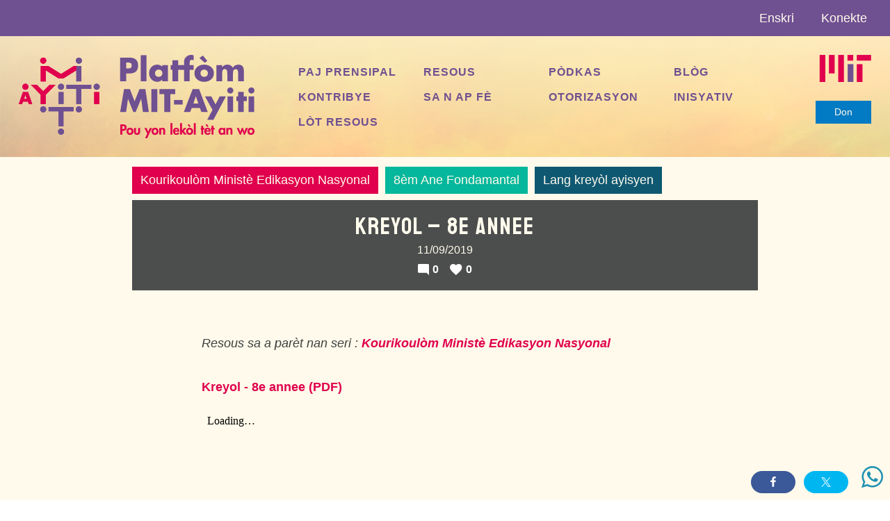

--- FILE ---
content_type: text/html; charset=UTF-8
request_url: https://mit-ayiti.net/resous/kreyol-8e-annee/
body_size: 23217
content:
<!DOCTYPE html>
<html lang="ht" xmlns:og="http://opengraphprotocol.org/schema/" xmlns:fb="http://www.facebook.com/2008/fbml">

<head>
	<meta charset="UTF-8" />
	<meta name="viewport" content="width=device-width, initial-scale=1" />
	<title>Kreyol &#8211; 8e annee &#8211; Platfòm MIT-Ayiti</title>
<meta name='robots' content='max-image-preview:large' />
	<style>img:is([sizes="auto" i], [sizes^="auto," i]) { contain-intrinsic-size: 3000px 1500px }</style>
	<link rel="alternate" type="application/rss+xml" title="Platfòm MIT-Ayiti &raquo; Kreyol &#8211; 8e annee Comments Feed" href="https://mit-ayiti.net/resous/kreyol-8e-annee/feed/" />
<meta property="fb:admins" content="mithaiti"/><meta property="og:site_name" content="Platfòm MIT-Ayiti Pou yon lekòl tèt an wo"/><meta property="og:title" content="Kreyol &#8211; 8e annee"/><meta property="og:type" content="article"/><meta property="og:url" content="https://mit-ayiti.net/resous/kreyol-8e-annee/"/><meta property="og:description" content="Pou yon lekòl tèt an wo"/><meta property="og:image" content="https://mit-ayiti.net/wp-content/uploads/2019/09/kreyol-8.jpg"/><meta property="fb:app_id" content="1772508406367115" />		<!-- This site uses the Google Analytics by ExactMetrics plugin v8.11.1 - Using Analytics tracking - https://www.exactmetrics.com/ -->
							<script src="//www.googletagmanager.com/gtag/js?id=G-DP6NRFWN9G"  data-cfasync="false" data-wpfc-render="false" type="text/javascript" async></script>
			<script data-cfasync="false" data-wpfc-render="false" type="text/javascript">
				var em_version = '8.11.1';
				var em_track_user = true;
				var em_no_track_reason = '';
								var ExactMetricsDefaultLocations = {"page_location":"https:\/\/mit-ayiti.net\/resous\/kreyol-8e-annee\/"};
								if ( typeof ExactMetricsPrivacyGuardFilter === 'function' ) {
					var ExactMetricsLocations = (typeof ExactMetricsExcludeQuery === 'object') ? ExactMetricsPrivacyGuardFilter( ExactMetricsExcludeQuery ) : ExactMetricsPrivacyGuardFilter( ExactMetricsDefaultLocations );
				} else {
					var ExactMetricsLocations = (typeof ExactMetricsExcludeQuery === 'object') ? ExactMetricsExcludeQuery : ExactMetricsDefaultLocations;
				}

								var disableStrs = [
										'ga-disable-G-DP6NRFWN9G',
									];

				/* Function to detect opted out users */
				function __gtagTrackerIsOptedOut() {
					for (var index = 0; index < disableStrs.length; index++) {
						if (document.cookie.indexOf(disableStrs[index] + '=true') > -1) {
							return true;
						}
					}

					return false;
				}

				/* Disable tracking if the opt-out cookie exists. */
				if (__gtagTrackerIsOptedOut()) {
					for (var index = 0; index < disableStrs.length; index++) {
						window[disableStrs[index]] = true;
					}
				}

				/* Opt-out function */
				function __gtagTrackerOptout() {
					for (var index = 0; index < disableStrs.length; index++) {
						document.cookie = disableStrs[index] + '=true; expires=Thu, 31 Dec 2099 23:59:59 UTC; path=/';
						window[disableStrs[index]] = true;
					}
				}

				if ('undefined' === typeof gaOptout) {
					function gaOptout() {
						__gtagTrackerOptout();
					}
				}
								window.dataLayer = window.dataLayer || [];

				window.ExactMetricsDualTracker = {
					helpers: {},
					trackers: {},
				};
				if (em_track_user) {
					function __gtagDataLayer() {
						dataLayer.push(arguments);
					}

					function __gtagTracker(type, name, parameters) {
						if (!parameters) {
							parameters = {};
						}

						if (parameters.send_to) {
							__gtagDataLayer.apply(null, arguments);
							return;
						}

						if (type === 'event') {
														parameters.send_to = exactmetrics_frontend.v4_id;
							var hookName = name;
							if (typeof parameters['event_category'] !== 'undefined') {
								hookName = parameters['event_category'] + ':' + name;
							}

							if (typeof ExactMetricsDualTracker.trackers[hookName] !== 'undefined') {
								ExactMetricsDualTracker.trackers[hookName](parameters);
							} else {
								__gtagDataLayer('event', name, parameters);
							}
							
						} else {
							__gtagDataLayer.apply(null, arguments);
						}
					}

					__gtagTracker('js', new Date());
					__gtagTracker('set', {
						'developer_id.dNDMyYj': true,
											});
					if ( ExactMetricsLocations.page_location ) {
						__gtagTracker('set', ExactMetricsLocations);
					}
										__gtagTracker('config', 'G-DP6NRFWN9G', {"forceSSL":"true"} );
										window.gtag = __gtagTracker;										(function () {
						/* https://developers.google.com/analytics/devguides/collection/analyticsjs/ */
						/* ga and __gaTracker compatibility shim. */
						var noopfn = function () {
							return null;
						};
						var newtracker = function () {
							return new Tracker();
						};
						var Tracker = function () {
							return null;
						};
						var p = Tracker.prototype;
						p.get = noopfn;
						p.set = noopfn;
						p.send = function () {
							var args = Array.prototype.slice.call(arguments);
							args.unshift('send');
							__gaTracker.apply(null, args);
						};
						var __gaTracker = function () {
							var len = arguments.length;
							if (len === 0) {
								return;
							}
							var f = arguments[len - 1];
							if (typeof f !== 'object' || f === null || typeof f.hitCallback !== 'function') {
								if ('send' === arguments[0]) {
									var hitConverted, hitObject = false, action;
									if ('event' === arguments[1]) {
										if ('undefined' !== typeof arguments[3]) {
											hitObject = {
												'eventAction': arguments[3],
												'eventCategory': arguments[2],
												'eventLabel': arguments[4],
												'value': arguments[5] ? arguments[5] : 1,
											}
										}
									}
									if ('pageview' === arguments[1]) {
										if ('undefined' !== typeof arguments[2]) {
											hitObject = {
												'eventAction': 'page_view',
												'page_path': arguments[2],
											}
										}
									}
									if (typeof arguments[2] === 'object') {
										hitObject = arguments[2];
									}
									if (typeof arguments[5] === 'object') {
										Object.assign(hitObject, arguments[5]);
									}
									if ('undefined' !== typeof arguments[1].hitType) {
										hitObject = arguments[1];
										if ('pageview' === hitObject.hitType) {
											hitObject.eventAction = 'page_view';
										}
									}
									if (hitObject) {
										action = 'timing' === arguments[1].hitType ? 'timing_complete' : hitObject.eventAction;
										hitConverted = mapArgs(hitObject);
										__gtagTracker('event', action, hitConverted);
									}
								}
								return;
							}

							function mapArgs(args) {
								var arg, hit = {};
								var gaMap = {
									'eventCategory': 'event_category',
									'eventAction': 'event_action',
									'eventLabel': 'event_label',
									'eventValue': 'event_value',
									'nonInteraction': 'non_interaction',
									'timingCategory': 'event_category',
									'timingVar': 'name',
									'timingValue': 'value',
									'timingLabel': 'event_label',
									'page': 'page_path',
									'location': 'page_location',
									'title': 'page_title',
									'referrer' : 'page_referrer',
								};
								for (arg in args) {
																		if (!(!args.hasOwnProperty(arg) || !gaMap.hasOwnProperty(arg))) {
										hit[gaMap[arg]] = args[arg];
									} else {
										hit[arg] = args[arg];
									}
								}
								return hit;
							}

							try {
								f.hitCallback();
							} catch (ex) {
							}
						};
						__gaTracker.create = newtracker;
						__gaTracker.getByName = newtracker;
						__gaTracker.getAll = function () {
							return [];
						};
						__gaTracker.remove = noopfn;
						__gaTracker.loaded = true;
						window['__gaTracker'] = __gaTracker;
					})();
									} else {
										console.log("");
					(function () {
						function __gtagTracker() {
							return null;
						}

						window['__gtagTracker'] = __gtagTracker;
						window['gtag'] = __gtagTracker;
					})();
									}
			</script>
							<!-- / Google Analytics by ExactMetrics -->
		<script type="text/javascript">
/* <![CDATA[ */
window._wpemojiSettings = {"baseUrl":"https:\/\/s.w.org\/images\/core\/emoji\/15.0.3\/72x72\/","ext":".png","svgUrl":"https:\/\/s.w.org\/images\/core\/emoji\/15.0.3\/svg\/","svgExt":".svg","source":{"concatemoji":"https:\/\/mit-ayiti.net\/wp-includes\/js\/wp-emoji-release.min.js?ver=6.7.4"}};
/*! This file is auto-generated */
!function(i,n){var o,s,e;function c(e){try{var t={supportTests:e,timestamp:(new Date).valueOf()};sessionStorage.setItem(o,JSON.stringify(t))}catch(e){}}function p(e,t,n){e.clearRect(0,0,e.canvas.width,e.canvas.height),e.fillText(t,0,0);var t=new Uint32Array(e.getImageData(0,0,e.canvas.width,e.canvas.height).data),r=(e.clearRect(0,0,e.canvas.width,e.canvas.height),e.fillText(n,0,0),new Uint32Array(e.getImageData(0,0,e.canvas.width,e.canvas.height).data));return t.every(function(e,t){return e===r[t]})}function u(e,t,n){switch(t){case"flag":return n(e,"\ud83c\udff3\ufe0f\u200d\u26a7\ufe0f","\ud83c\udff3\ufe0f\u200b\u26a7\ufe0f")?!1:!n(e,"\ud83c\uddfa\ud83c\uddf3","\ud83c\uddfa\u200b\ud83c\uddf3")&&!n(e,"\ud83c\udff4\udb40\udc67\udb40\udc62\udb40\udc65\udb40\udc6e\udb40\udc67\udb40\udc7f","\ud83c\udff4\u200b\udb40\udc67\u200b\udb40\udc62\u200b\udb40\udc65\u200b\udb40\udc6e\u200b\udb40\udc67\u200b\udb40\udc7f");case"emoji":return!n(e,"\ud83d\udc26\u200d\u2b1b","\ud83d\udc26\u200b\u2b1b")}return!1}function f(e,t,n){var r="undefined"!=typeof WorkerGlobalScope&&self instanceof WorkerGlobalScope?new OffscreenCanvas(300,150):i.createElement("canvas"),a=r.getContext("2d",{willReadFrequently:!0}),o=(a.textBaseline="top",a.font="600 32px Arial",{});return e.forEach(function(e){o[e]=t(a,e,n)}),o}function t(e){var t=i.createElement("script");t.src=e,t.defer=!0,i.head.appendChild(t)}"undefined"!=typeof Promise&&(o="wpEmojiSettingsSupports",s=["flag","emoji"],n.supports={everything:!0,everythingExceptFlag:!0},e=new Promise(function(e){i.addEventListener("DOMContentLoaded",e,{once:!0})}),new Promise(function(t){var n=function(){try{var e=JSON.parse(sessionStorage.getItem(o));if("object"==typeof e&&"number"==typeof e.timestamp&&(new Date).valueOf()<e.timestamp+604800&&"object"==typeof e.supportTests)return e.supportTests}catch(e){}return null}();if(!n){if("undefined"!=typeof Worker&&"undefined"!=typeof OffscreenCanvas&&"undefined"!=typeof URL&&URL.createObjectURL&&"undefined"!=typeof Blob)try{var e="postMessage("+f.toString()+"("+[JSON.stringify(s),u.toString(),p.toString()].join(",")+"));",r=new Blob([e],{type:"text/javascript"}),a=new Worker(URL.createObjectURL(r),{name:"wpTestEmojiSupports"});return void(a.onmessage=function(e){c(n=e.data),a.terminate(),t(n)})}catch(e){}c(n=f(s,u,p))}t(n)}).then(function(e){for(var t in e)n.supports[t]=e[t],n.supports.everything=n.supports.everything&&n.supports[t],"flag"!==t&&(n.supports.everythingExceptFlag=n.supports.everythingExceptFlag&&n.supports[t]);n.supports.everythingExceptFlag=n.supports.everythingExceptFlag&&!n.supports.flag,n.DOMReady=!1,n.readyCallback=function(){n.DOMReady=!0}}).then(function(){return e}).then(function(){var e;n.supports.everything||(n.readyCallback(),(e=n.source||{}).concatemoji?t(e.concatemoji):e.wpemoji&&e.twemoji&&(t(e.twemoji),t(e.wpemoji)))}))}((window,document),window._wpemojiSettings);
/* ]]> */
</script>
<style id='wp-emoji-styles-inline-css' type='text/css'>

	img.wp-smiley, img.emoji {
		display: inline !important;
		border: none !important;
		box-shadow: none !important;
		height: 1em !important;
		width: 1em !important;
		margin: 0 0.07em !important;
		vertical-align: -0.1em !important;
		background: none !important;
		padding: 0 !important;
	}
</style>
<link rel='stylesheet' id='wp-block-library-css' href='https://mit-ayiti.net/wp-includes/css/dist/block-library/style.min.css?ver=6.7.4' type='text/css' media='all' />
<style id='safe-svg-svg-icon-style-inline-css' type='text/css'>
.safe-svg-cover{text-align:center}.safe-svg-cover .safe-svg-inside{display:inline-block;max-width:100%}.safe-svg-cover svg{fill:currentColor;height:100%;max-height:100%;max-width:100%;width:100%}

</style>
<link rel='stylesheet' id='swiper-css' href='https://mit-ayiti.net/wp-content/plugins/wp-tiktok-feed/assets/frontend/swiper/swiper.min.css?ver=4.4.4' type='text/css' media='all' />
<link rel='stylesheet' id='qlttf-frontend-css' href='https://mit-ayiti.net/wp-content/plugins/wp-tiktok-feed/build/frontend/css/style.css?ver=4.4.4' type='text/css' media='all' />
<link rel='stylesheet' id='gdm-gutenberg-block-backend-js-css' href='https://mit-ayiti.net/wp-content/plugins/google-drive-embedder/css/gdm-blocks.css?ver=5.3.0' type='text/css' media='all' />
<style id='classic-theme-styles-inline-css' type='text/css'>
/*! This file is auto-generated */
.wp-block-button__link{color:#fff;background-color:#32373c;border-radius:9999px;box-shadow:none;text-decoration:none;padding:calc(.667em + 2px) calc(1.333em + 2px);font-size:1.125em}.wp-block-file__button{background:#32373c;color:#fff;text-decoration:none}
</style>
<style id='global-styles-inline-css' type='text/css'>
:root{--wp--preset--aspect-ratio--square: 1;--wp--preset--aspect-ratio--4-3: 4/3;--wp--preset--aspect-ratio--3-4: 3/4;--wp--preset--aspect-ratio--3-2: 3/2;--wp--preset--aspect-ratio--2-3: 2/3;--wp--preset--aspect-ratio--16-9: 16/9;--wp--preset--aspect-ratio--9-16: 9/16;--wp--preset--color--black: #000000;--wp--preset--color--cyan-bluish-gray: #abb8c3;--wp--preset--color--white: #ffffff;--wp--preset--color--pale-pink: #f78da7;--wp--preset--color--vivid-red: #cf2e2e;--wp--preset--color--luminous-vivid-orange: #ff6900;--wp--preset--color--luminous-vivid-amber: #fcb900;--wp--preset--color--light-green-cyan: #7bdcb5;--wp--preset--color--vivid-green-cyan: #00d084;--wp--preset--color--pale-cyan-blue: #8ed1fc;--wp--preset--color--vivid-cyan-blue: #0693e3;--wp--preset--color--vivid-purple: #9b51e0;--wp--preset--gradient--vivid-cyan-blue-to-vivid-purple: linear-gradient(135deg,rgba(6,147,227,1) 0%,rgb(155,81,224) 100%);--wp--preset--gradient--light-green-cyan-to-vivid-green-cyan: linear-gradient(135deg,rgb(122,220,180) 0%,rgb(0,208,130) 100%);--wp--preset--gradient--luminous-vivid-amber-to-luminous-vivid-orange: linear-gradient(135deg,rgba(252,185,0,1) 0%,rgba(255,105,0,1) 100%);--wp--preset--gradient--luminous-vivid-orange-to-vivid-red: linear-gradient(135deg,rgba(255,105,0,1) 0%,rgb(207,46,46) 100%);--wp--preset--gradient--very-light-gray-to-cyan-bluish-gray: linear-gradient(135deg,rgb(238,238,238) 0%,rgb(169,184,195) 100%);--wp--preset--gradient--cool-to-warm-spectrum: linear-gradient(135deg,rgb(74,234,220) 0%,rgb(151,120,209) 20%,rgb(207,42,186) 40%,rgb(238,44,130) 60%,rgb(251,105,98) 80%,rgb(254,248,76) 100%);--wp--preset--gradient--blush-light-purple: linear-gradient(135deg,rgb(255,206,236) 0%,rgb(152,150,240) 100%);--wp--preset--gradient--blush-bordeaux: linear-gradient(135deg,rgb(254,205,165) 0%,rgb(254,45,45) 50%,rgb(107,0,62) 100%);--wp--preset--gradient--luminous-dusk: linear-gradient(135deg,rgb(255,203,112) 0%,rgb(199,81,192) 50%,rgb(65,88,208) 100%);--wp--preset--gradient--pale-ocean: linear-gradient(135deg,rgb(255,245,203) 0%,rgb(182,227,212) 50%,rgb(51,167,181) 100%);--wp--preset--gradient--electric-grass: linear-gradient(135deg,rgb(202,248,128) 0%,rgb(113,206,126) 100%);--wp--preset--gradient--midnight: linear-gradient(135deg,rgb(2,3,129) 0%,rgb(40,116,252) 100%);--wp--preset--font-size--small: 14px;--wp--preset--font-size--medium: 20px;--wp--preset--font-size--large: 20px;--wp--preset--font-size--x-large: 42px;--wp--preset--font-size--normal: 16px;--wp--preset--font-size--huge: 30px;--wp--preset--spacing--20: 0.44rem;--wp--preset--spacing--30: 0.67rem;--wp--preset--spacing--40: 1rem;--wp--preset--spacing--50: 1.5rem;--wp--preset--spacing--60: 2.25rem;--wp--preset--spacing--70: 3.38rem;--wp--preset--spacing--80: 5.06rem;--wp--preset--shadow--natural: 6px 6px 9px rgba(0, 0, 0, 0.2);--wp--preset--shadow--deep: 12px 12px 50px rgba(0, 0, 0, 0.4);--wp--preset--shadow--sharp: 6px 6px 0px rgba(0, 0, 0, 0.2);--wp--preset--shadow--outlined: 6px 6px 0px -3px rgba(255, 255, 255, 1), 6px 6px rgba(0, 0, 0, 1);--wp--preset--shadow--crisp: 6px 6px 0px rgba(0, 0, 0, 1);}:where(.is-layout-flex){gap: 0.5em;}:where(.is-layout-grid){gap: 0.5em;}body .is-layout-flex{display: flex;}.is-layout-flex{flex-wrap: wrap;align-items: center;}.is-layout-flex > :is(*, div){margin: 0;}body .is-layout-grid{display: grid;}.is-layout-grid > :is(*, div){margin: 0;}:where(.wp-block-columns.is-layout-flex){gap: 2em;}:where(.wp-block-columns.is-layout-grid){gap: 2em;}:where(.wp-block-post-template.is-layout-flex){gap: 1.25em;}:where(.wp-block-post-template.is-layout-grid){gap: 1.25em;}.has-black-color{color: var(--wp--preset--color--black) !important;}.has-cyan-bluish-gray-color{color: var(--wp--preset--color--cyan-bluish-gray) !important;}.has-white-color{color: var(--wp--preset--color--white) !important;}.has-pale-pink-color{color: var(--wp--preset--color--pale-pink) !important;}.has-vivid-red-color{color: var(--wp--preset--color--vivid-red) !important;}.has-luminous-vivid-orange-color{color: var(--wp--preset--color--luminous-vivid-orange) !important;}.has-luminous-vivid-amber-color{color: var(--wp--preset--color--luminous-vivid-amber) !important;}.has-light-green-cyan-color{color: var(--wp--preset--color--light-green-cyan) !important;}.has-vivid-green-cyan-color{color: var(--wp--preset--color--vivid-green-cyan) !important;}.has-pale-cyan-blue-color{color: var(--wp--preset--color--pale-cyan-blue) !important;}.has-vivid-cyan-blue-color{color: var(--wp--preset--color--vivid-cyan-blue) !important;}.has-vivid-purple-color{color: var(--wp--preset--color--vivid-purple) !important;}.has-black-background-color{background-color: var(--wp--preset--color--black) !important;}.has-cyan-bluish-gray-background-color{background-color: var(--wp--preset--color--cyan-bluish-gray) !important;}.has-white-background-color{background-color: var(--wp--preset--color--white) !important;}.has-pale-pink-background-color{background-color: var(--wp--preset--color--pale-pink) !important;}.has-vivid-red-background-color{background-color: var(--wp--preset--color--vivid-red) !important;}.has-luminous-vivid-orange-background-color{background-color: var(--wp--preset--color--luminous-vivid-orange) !important;}.has-luminous-vivid-amber-background-color{background-color: var(--wp--preset--color--luminous-vivid-amber) !important;}.has-light-green-cyan-background-color{background-color: var(--wp--preset--color--light-green-cyan) !important;}.has-vivid-green-cyan-background-color{background-color: var(--wp--preset--color--vivid-green-cyan) !important;}.has-pale-cyan-blue-background-color{background-color: var(--wp--preset--color--pale-cyan-blue) !important;}.has-vivid-cyan-blue-background-color{background-color: var(--wp--preset--color--vivid-cyan-blue) !important;}.has-vivid-purple-background-color{background-color: var(--wp--preset--color--vivid-purple) !important;}.has-black-border-color{border-color: var(--wp--preset--color--black) !important;}.has-cyan-bluish-gray-border-color{border-color: var(--wp--preset--color--cyan-bluish-gray) !important;}.has-white-border-color{border-color: var(--wp--preset--color--white) !important;}.has-pale-pink-border-color{border-color: var(--wp--preset--color--pale-pink) !important;}.has-vivid-red-border-color{border-color: var(--wp--preset--color--vivid-red) !important;}.has-luminous-vivid-orange-border-color{border-color: var(--wp--preset--color--luminous-vivid-orange) !important;}.has-luminous-vivid-amber-border-color{border-color: var(--wp--preset--color--luminous-vivid-amber) !important;}.has-light-green-cyan-border-color{border-color: var(--wp--preset--color--light-green-cyan) !important;}.has-vivid-green-cyan-border-color{border-color: var(--wp--preset--color--vivid-green-cyan) !important;}.has-pale-cyan-blue-border-color{border-color: var(--wp--preset--color--pale-cyan-blue) !important;}.has-vivid-cyan-blue-border-color{border-color: var(--wp--preset--color--vivid-cyan-blue) !important;}.has-vivid-purple-border-color{border-color: var(--wp--preset--color--vivid-purple) !important;}.has-vivid-cyan-blue-to-vivid-purple-gradient-background{background: var(--wp--preset--gradient--vivid-cyan-blue-to-vivid-purple) !important;}.has-light-green-cyan-to-vivid-green-cyan-gradient-background{background: var(--wp--preset--gradient--light-green-cyan-to-vivid-green-cyan) !important;}.has-luminous-vivid-amber-to-luminous-vivid-orange-gradient-background{background: var(--wp--preset--gradient--luminous-vivid-amber-to-luminous-vivid-orange) !important;}.has-luminous-vivid-orange-to-vivid-red-gradient-background{background: var(--wp--preset--gradient--luminous-vivid-orange-to-vivid-red) !important;}.has-very-light-gray-to-cyan-bluish-gray-gradient-background{background: var(--wp--preset--gradient--very-light-gray-to-cyan-bluish-gray) !important;}.has-cool-to-warm-spectrum-gradient-background{background: var(--wp--preset--gradient--cool-to-warm-spectrum) !important;}.has-blush-light-purple-gradient-background{background: var(--wp--preset--gradient--blush-light-purple) !important;}.has-blush-bordeaux-gradient-background{background: var(--wp--preset--gradient--blush-bordeaux) !important;}.has-luminous-dusk-gradient-background{background: var(--wp--preset--gradient--luminous-dusk) !important;}.has-pale-ocean-gradient-background{background: var(--wp--preset--gradient--pale-ocean) !important;}.has-electric-grass-gradient-background{background: var(--wp--preset--gradient--electric-grass) !important;}.has-midnight-gradient-background{background: var(--wp--preset--gradient--midnight) !important;}.has-small-font-size{font-size: var(--wp--preset--font-size--small) !important;}.has-medium-font-size{font-size: var(--wp--preset--font-size--medium) !important;}.has-large-font-size{font-size: var(--wp--preset--font-size--large) !important;}.has-x-large-font-size{font-size: var(--wp--preset--font-size--x-large) !important;}
:where(.wp-block-post-template.is-layout-flex){gap: 1.25em;}:where(.wp-block-post-template.is-layout-grid){gap: 1.25em;}
:where(.wp-block-columns.is-layout-flex){gap: 2em;}:where(.wp-block-columns.is-layout-grid){gap: 2em;}
:root :where(.wp-block-pullquote){font-size: 1.5em;line-height: 1.6;}
</style>
<link rel='stylesheet' id='ccw_main_css-css' href='https://mit-ayiti.net/wp-content/plugins/click-to-chat-for-whatsapp/prev/assets/css/mainstyles.css?ver=4.36' type='text/css' media='all' />
<link rel='stylesheet' id='resourcetype-css-css' href='https://mit-ayiti.net/wp-content/plugins/resource-type/resource-type.css?ver=6.7.4' type='text/css' media='all' />
<link rel='stylesheet' id='searchandfilter-css' href='https://mit-ayiti.net/wp-content/plugins/search-filter/style.css?ver=1' type='text/css' media='all' />
<link rel='stylesheet' id='wpdiscuz-frontend-css-css' href='https://mit-ayiti.net/wp-content/plugins/wpdiscuz/themes/default/style.css?ver=7.6.27' type='text/css' media='all' />
<style id='wpdiscuz-frontend-css-inline-css' type='text/css'>
 #wpdcom .wpd-blog-administrator .wpd-comment-label{color:#ffffff;background-color:#00B38F;border:none}#wpdcom .wpd-blog-administrator .wpd-comment-author, #wpdcom .wpd-blog-administrator .wpd-comment-author a{color:#00B38F}#wpdcom.wpd-layout-1 .wpd-comment .wpd-blog-administrator .wpd-avatar img{border-color:#00B38F}#wpdcom.wpd-layout-2 .wpd-comment.wpd-reply .wpd-comment-wrap.wpd-blog-administrator{border-left:3px solid #00B38F}#wpdcom.wpd-layout-2 .wpd-comment .wpd-blog-administrator .wpd-avatar img{border-bottom-color:#00B38F}#wpdcom.wpd-layout-3 .wpd-blog-administrator .wpd-comment-subheader{border-top:1px dashed #00B38F}#wpdcom.wpd-layout-3 .wpd-reply .wpd-blog-administrator .wpd-comment-right{border-left:1px solid #00B38F}#wpdcom .wpd-blog-editor .wpd-comment-label{color:#ffffff;background-color:#00B38F;border:none}#wpdcom .wpd-blog-editor .wpd-comment-author, #wpdcom .wpd-blog-editor .wpd-comment-author a{color:#00B38F}#wpdcom.wpd-layout-1 .wpd-comment .wpd-blog-editor .wpd-avatar img{border-color:#00B38F}#wpdcom.wpd-layout-2 .wpd-comment.wpd-reply .wpd-comment-wrap.wpd-blog-editor{border-left:3px solid #00B38F}#wpdcom.wpd-layout-2 .wpd-comment .wpd-blog-editor .wpd-avatar img{border-bottom-color:#00B38F}#wpdcom.wpd-layout-3 .wpd-blog-editor .wpd-comment-subheader{border-top:1px dashed #00B38F}#wpdcom.wpd-layout-3 .wpd-reply .wpd-blog-editor .wpd-comment-right{border-left:1px solid #00B38F}#wpdcom .wpd-blog-author .wpd-comment-label{color:#ffffff;background-color:#00B38F;border:none}#wpdcom .wpd-blog-author .wpd-comment-author, #wpdcom .wpd-blog-author .wpd-comment-author a{color:#00B38F}#wpdcom.wpd-layout-1 .wpd-comment .wpd-blog-author .wpd-avatar img{border-color:#00B38F}#wpdcom.wpd-layout-2 .wpd-comment .wpd-blog-author .wpd-avatar img{border-bottom-color:#00B38F}#wpdcom.wpd-layout-3 .wpd-blog-author .wpd-comment-subheader{border-top:1px dashed #00B38F}#wpdcom.wpd-layout-3 .wpd-reply .wpd-blog-author .wpd-comment-right{border-left:1px solid #00B38F}#wpdcom .wpd-blog-contributor .wpd-comment-label{color:#ffffff;background-color:#00B38F;border:none}#wpdcom .wpd-blog-contributor .wpd-comment-author, #wpdcom .wpd-blog-contributor .wpd-comment-author a{color:#00B38F}#wpdcom.wpd-layout-1 .wpd-comment .wpd-blog-contributor .wpd-avatar img{border-color:#00B38F}#wpdcom.wpd-layout-2 .wpd-comment .wpd-blog-contributor .wpd-avatar img{border-bottom-color:#00B38F}#wpdcom.wpd-layout-3 .wpd-blog-contributor .wpd-comment-subheader{border-top:1px dashed #00B38F}#wpdcom.wpd-layout-3 .wpd-reply .wpd-blog-contributor .wpd-comment-right{border-left:1px solid #00B38F}#wpdcom .wpd-blog-subscriber .wpd-comment-label{color:#ffffff;background-color:#00B38F;border:none}#wpdcom .wpd-blog-subscriber .wpd-comment-author, #wpdcom .wpd-blog-subscriber .wpd-comment-author a{color:#00B38F}#wpdcom.wpd-layout-2 .wpd-comment .wpd-blog-subscriber .wpd-avatar img{border-bottom-color:#00B38F}#wpdcom.wpd-layout-3 .wpd-blog-subscriber .wpd-comment-subheader{border-top:1px dashed #00B38F}#wpdcom .wpd-blog-translator .wpd-comment-label{color:#ffffff;background-color:#00B38F;border:none}#wpdcom .wpd-blog-translator .wpd-comment-author, #wpdcom .wpd-blog-translator .wpd-comment-author a{color:#00B38F}#wpdcom.wpd-layout-1 .wpd-comment .wpd-blog-translator .wpd-avatar img{border-color:#00B38F}#wpdcom.wpd-layout-2 .wpd-comment .wpd-blog-translator .wpd-avatar img{border-bottom-color:#00B38F}#wpdcom.wpd-layout-3 .wpd-blog-translator .wpd-comment-subheader{border-top:1px dashed #00B38F}#wpdcom.wpd-layout-3 .wpd-reply .wpd-blog-translator .wpd-comment-right{border-left:1px solid #00B38F}#wpdcom .wpd-blog-podcast_editor .wpd-comment-label{color:#ffffff;background-color:#00B38F;border:none}#wpdcom .wpd-blog-podcast_editor .wpd-comment-author, #wpdcom .wpd-blog-podcast_editor .wpd-comment-author a{color:#00B38F}#wpdcom.wpd-layout-1 .wpd-comment .wpd-blog-podcast_editor .wpd-avatar img{border-color:#00B38F}#wpdcom.wpd-layout-2 .wpd-comment .wpd-blog-podcast_editor .wpd-avatar img{border-bottom-color:#00B38F}#wpdcom.wpd-layout-3 .wpd-blog-podcast_editor .wpd-comment-subheader{border-top:1px dashed #00B38F}#wpdcom.wpd-layout-3 .wpd-reply .wpd-blog-podcast_editor .wpd-comment-right{border-left:1px solid #00B38F}#wpdcom .wpd-blog-podcast_manager .wpd-comment-label{color:#ffffff;background-color:#00B38F;border:none}#wpdcom .wpd-blog-podcast_manager .wpd-comment-author, #wpdcom .wpd-blog-podcast_manager .wpd-comment-author a{color:#00B38F}#wpdcom.wpd-layout-1 .wpd-comment .wpd-blog-podcast_manager .wpd-avatar img{border-color:#00B38F}#wpdcom.wpd-layout-2 .wpd-comment .wpd-blog-podcast_manager .wpd-avatar img{border-bottom-color:#00B38F}#wpdcom.wpd-layout-3 .wpd-blog-podcast_manager .wpd-comment-subheader{border-top:1px dashed #00B38F}#wpdcom.wpd-layout-3 .wpd-reply .wpd-blog-podcast_manager .wpd-comment-right{border-left:1px solid #00B38F}#wpdcom .wpd-blog-post_author .wpd-comment-label{color:#ffffff;background-color:#00B38F;border:none}#wpdcom .wpd-blog-post_author .wpd-comment-author, #wpdcom .wpd-blog-post_author .wpd-comment-author a{color:#00B38F}#wpdcom .wpd-blog-post_author .wpd-avatar img{border-color:#00B38F}#wpdcom.wpd-layout-1 .wpd-comment .wpd-blog-post_author .wpd-avatar img{border-color:#00B38F}#wpdcom.wpd-layout-2 .wpd-comment.wpd-reply .wpd-comment-wrap.wpd-blog-post_author{border-left:3px solid #00B38F}#wpdcom.wpd-layout-2 .wpd-comment .wpd-blog-post_author .wpd-avatar img{border-bottom-color:#00B38F}#wpdcom.wpd-layout-3 .wpd-blog-post_author .wpd-comment-subheader{border-top:1px dashed #00B38F}#wpdcom.wpd-layout-3 .wpd-reply .wpd-blog-post_author .wpd-comment-right{border-left:1px solid #00B38F}#wpdcom .wpd-blog-guest .wpd-comment-label{color:#ffffff;background-color:#00B38F;border:none}#wpdcom .wpd-blog-guest .wpd-comment-author, #wpdcom .wpd-blog-guest .wpd-comment-author a{color:#00B38F}#wpdcom.wpd-layout-3 .wpd-blog-guest .wpd-comment-subheader{border-top:1px dashed #00B38F}#comments, #respond, .comments-area, #wpdcom{}#wpdcom .ql-editor > *{color:#777777}#wpdcom .ql-editor::before{}#wpdcom .ql-toolbar{border:1px solid #DDDDDD;border-top:none}#wpdcom .ql-container{border:1px solid #DDDDDD;border-bottom:none}#wpdcom .wpd-form-row .wpdiscuz-item input[type="text"], #wpdcom .wpd-form-row .wpdiscuz-item input[type="email"], #wpdcom .wpd-form-row .wpdiscuz-item input[type="url"], #wpdcom .wpd-form-row .wpdiscuz-item input[type="color"], #wpdcom .wpd-form-row .wpdiscuz-item input[type="date"], #wpdcom .wpd-form-row .wpdiscuz-item input[type="datetime"], #wpdcom .wpd-form-row .wpdiscuz-item input[type="datetime-local"], #wpdcom .wpd-form-row .wpdiscuz-item input[type="month"], #wpdcom .wpd-form-row .wpdiscuz-item input[type="number"], #wpdcom .wpd-form-row .wpdiscuz-item input[type="time"], #wpdcom textarea, #wpdcom select{border:1px solid #DDDDDD;color:#777777}#wpdcom .wpd-form-row .wpdiscuz-item textarea{border:1px solid #DDDDDD}#wpdcom input::placeholder, #wpdcom textarea::placeholder, #wpdcom input::-moz-placeholder, #wpdcom textarea::-webkit-input-placeholder{}#wpdcom .wpd-comment-text{color:#777777}#wpdcom .wpd-thread-head .wpd-thread-info{border-bottom:2px solid #00B38F}#wpdcom .wpd-thread-head .wpd-thread-info.wpd-reviews-tab svg{fill:#00B38F}#wpdcom .wpd-thread-head .wpdiscuz-user-settings{border-bottom:2px solid #00B38F}#wpdcom .wpd-thread-head .wpdiscuz-user-settings:hover{color:#00B38F}#wpdcom .wpd-comment .wpd-follow-link:hover{color:#00B38F}#wpdcom .wpd-comment-status .wpd-sticky{color:#00B38F}#wpdcom .wpd-thread-filter .wpdf-active{color:#00B38F;border-bottom-color:#00B38F}#wpdcom .wpd-comment-info-bar{border:1px dashed #33c3a6;background:#e6f8f4}#wpdcom .wpd-comment-info-bar .wpd-current-view i{color:#00B38F}#wpdcom .wpd-filter-view-all:hover{background:#00B38F}#wpdcom .wpdiscuz-item .wpdiscuz-rating > label{color:#DDDDDD}#wpdcom .wpdiscuz-item .wpdiscuz-rating:not(:checked) > label:hover, .wpdiscuz-rating:not(:checked) > label:hover ~ label{}#wpdcom .wpdiscuz-item .wpdiscuz-rating > input ~ label:hover, #wpdcom .wpdiscuz-item .wpdiscuz-rating > input:not(:checked) ~ label:hover ~ label, #wpdcom .wpdiscuz-item .wpdiscuz-rating > input:not(:checked) ~ label:hover ~ label{color:#FFED85}#wpdcom .wpdiscuz-item .wpdiscuz-rating > input:checked ~ label:hover, #wpdcom .wpdiscuz-item .wpdiscuz-rating > input:checked ~ label:hover, #wpdcom .wpdiscuz-item .wpdiscuz-rating > label:hover ~ input:checked ~ label, #wpdcom .wpdiscuz-item .wpdiscuz-rating > input:checked + label:hover ~ label, #wpdcom .wpdiscuz-item .wpdiscuz-rating > input:checked ~ label:hover ~ label, .wpd-custom-field .wcf-active-star, #wpdcom .wpdiscuz-item .wpdiscuz-rating > input:checked ~ label{color:#FFD700}#wpd-post-rating .wpd-rating-wrap .wpd-rating-stars svg .wpd-star{fill:#DDDDDD}#wpd-post-rating .wpd-rating-wrap .wpd-rating-stars svg .wpd-active{fill:#FFD700}#wpd-post-rating .wpd-rating-wrap .wpd-rate-starts svg .wpd-star{fill:#DDDDDD}#wpd-post-rating .wpd-rating-wrap .wpd-rate-starts:hover svg .wpd-star{fill:#FFED85}#wpd-post-rating.wpd-not-rated .wpd-rating-wrap .wpd-rate-starts svg:hover ~ svg .wpd-star{fill:#DDDDDD}.wpdiscuz-post-rating-wrap .wpd-rating .wpd-rating-wrap .wpd-rating-stars svg .wpd-star{fill:#DDDDDD}.wpdiscuz-post-rating-wrap .wpd-rating .wpd-rating-wrap .wpd-rating-stars svg .wpd-active{fill:#FFD700}#wpdcom .wpd-comment .wpd-follow-active{color:#ff7a00}#wpdcom .page-numbers{color:#555;border:#555 1px solid}#wpdcom span.current{background:#555}#wpdcom.wpd-layout-1 .wpd-new-loaded-comment > .wpd-comment-wrap > .wpd-comment-right{background:#FFFAD6}#wpdcom.wpd-layout-2 .wpd-new-loaded-comment.wpd-comment > .wpd-comment-wrap > .wpd-comment-right{background:#FFFAD6}#wpdcom.wpd-layout-2 .wpd-new-loaded-comment.wpd-comment.wpd-reply > .wpd-comment-wrap > .wpd-comment-right{background:transparent}#wpdcom.wpd-layout-2 .wpd-new-loaded-comment.wpd-comment.wpd-reply > .wpd-comment-wrap{background:#FFFAD6}#wpdcom.wpd-layout-3 .wpd-new-loaded-comment.wpd-comment > .wpd-comment-wrap > .wpd-comment-right{background:#FFFAD6}#wpdcom .wpd-follow:hover i, #wpdcom .wpd-unfollow:hover i, #wpdcom .wpd-comment .wpd-follow-active:hover i{color:#00B38F}#wpdcom .wpdiscuz-readmore{cursor:pointer;color:#00B38F}.wpd-custom-field .wcf-pasiv-star, #wpcomm .wpdiscuz-item .wpdiscuz-rating > label{color:#DDDDDD}.wpd-wrapper .wpd-list-item.wpd-active{border-top:3px solid #00B38F}#wpdcom.wpd-layout-2 .wpd-comment.wpd-reply.wpd-unapproved-comment .wpd-comment-wrap{border-left:3px solid #FFFAD6}#wpdcom.wpd-layout-3 .wpd-comment.wpd-reply.wpd-unapproved-comment .wpd-comment-right{border-left:1px solid #FFFAD6}#wpdcom .wpd-prim-button{background-color:#555555;color:#FFFFFF}#wpdcom .wpd_label__check i.wpdicon-on{color:#555555;border:1px solid #aaaaaa}#wpd-bubble-wrapper #wpd-bubble-all-comments-count{color:#1DB99A}#wpd-bubble-wrapper > div{background-color:#1DB99A}#wpd-bubble-wrapper > #wpd-bubble #wpd-bubble-add-message{background-color:#1DB99A}#wpd-bubble-wrapper > #wpd-bubble #wpd-bubble-add-message::before{border-left-color:#1DB99A;border-right-color:#1DB99A}#wpd-bubble-wrapper.wpd-right-corner > #wpd-bubble #wpd-bubble-add-message::before{border-left-color:#1DB99A;border-right-color:#1DB99A}.wpd-inline-icon-wrapper path.wpd-inline-icon-first{fill:#1DB99A}.wpd-inline-icon-count{background-color:#1DB99A}.wpd-inline-icon-count::before{border-right-color:#1DB99A}.wpd-inline-form-wrapper::before{border-bottom-color:#1DB99A}.wpd-inline-form-question{background-color:#1DB99A}.wpd-inline-form{background-color:#1DB99A}.wpd-last-inline-comments-wrapper{border-color:#1DB99A}.wpd-last-inline-comments-wrapper::before{border-bottom-color:#1DB99A}.wpd-last-inline-comments-wrapper .wpd-view-all-inline-comments{background:#1DB99A}.wpd-last-inline-comments-wrapper .wpd-view-all-inline-comments:hover,.wpd-last-inline-comments-wrapper .wpd-view-all-inline-comments:active,.wpd-last-inline-comments-wrapper .wpd-view-all-inline-comments:focus{background-color:#1DB99A}#wpdcom .ql-snow .ql-tooltip[data-mode="link"]::before{content:"Enter link:"}#wpdcom .ql-snow .ql-tooltip.ql-editing a.ql-action::after{content:"Sovgade"}#wpdcom .wpd-form .wpdiscuz-textarea-wrap.wpd-txt textarea{border:#a2c1e6 2px solid!important;border-radius:0;box-shadow:none}
</style>
<link rel='stylesheet' id='wpdiscuz-fa-css' href='https://mit-ayiti.net/wp-content/plugins/wpdiscuz/assets/third-party/font-awesome-5.13.0/css/fa.min.css?ver=7.6.27' type='text/css' media='all' />
<link rel='stylesheet' id='wpdiscuz-combo-css-css' href='https://mit-ayiti.net/wp-content/plugins/wpdiscuz/assets/css/wpdiscuz-combo-no_quill.min.css?ver=6.7.4' type='text/css' media='all' />
<link rel='stylesheet' id='um_fonticons_fa-css' href='https://mit-ayiti.net/wp-content/plugins/ultimate-member/assets/libs/legacy/fonticons/fonticons-fa.min.css?ver=2.9.2' type='text/css' media='all' />
<link rel='stylesheet' id='um-user-bookmarks-css' href='https://mit-ayiti.net/wp-content/plugins/um-user-bookmarks/assets/css/um-user-bookmarks.min.css?ver=2.1.6' type='text/css' media='all' />
<link rel='stylesheet' id='um_modal-css' href='https://mit-ayiti.net/wp-content/plugins/ultimate-member/assets/css/um-modal.min.css?ver=2.9.2' type='text/css' media='all' />
<link rel='stylesheet' id='mithaiti-style-css' href='https://mit-ayiti.net/wp-content/themes/mit-haiti/assets/dist/style.min.css?ver=3.0.4' type='text/css' media='all' />
<script type="text/javascript" src="https://mit-ayiti.net/wp-content/plugins/google-analytics-dashboard-for-wp/assets/js/frontend-gtag.min.js?ver=8.11.1" id="exactmetrics-frontend-script-js" async="async" data-wp-strategy="async"></script>
<script data-cfasync="false" data-wpfc-render="false" type="text/javascript" id='exactmetrics-frontend-script-js-extra'>/* <![CDATA[ */
var exactmetrics_frontend = {"js_events_tracking":"true","download_extensions":"zip,mp3,mpeg,pdf,docx,pptx,xlsx,rar","inbound_paths":"[{\"path\":\"\\\/go\\\/\",\"label\":\"affiliate\"},{\"path\":\"\\\/recommend\\\/\",\"label\":\"affiliate\"}]","home_url":"https:\/\/mit-ayiti.net","hash_tracking":"false","v4_id":"G-DP6NRFWN9G"};/* ]]> */
</script>
<script type="text/javascript" src="https://mit-ayiti.net/wp-includes/js/jquery/jquery.min.js?ver=3.7.1" id="jquery-core-js"></script>
<script type="text/javascript" src="https://mit-ayiti.net/wp-includes/js/jquery/jquery-migrate.min.js?ver=3.4.1" id="jquery-migrate-js"></script>
<script type="text/javascript" src="https://mit-ayiti.net/wp-content/plugins/ultimate-member/assets/js/um-gdpr.min.js?ver=2.9.2" id="um-gdpr-js"></script>
<link rel="https://api.w.org/" href="https://mit-ayiti.net/wp-json/" /><link rel="alternate" title="JSON" type="application/json" href="https://mit-ayiti.net/wp-json/wp/v2/resource/375" /><link rel="canonical" href="https://mit-ayiti.net/resous/kreyol-8e-annee/" />
<link rel='shortlink' href='https://mit-ayiti.net/?p=375' />
<link rel="alternate" title="oEmbed (JSON)" type="application/json+oembed" href="https://mit-ayiti.net/wp-json/oembed/1.0/embed?url=https%3A%2F%2Fmit-ayiti.net%2Fresous%2Fkreyol-8e-annee%2F&#038;lang=hat" />
<link rel="alternate" title="oEmbed (XML)" type="text/xml+oembed" href="https://mit-ayiti.net/wp-json/oembed/1.0/embed?url=https%3A%2F%2Fmit-ayiti.net%2Fresous%2Fkreyol-8e-annee%2F&#038;format=xml&#038;lang=hat" />

<link rel="alternate" type="application/rss+xml" title="Paj RSS" href="https://mit-ayiti.net/feed/podcast" />

		<style type="text/css">
			.um_request_name {
				display: none !important;
			}
		</style>
	<!-- Related Posts for WP Premium CSS -->
<style type='text/css'>
.rp4wp-related-posts { width:100%; overflow:hidden;}ul.rp4wp-posts-list {width:100%; margin:0 !important; padding:0 !important; list-style:none !important; float:left;}ul.rp4wp-posts-list .rp4wp-col {width:100% !important;margin-bottom:30px !important;list-style:none !important;box-sizing:border-box;overflow:hidden;float:left;}.rp4wp_component_wrapper {width:100% !important;float:left;}.rp4wp_component {width:100% !important;padding:0 0 5% !important;box-sizing:border-box;float:left;overflow:hidden !important;}.rp4wp_component a {border:0 !important;}.rp4wp_component_image a {display:block; height:100% !important;} .rp4wp_component_image img {width:100% !important;height:100% !important;}.rp4wp_component_title a {text-decoration:none !important; font-weight:bold; border:0 !important;}@media (min-width: 768px) {ul.rp4wp-posts-list .rp4wp-col {width:51% !important;height:325px !important;padding:0 2% !important;}ul.rp4wp-posts-list .rp4wp-col-first {width:49% !important;padding-left:0 !important;padding-right:2% !important;}ul.rp4wp-posts-list .rp4wp-col-last {width:49% !important;padding-right:0 !important;padding-left:2% !important;}.rp4wp_component_wrapper {width:50% !important;}.rp4wp_component_wrapper_left {padding-right:5% !important;}.rp4wp_component_wrapper_right {padding-left:5% !important;}}.rp4wp_component_2{height:20% !important;}.rp4wp_component_3{height:40% !important;}.rp4wp_component_4{height:40% !important;}
</style>
		<style>
			body,
			.scrolled .site-header {
				background: #fff1cb;
			}

			@media screen and (min-width: 800px) {
				body {
					background: linear-gradient(#fff1cb, rgba(255,241,203,0.07)),
						url('https://mit-ayiti.net/wp-content/uploads/2019/08/background-painting.jpg');
					background-attachment: fixed;
					background-position: top;
					background-repeat: no-repeat;
					background-size: cover;
				}
			}

			.aside-left,
			.aside-right {
				background: #fff1cb;
			}
		</style>

<style id="uagb-style-conditional-extension">@media (min-width: 1025px){body .uag-hide-desktop.uagb-google-map__wrap,body .uag-hide-desktop{display:none !important}}@media (min-width: 768px) and (max-width: 1024px){body .uag-hide-tab.uagb-google-map__wrap,body .uag-hide-tab{display:none !important}}@media (max-width: 767px){body .uag-hide-mob.uagb-google-map__wrap,body .uag-hide-mob{display:none !important}}</style>	<link href="https://fonts.googleapis.com/css?family=Staatliches&display=swap" rel="stylesheet">
</head>

<body class="resource-template-default single single-resource postid-375 fts-remove-powered-by" id="page">

	
	<a class="skip-link screen-reader-text" href="#content">Skip to content</a>

			<div class="utility-bar">
			<div class="max-wrap">
										<div class="logged-out">
						
						<div id="nav_menu-2" class="widget widget_nav_menu"><div class="menu-profile-menu-container"><ul id="menu-profile-menu" class="menu"><li id="menu-item-716" class="menu-item menu-item-type-post_type menu-item-object-page menu-item-716"><a href="https://mit-ayiti.net/enskri/">Enskri</a></li>
<li id="menu-item-717" class="menu-item menu-item-type-post_type menu-item-object-page menu-item-717"><a href="https://mit-ayiti.net/konekte/">Konekte</a></li>
</ul></div></div>
						</div>
					</div>
			</div>
		
		<header id="siteHeader" class="site-header">
			<div class="max-wrap">

				<div class="title-wrap">

					<div class="site-logo">
						<a href="https://mit-ayiti.net/" rel="home">
							<svg enable-background="new 0 0 1835.8 649.5" version="1.1" viewBox="0 0 1835.8 649.5" xml:space="preserve" xmlns="http://www.w3.org/2000/svg">
								<polygon class="st0" points="232.1 439.4 309.5 439.4 309.5 556.6 348.6 556.6 348.6 439.4 426.2 439.4 426.2 406.4 232.1 406.4" />
								<polygon class="st0" points="370.7 232.3 370.7 265.4 448.3 265.4 448.3 382.5 448.5 382.5 487.4 382.5 487.5 382.5 487.5 265.4 565.2 265.4 565.2 232.3" />
								<rect class="st0" x="309.6" y="289.8" width="39.1" height="92.7" />
								<rect class="st0" x="448.2" y="86.4" width="39.3" height="120" />
								<circle class="st0" cx="468" cy="424.4" r="23.9" />
								<ellipse class="st0" transform="matrix(.1602 -.9871 .9871 .1602 -259 544.31)" cx="190.4" cy="424.4" rx="23.9" ry="23.9" />
								<circle class="st0" cx="329.1" cy="248.2" r="23.9" />
								<circle class="st0" cx="329.1" cy="598.4" r="23.9" />
								<circle class="st0" cx="468.1" cy="44.8" r="23.9" />
								<circle class="st0" cx="606.7" cy="248.2" r="23.9" />
								<polygon class="st1" points="329.2 149 329.2 149.1 229.9 86.4 170.8 86.4 170.8 206.4 210.1 206.4 210.1 119.9 309.4 183 348.8 183 448.2 119.9 448.2 86.4 428.4 86.4" />
								<polygon class="st1" points="190.4 282.9 140.1 232.3 93.3 232.3 170.9 310.4 170.9 382.5 209.9 382.5 209.9 310.4 287.3 232.3 240.5 232.3" />
								<ellipse class="st1" transform="matrix(.1602 -.9871 .9871 .1602 115.71 225.62)" cx="190.5" cy="44.8" rx="23.9" ry="23.9" />
								<circle class="st1" cx="51.6" cy="248.2" r="23.9" />
								<rect class="st1" x="587.4" y="289.8" width="39.1" height="92.7" />
								<path class="st1" d="m32.1 289.8l-32.1 93h25.8l7.1-19.3h38.3l6.7 19.3h26.7l-32.1-93h-40.4zm8.8 53.9l10.7-33 11.1 33h-21.8z" />
								<path class="st1" d="m806.5 621.6h-15.6v-80.1h21.2c16.8 0 27.7 6.7 27.7 24.8 0 17-9.2 25.3-25.6 25.3h-7.8l0.1 30zm0-42.9h3.2c9.2 0 14.2-2 14.2-12.4s-5.9-11.8-14.7-11.8h-2.8l0.1 24.2z" />
								<path class="st1" d="m893.5 595.6c0 16.1-11 27.7-27.4 27.7s-27.4-11.6-27.4-27.7 11.2-27.8 27.4-27.8 27.4 11.5 27.4 27.8zm-39.8 0c0 7 4.7 14.5 12.3 14.5s12.3-7.5 12.3-14.5c0-7.2-4.7-14.7-12.3-14.7s-12.2 7.5-12.3 14.7z" />
								<path class="st1" d="m912.8 569.5v28.2c0 6 1 13.1 8.5 13.1s8.5-7.1 8.5-13.1v-28.2h14.9v30.7c0 15.2-7.9 23.2-23.4 23.2s-23.4-8-23.4-23.2v-30.7h14.9z" />
								<path class="st1" d="m978.5 569.5h16.9l12.4 29.6 13.4-29.6h16.6l-37.9 80h-16.4l17.2-35.8-22.2-44.2z" />
								<path class="st1" d="m1088.5 595.6c0 16.1-11 27.7-27.4 27.7s-27.4-11.6-27.4-27.7 11.2-27.8 27.4-27.8 27.4 11.5 27.4 27.8zm-39.8 0c0 7 4.7 14.5 12.3 14.5s12.3-7.5 12.3-14.5c0-7.2-4.7-14.7-12.3-14.7s-12.2 7.5-12.3 14.7z" />
								<path class="st1" d="m1108.3 574.2h0.2c3.1-4.7 8.3-6.5 13.6-6.5 14 0 18.1 9.9 18.1 22v31.9h-14.9v-27.6c0-6.3 0.3-14.3-8.1-14.3-8.8 0-8.9 9.9-8.9 16.1v25.8h-14.9v-52.1h14.9v4.7z" />
								<path class="st1" d="m1196.3 621.6h-14.9v-90h14.9v90z" />
								<path class="st1" d="m1217.1 597.9c0 6.6 2.6 14 10.3 14 4.9 0 8-3 10-7.1l13.7 2.2c-3.6 10.4-12.7 16.2-23.7 16.2-16.1 0-26-11.5-26-27.3s8.4-28.2 25.3-28.2c17.1 0 24.7 12.6 24.7 28.3v1.8l-34.3 0.1zm20.3-9.2c-0.7-5.3-4.1-10.5-9.9-10.5-5.9 0-9.2 5.1-10 10.5h19.9z" />
								<path class="st1" d="m1271.4 588.6h0.2l15.6-19.1h19.3l-22 22.9 23.7 29.2h-19.5l-17.1-22.2h-0.2v22.2h-14.9v-90.1h14.9v57.1z" />
								<path class="st1" d="m1358.1 595.6c0 16.1-11 27.7-27.4 27.7s-27.4-11.6-27.4-27.7 11.2-27.8 27.4-27.8 27.4 11.5 27.4 27.8zm-32.6-56.2l12.7 17.8-7.5 4.7-16-15.9 10.8-6.6zm-7.1 56.2c0 7 4.7 14.5 12.3 14.5s12.3-7.5 12.3-14.5c0-7.2-4.7-14.7-12.3-14.7s-12.3 7.5-12.3 14.7z" />
								<path class="st1" d="m1378.1 621.6h-14.9v-90h14.9v90z" />
								<path class="st1" d="M1436.8,621.6H1422V582h-5.1v-12.5h5.1v-17.6h14.9v17.6h9.1V582h-9.1V621.6z" />
								<path class="st1" d="m1460.8 597.9c0 6.6 2.6 14 10.3 14 4.9 0 8-3 10-7.1l13.7 2.2c-3.6 10.4-12.7 16.2-23.7 16.2-16.1 0-26-11.5-26-27.3s8.4-28.2 25.3-28.2c17.1 0 24.7 12.6 24.7 28.3v1.8l-34.3 0.1zm4.2-58.5l12.7 17.8-7.5 4.7-16-15.9 10.8-6.6zm16.1 49.3c-0.7-5.3-4.1-10.5-9.9-10.5-5.9 0-9.2 5.1-10 10.5h19.9z" />
								<path class="st1" d="M1516.4,621.6h-14.9V582h-5.1v-12.5h5.1v-17.6h14.9v17.6h9.1V582h-9.1V621.6z" />
								<path class="st1" d="m1608.8 621.6h-14.7v-4.8h-0.2c-3.2 4.1-8.7 6.5-14.1 6.5-15.3 0-24-13.9-24-28 0-13.8 8.8-27.5 23.8-27.5 5.6 0 10.9 2.4 14.6 6.6v-4.9h14.6v52.1zm-13.2-26.1c0-7-4.8-14.5-12.4-14.5s-12.3 7.5-12.3 14.5 4.7 14.7 12.3 14.7 12.4-7.7 12.4-14.7z" />
								<path class="st1" d="m1631.8 574.2h0.2c3.1-4.7 8.3-6.5 13.6-6.5 14 0 18.1 9.9 18.1 22v31.9h-14.8v-27.6c0-6.3 0.3-14.3-8.1-14.3-8.8 0-8.9 9.9-8.9 16.1v25.8h-14.9v-52.1h14.9v4.7z" />
								<path class="st1" d="m1724.8 599.5l12.7-31.8h7.1l12.9 32.2 11-30.5h16.1l-24.1 53.2h-7.5l-11.2-31.8-12.4 31.8h-7.6l-24-53.2h16.2l10.8 30.1z" />
								<path class="st1" d="m1835.8 595.6c0 16.1-11 27.7-27.4 27.7s-27.4-11.6-27.4-27.7 11.1-27.8 27.4-27.8 27.4 11.5 27.4 27.8zm-39.7 0c0 7 4.7 14.5 12.3 14.5s12.3-7.5 12.3-14.5c0-7.2-4.7-14.7-12.3-14.7s-12.4 7.5-12.3 14.7z" />
								<path class="st0" d="m789 21.1h73.5c39.7 0 67.1 18.4 67.1 60.8 0 43.6-23.5 62.7-65.4 62.7h-27.2v61.2h-48v-184.7zm48 84.7h8.1c17.4 0 34.5 0 34.5-22.5 0-23.3-15.9-23.5-34.5-23.5h-8.1v46z" />
								<path class="st0" d="M994.6,205.8H950V2.5h44.6V205.8z" />
								<path class="st0" d="m1161.4 205.8h-44.6v-14h-0.5c-7.8 12.5-23.3 18.1-38 18.1-37.2 0-63.4-31.1-63.4-67.1s25.7-66.9 63-66.9c14.4 0 29.6 5.4 39 16.4v-12.2h44.6l-0.1 125.7zm-100.5-62.7c0 15.9 10.5 28.2 28.7 28.2s28.7-12.2 28.7-28.2c0-15.4-10.5-28.4-28.7-28.4s-28.7 13-28.7 28.4z" />
								<path class="st0" d="m1331.5 205.8h-44.6v-88.9h-15.7v-36.8h15.7v-15.9c0-17.4 0.5-30.1 12.7-44.1 10.9-12.8 27-20.2 43.8-20.1 6.6-0.1 13.2 1.4 19.1 4.4v38.5c-5.1-2.2-9.8-4.2-15.7-4.2-11.5 0-15.4 6.9-15.4 21.1v20.3h31.1v36.7h-31.1l0.1 89z" />
								<path class="st0" d="m1519.6 143.1c0 42.6-35.3 66.9-75.7 66.9-40.2 0-75.7-24-75.7-66.9s35.3-67.1 75.7-67.1 75.7 24.2 75.7 67.1zm-85.5-138.2l34.5 42.1-19.9 14.5-41.9-37 27.3-19.6zm-18.8 138.2c0 15.9 10.5 28.2 28.7 28.2s28.7-12.2 28.7-28.2c0-15.4-10.5-28.4-28.7-28.4s-28.8 13-28.7 28.4z" />
								<path class="st0" d="m1584.3 95.8h0.5c10.5-14 23.5-19.8 39.7-19.8 18.1 0 33.8 7.4 42.9 24 8.6-15.7 25.5-24 42.6-24 31.9 0 42.9 20.8 42.9 49.7v80.1h-44.6v-60c0-13 0.5-34.3-18.4-34.3-20.6 0-21.3 19.3-21.3 34.3v60h-44.6v-60c0-14 0-35.3-19.8-35.3s-19.8 21.3-19.8 35.3v60h-44.6v-125.7h44.6v15.7z" />
								<path class="st0" d="M1241.8,80.1V42.4h-44.6v37.7h-14.4v36.7h14.4v88.9h44.6v-88.9h35.8V80.1H1241.8z" />
								<path class="st0" d="M1752,324v-36.4h-43V324h-13.9v35.4h13.9v85.7h43v-85.7h24.7V324H1752z" />
								<path class="st0" d="m1276.6 351.5v35.5h-67.6v-35.5h67.6z" />
								<path class="st0" d="m819.9 266.9h45.6l36.2 95.3 38.3-95.3h46.1l26.9 178.2h-46.3l-13-102.6h-0.5l-42.8 102.6h-18.4l-40.9-102.6h-0.5l-14.9 102.6h-46.1l30.3-178.2z" />
								<path class="st0" d="M1079,445.2h-46.3V266.9h46.3V445.2z" />
								<path class="st0" d="m1180.2 445.2h-46.4v-139h-38.3v-39.2h122.9v39.2h-38.3l0.1 139z" />
								<path class="st0" d="m1347 414.2l-12.3 31h-49.2l68.6-178.2h50.6l67.1 178.2h-49.4l-11.6-31h-63.8zm32.4-92.2h-0.5l-19.1 56.7h38.5l-18.9-56.7z" />
								<path class="st0" d="m1671.3 277.3c0 13.3-10.8 24.1-24.1 24.1s-24.1-10.8-24.1-24.1 10.8-24.1 24.1-24.1c13.3 0.1 24 10.8 24.1 24.1zm-2.6 167.9h-43v-121.3h43v121.3z" />
								<path class="st0" d="m1835.8 277.3c0 13.3-10.8 24.1-24.1 24.1s-24.1-10.8-24.1-24.1 10.8-24.1 24.1-24.1c13.3 0.1 24 10.8 24.1 24.1zm-2.6 167.9h-43v-121.3h43v121.3z" />
								<path class="st0" d="m1450.5 323.9h49.6l32.4 62.2 31.7-62.2h48.9l-97.1 181.8h-48.2l41.4-77.1-58.7-104.7z" />
								<polygon class="st0" points="232.2 439.5 309.6 439.5 309.6 556.6 348.6 556.6 348.6 439.5 426.3 439.5 426.3 406.4 232.2 406.4" />
								<polygon class="st0" points="370.7 232.4 370.7 265.5 448.3 265.5 448.3 382.6 448.5 382.6 487.4 382.6 487.5 382.6 487.5 265.5 565.1 265.5 565.1 232.4" />
								<rect class="st0" x="309.7" y="289.9" width="39" height="92.7" />
								<rect class="st0" x="448.2" y="86.6" width="39.3" height="120" />
								<circle class="st0" cx="468.1" cy="424.4" r="23.9" />
								<ellipse class="st0" transform="matrix(.1602 -.9871 .9871 .1602 -258.96 544.48)" cx="190.5" cy="424.4" rx="23.9" ry="23.9" />
								<circle class="st0" cx="329.2" cy="248.4" r="23.9" />
								<circle class="st0" cx="329.2" cy="598.4" r="23.9" />
								<circle class="st0" cx="468.1" cy="45" r="23.9" />
								<circle class="st0" cx="606.7" cy="248.4" r="23.9" />
								<polygon class="st1" points="329.3 149.2 329.3 149.2 230 86.6 170.9 86.6 170.9 206.6 210.2 206.6 210.2 120.1 309.5 183.1 348.9 183.1 448.2 120.1 448.2 86.6 428.4 86.6" />
								<polygon class="st1" points="190.5 283 140.3 232.4 93.5 232.4 171 310.5 171 382.6 210 382.6 210 310.5 287.4 232.4 240.6 232.4" />
								<ellipse class="st1" transform="matrix(.1602 -.9871 .9871 .1602 115.61 225.92)" cx="190.6" cy="45" rx="23.9" ry="23.9" />
								<circle class="st1" cx="51.8" cy="248.4" r="23.9" />
								<rect class="st1" x="587.4" y="289.9" width="39" height="92.7" />
								<path class="st1" d="m32.2 290l-32 92.9h25.8l7.1-19.3h38.3l6.7 19.3h26.7l-32-93-40.6 0.1zm8.9 53.8l10.7-33 11.1 33h-21.8z" />
							</svg>

						</a>
					</div>
				</div>

				<div class="mit-logo">
					<a href="https://mit.edu">
						<svg aria-hidden="true" viewBox="0 0 73 39" version="1.1" xmlns="http://www.w3.org/2000/svg" xmlns:xlink="http://www.w3.org/1999/xlink" class="mit-logo site-footer__logo">
							<polygon class="logo-color--primary" points="52.785 8.063 72.785 8.063 72.785 0.063 52.785 0.063"></polygon>
							<polygon class="logo-color--primary" points="13.785 26.063 21.785 26.063 21.785 0.063 13.785 0.063"></polygon>
							<polygon class="logo-color--primary" points="26.785 38.063 34.785 38.063 34.785 0.063 26.785 0.063"></polygon>
							<polygon class="logo-color--primary" points="0.785 38.063 8.785 38.063 8.785 0.063 0.785 0.063"></polygon>
							<polygon class="logo-color--primary" points="52.785 38.063 60.785 38.063 60.785 13.063 52.785 13.063"></polygon>
							<polygon class="logo-color--primary" points="39.785 8.063 47.785 8.063 47.785 0.063 39.785 0.063"></polygon>
							<polygon class="logo-color--secondary" points="40 38 48 38 48 13 40 13"></polygon>
						</svg>
					</a>
					<div><a href="https://giving.mit.edu/form?fundId=3892669" class="donate-button" style="width: 100%; margin-top: 1rem;">Don</a> </div>
				</div>

									<div class="navigation-wrap">
						<span class="menu-icon" onclick="openNav()"><img src="https://mit-ayiti.net/wp-content/themes/mit-haiti/assets/images/menu.png" alt="menu-icon"></span>
													<span class="profile-link"><a href="https://mit-ayiti.net/konekte/"><img src="https://mit-ayiti.net/wp-content/themes/mit-haiti/assets/images/profile-icon.png" alt="profile-icon"></a></span>
												<nav id="mainNavigation" class="main-navigation" aria-label="Primary Menu">
							<a href="javascript:void(0)" class="closebtn" onclick="closeNav()">&times;</a>
							<div class="menu-primary-menu-container"><ul id="menu-primary-menu" class="primary-menu"><li id="menu-item-38" class="menu-item menu-item-type-post_type menu-item-object-page menu-item-home menu-item-38"><a href="https://mit-ayiti.net/">Paj Prensipal</a></li>
<li id="menu-item-64" class="menu-item menu-item-type-post_type_archive menu-item-object-resource menu-item-64"><a href="https://mit-ayiti.net/resous/">Resous</a></li>
<li id="menu-item-9351" class="menu-item menu-item-type-custom menu-item-object-custom menu-item-9351"><a href="https://mit-ayiti.net/podkas">Pòdkas</a></li>
<li id="menu-item-37" class="menu-item menu-item-type-post_type menu-item-object-page current_page_parent menu-item-37"><a href="https://mit-ayiti.net/blog/">Blòg</a></li>
<li id="menu-item-35" class="menu-item menu-item-type-post_type menu-item-object-page menu-item-35"><a href="https://mit-ayiti.net/kontribye/">Kontribye</a></li>
<li id="menu-item-36" class="menu-item menu-item-type-post_type menu-item-object-page menu-item-36"><a href="https://mit-ayiti.net/sa-n-ap-fe/">Sa n ap fè</a></li>
<li id="menu-item-34" class="menu-item menu-item-type-post_type menu-item-object-page menu-item-34"><a href="https://mit-ayiti.net/otorizasyon/">Otorizasyon</a></li>
<li id="menu-item-560" class="menu-item menu-item-type-custom menu-item-object-custom menu-item-560"><a href="https://haiti.mit.edu/hat/">INISYATIV</a></li>
<li id="menu-item-5931" class="menu-item menu-item-type-post_type menu-item-object-page menu-item-5931"><a href="https://mit-ayiti.net/lot-resous/">Lòt resous</a></li>
<li id="menu-item-25848" class="donate-button is-mobile menu-item menu-item-type-custom menu-item-object-custom menu-item-25848"><a href="https://giving.mit.edu/form?fundId=3892669">Don</a></li>
</ul></div>						</nav>
					</div>
				
			</div>
		</header>
<main id="siteMain" class="site-main ">

	<section id="siteContent" class="site-content">
		<div class="max-wrap">

			<article id="post-375" class="entry post-375 resource type-resource status-publish has-post-thumbnail hentry grades-8em-ane-fondamantal subjects-lang-kreyol resource-types-kourikoulom-ministe-edikasyon-nasyonal collections-kourikoulom-ministe-edikasyon-nasyonal">
	<div class="entry-header">
					<div class="category-block">
				<ul class="post-categories">
											<li style="background:#e0004d"><a href="https://mit-ayiti.net/kalte-resous/kourikoulom-ministe-edikasyon-nasyonal/">Kourikoulòm Ministè Edikasyon Nasyonal</a></li>
											<li style="background:#05b79c"><a href="https://mit-ayiti.net/nivo/8em-ane-fondamantal/">8èm Ane Fondamantal</a></li>
											<li style="background:#0f5872"><a href="https://mit-ayiti.net/matye/lang-kreyol/">Lang kreyòl ayisyen</a></li>
									</ul>
			</div>
		
		<div class="title-block">
			<h1 class="entry-title">Kreyol &#8211; 8e annee</h1>			<p class="entry-date">11/09/2019</p>
			<div class="count-block">
				<img src="https://mit-ayiti.net/wp-content/themes/mit-haiti/assets/images/comment_icon.svg" alt="Comment Icon" />
				<span class="comment-count">0</span>
									<img src="https://mit-ayiti.net/wp-content/themes/mit-haiti/assets/images/favorite_icon.svg" alt="Favorite Icon" />
					<span class="favorite-count">0</span>
							</div>
		</div>
		<div class="share-save">

						<div class="shared-counts-wrap home-content style-buttons"><a href="https://www.facebook.com/sharer/sharer.php?u=https://mit-ayiti.net/resous/kreyol-8e-annee/&#038;display=popup&#038;ref=plugin&#038;src=share_button" title="Share on Facebook"  target="_blank"  rel="nofollow noopener noreferrer"  class="shared-counts-button facebook shared-counts-no-count" data-postid="375" data-social-network="Facebook" data-social-action="Share" data-social-target="https://mit-ayiti.net/resous/kreyol-8e-annee/"><span class="shared-counts-icon-label"><span class="shared-counts-icon"><svg version="1.1" xmlns="http://www.w3.org/2000/svg" width="18.8125" height="32" viewBox="0 0 602 1024"><path d="M548 6.857v150.857h-89.714q-49.143 0-66.286 20.571t-17.143 61.714v108h167.429l-22.286 169.143h-145.143v433.714h-174.857v-433.714h-145.714v-169.143h145.714v-124.571q0-106.286 59.429-164.857t158.286-58.571q84 0 130.286 6.857z"></path></svg></span><span class="shared-counts-label">Facebook</span></span></a><a href="https://twitter.com/share?url=https://mit-ayiti.net/resous/kreyol-8e-annee/&#038;text=Kreyol%20%E2%80%93%208e%20annee" title="Share on Twitter"  target="_blank"  rel="nofollow noopener noreferrer"  class="shared-counts-button twitter shared-counts-no-count" data-postid="375" data-social-network="Twitter" data-social-action="Tweet" data-social-target="https://mit-ayiti.net/resous/kreyol-8e-annee/"><span class="shared-counts-icon-label"><span class="shared-counts-icon"><svg viewBox="0 0 24 24" xmlns="http://www.w3.org/2000/svg"><path d="M13.8944 10.4695L21.3345 2H19.5716L13.1085 9.35244L7.95022 2H1.99936L9.80147 13.1192L1.99936 22H3.76218L10.5832 14.2338L16.0318 22H21.9827L13.8944 10.4695ZM11.4792 13.2168L10.6875 12.1089L4.39789 3.30146H7.10594L12.1833 10.412L12.9717 11.5199L19.5708 20.7619H16.8628L11.4792 13.2168Z" /></svg></span><span class="shared-counts-label">Tweet</span></span></a></div>
		</div>

	</div>

	<div class="entry-content">
					<p class="series-link">
				Resous sa a parèt nan seri :					<a href="https://mit-ayiti.net/seri/kourikoulom-ministe-edikasyon-nasyonal/">Kourikoulòm Ministè Edikasyon Nasyonal</a>			</p>
				
<p class="wp-block-gdm-google-drive-embedder-viewer"><a href="https://drive.google.com/uc?id=1Dia3CD7DZgpKC0rjIrAyd-opNPS-aAGz&#038;export=download">Kreyol - 8e annee (PDF)</a></p>



<p class="wp-block-gdm-google-drive-embedder-viewer"><iframe frameborder="0" src="https://drive.google.com/file/d/1Dia3CD7DZgpKC0rjIrAyd-opNPS-aAGz/preview?usp=drivesdk" width="100%" height="600" style="border:0;max-width:100%" scrolling="yes"></iframe></p>

	</div>

	
			<div class="category-block-mobile">
			<ul class="post-categories">
									<li style="background:#e0004d"><a href="https://mit-ayiti.net/kalte-resous/kourikoulom-ministe-edikasyon-nasyonal/">Kourikoulòm Ministè Edikasyon Nasyonal</a></li>
									<li style="background:#05b79c"><a href="https://mit-ayiti.net/nivo/8em-ane-fondamantal/">8èm Ane Fondamantal</a></li>
									<li style="background:#0f5872"><a href="https://mit-ayiti.net/matye/lang-kreyol/">Lang kreyòl ayisyen</a></li>
							</ul>
		</div>
	


</article><div class="related-posts rp4wp-related-resource">
	
	<h2 class="section-header">lòt resous sou tematik sa a</h2>

	<div class="resource-wrap">
		<div class="resource-list">
		<article id="entry-397" class="grid-item um-user-bookmarked-item post-397 resource type-resource status-publish has-post-thumbnail hentry grades-7em-ane-fondamantal subjects-lang-kreyol resource-types-kourikoulom-ministe-edikasyon-nasyonal collections-kourikoulom-ministe-edikasyon-nasyonal">

	<a href="https://mit-ayiti.net/resous/kreyol-7eme-annee/" class="resource-link">

		<div class="resource-topbar" style="background:#0f5872">

			<div class="comment-count-block">
				<img src="https://mit-ayiti.net/wp-content/themes/mit-haiti/assets/images/comment_icon.svg" alt="Comment Icon" />
				<span class="comment-count">0</span>
			</div>

			
				<div class="favorite-count-block">
					<img src="https://mit-ayiti.net/wp-content/themes/mit-haiti/assets/images/favorite_icon.svg" alt="Favorite Icon" />
					<span class="favorite-count">0</span>
				</div>

			
			<span class="icon-image"><img width="126" height="136" src="https://mit-ayiti.net/wp-content/uploads/2019/08/haitian-language-color.svg" class="attachment-rt_icon size-rt_icon" alt="" decoding="async" loading="lazy" /></span>
		</div>

					<div class="resource-thumbnail">
				<img src="https://mit-ayiti.net/wp-content/uploads/2019/09/kreyol-7-300x393.jpg" srcset="https://mit-ayiti.net/wp-content/uploads/2019/09/kreyol-7.jpg 300w, https://mit-ayiti.net/wp-content/uploads/2019/09/kreyol-7-115x150.jpg 115w, https://mit-ayiti.net/wp-content/uploads/2019/09/kreyol-7-220x288.jpg 220w" sizes="(max-width: 500px) 220px, 
					            300px" alt="">
			</div>
		
		<div class="resource-content">
			<h2>Kreyol &#8211; 7eme annee</h2>
			<p>11/09/2019</p>
		</div>
	</a>
	</article><article id="entry-378" class="grid-item um-user-bookmarked-item post-378 resource type-resource status-publish has-post-thumbnail hentry grades-8em-ane-fondamantal subjects-lang-ki-pa-kreyol resource-types-kourikoulom-ministe-edikasyon-nasyonal collections-kourikoulom-ministe-edikasyon-nasyonal">

	<a href="https://mit-ayiti.net/resous/francais-8e-annee/" class="resource-link">

		<div class="resource-topbar" style="background:#ca5321">

			<div class="comment-count-block">
				<img src="https://mit-ayiti.net/wp-content/themes/mit-haiti/assets/images/comment_icon.svg" alt="Comment Icon" />
				<span class="comment-count">0</span>
			</div>

			
				<div class="favorite-count-block">
					<img src="https://mit-ayiti.net/wp-content/themes/mit-haiti/assets/images/favorite_icon.svg" alt="Favorite Icon" />
					<span class="favorite-count">0</span>
				</div>

			
			<span class="icon-image"><img width="161" height="147" src="https://mit-ayiti.net/wp-content/uploads/2019/08/Foreign-Language-color.svg" class="attachment-rt_icon size-rt_icon" alt="" decoding="async" loading="lazy" /></span>
		</div>

					<div class="resource-thumbnail">
				<img src="https://mit-ayiti.net/wp-content/uploads/2019/09/francais-8-300x393.jpg" srcset="https://mit-ayiti.net/wp-content/uploads/2019/09/francais-8.jpg 300w, https://mit-ayiti.net/wp-content/uploads/2019/09/francais-8-115x150.jpg 115w, https://mit-ayiti.net/wp-content/uploads/2019/09/francais-8-220x288.jpg 220w" sizes="(max-width: 500px) 220px, 
					            300px" alt="">
			</div>
		
		<div class="resource-content">
			<h2>Francais &#8211; 8e annee</h2>
			<p>11/09/2019</p>
		</div>
	</a>
	</article><article id="entry-372" class="grid-item um-user-bookmarked-item post-372 resource type-resource status-publish has-post-thumbnail hentry grades-8em-ane-fondamantal subjects-matematik resource-types-kourikoulom-ministe-edikasyon-nasyonal collections-kourikoulom-ministe-edikasyon-nasyonal">

	<a href="https://mit-ayiti.net/resous/mathematiques-8eme-annee/" class="resource-link">

		<div class="resource-topbar" style="background:#1e9fad">

			<div class="comment-count-block">
				<img src="https://mit-ayiti.net/wp-content/themes/mit-haiti/assets/images/comment_icon.svg" alt="Comment Icon" />
				<span class="comment-count">0</span>
			</div>

			
				<div class="favorite-count-block">
					<img src="https://mit-ayiti.net/wp-content/themes/mit-haiti/assets/images/favorite_icon.svg" alt="Favorite Icon" />
					<span class="favorite-count">0</span>
				</div>

			
			<span class="icon-image"><img width="136" height="125" src="https://mit-ayiti.net/wp-content/uploads/2019/08/Math-color.svg" class="attachment-rt_icon size-rt_icon" alt="" decoding="async" loading="lazy" /></span>
		</div>

					<div class="resource-thumbnail">
				<img src="https://mit-ayiti.net/wp-content/uploads/2019/09/math-8-300x393.jpg" srcset="https://mit-ayiti.net/wp-content/uploads/2019/09/math-8.jpg 300w, https://mit-ayiti.net/wp-content/uploads/2019/09/math-8-115x150.jpg 115w, https://mit-ayiti.net/wp-content/uploads/2019/09/math-8-220x288.jpg 220w" sizes="(max-width: 500px) 220px, 
					            300px" alt="">
			</div>
		
		<div class="resource-content">
			<h2>Mathematiques &#8211; 8eme annee</h2>
			<p>11/09/2019</p>
		</div>
	</a>
	</article><article id="entry-351" class="grid-item um-user-bookmarked-item post-351 resource type-resource status-publish has-post-thumbnail hentry grades-9em-ane-fondamantal subjects-matematik resource-types-kourikoulom-ministe-edikasyon-nasyonal collections-kourikoulom-ministe-edikasyon-nasyonal">

	<a href="https://mit-ayiti.net/resous/mathematiques-9eme-annee/" class="resource-link">

		<div class="resource-topbar" style="background:#1e9fad">

			<div class="comment-count-block">
				<img src="https://mit-ayiti.net/wp-content/themes/mit-haiti/assets/images/comment_icon.svg" alt="Comment Icon" />
				<span class="comment-count">0</span>
			</div>

			
				<div class="favorite-count-block">
					<img src="https://mit-ayiti.net/wp-content/themes/mit-haiti/assets/images/favorite_icon.svg" alt="Favorite Icon" />
					<span class="favorite-count">0</span>
				</div>

			
			<span class="icon-image"><img width="136" height="125" src="https://mit-ayiti.net/wp-content/uploads/2019/08/Math-color.svg" class="attachment-rt_icon size-rt_icon" alt="" decoding="async" loading="lazy" /></span>
		</div>

					<div class="resource-thumbnail">
				<img src="https://mit-ayiti.net/wp-content/uploads/2019/09/math-9-300x393.jpg" srcset="https://mit-ayiti.net/wp-content/uploads/2019/09/math-9.jpg 300w, https://mit-ayiti.net/wp-content/uploads/2019/09/math-9-115x150.jpg 115w, https://mit-ayiti.net/wp-content/uploads/2019/09/math-9-220x288.jpg 220w" sizes="(max-width: 500px) 220px, 
					            300px" alt="">
			</div>
		
		<div class="resource-content">
			<h2>Mathematiques &#8211; 9eme annee</h2>
			<p>11/09/2019</p>
		</div>
	</a>
	</article><article id="entry-394" class="grid-item um-user-bookmarked-item post-394 resource type-resource status-publish has-post-thumbnail hentry grades-7em-ane-fondamantal subjects-matematik resource-types-kourikoulom-ministe-edikasyon-nasyonal collections-kourikoulom-ministe-edikasyon-nasyonal">

	<a href="https://mit-ayiti.net/resous/mathematiques-7eme-annee/" class="resource-link">

		<div class="resource-topbar" style="background:#1e9fad">

			<div class="comment-count-block">
				<img src="https://mit-ayiti.net/wp-content/themes/mit-haiti/assets/images/comment_icon.svg" alt="Comment Icon" />
				<span class="comment-count">0</span>
			</div>

			
				<div class="favorite-count-block">
					<img src="https://mit-ayiti.net/wp-content/themes/mit-haiti/assets/images/favorite_icon.svg" alt="Favorite Icon" />
					<span class="favorite-count">0</span>
				</div>

			
			<span class="icon-image"><img width="136" height="125" src="https://mit-ayiti.net/wp-content/uploads/2019/08/Math-color.svg" class="attachment-rt_icon size-rt_icon" alt="" decoding="async" loading="lazy" /></span>
		</div>

					<div class="resource-thumbnail">
				<img src="https://mit-ayiti.net/wp-content/uploads/2019/09/math-7-300x232.jpg" srcset="https://mit-ayiti.net/wp-content/uploads/2019/09/math-7.jpg 300w, https://mit-ayiti.net/wp-content/uploads/2019/09/math-7-150x116.jpg 150w, https://mit-ayiti.net/wp-content/uploads/2019/09/math-7-220x170.jpg 220w" sizes="(max-width: 500px) 220px, 
					            300px" alt="">
			</div>
		
		<div class="resource-content">
			<h2>Mathematiques &#8211; 7eme annee</h2>
			<p>11/09/2019</p>
		</div>
	</a>
	</article><article id="entry-360" class="grid-item um-user-bookmarked-item post-360 resource type-resource status-publish has-post-thumbnail hentry grades-9em-ane-fondamantal subjects-lang-kreyol resource-types-kourikoulom-ministe-edikasyon-nasyonal collections-kourikoulom-ministe-edikasyon-nasyonal">

	<a href="https://mit-ayiti.net/resous/creole-9eme-annee/" class="resource-link">

		<div class="resource-topbar" style="background:#0f5872">

			<div class="comment-count-block">
				<img src="https://mit-ayiti.net/wp-content/themes/mit-haiti/assets/images/comment_icon.svg" alt="Comment Icon" />
				<span class="comment-count">3</span>
			</div>

			
				<div class="favorite-count-block">
					<img src="https://mit-ayiti.net/wp-content/themes/mit-haiti/assets/images/favorite_icon.svg" alt="Favorite Icon" />
					<span class="favorite-count">0</span>
				</div>

			
			<span class="icon-image"><img width="126" height="136" src="https://mit-ayiti.net/wp-content/uploads/2019/08/haitian-language-color.svg" class="attachment-rt_icon size-rt_icon" alt="" decoding="async" loading="lazy" /></span>
		</div>

					<div class="resource-thumbnail">
				<img src="https://mit-ayiti.net/wp-content/uploads/2019/09/kreyol-9-300x232.jpg" srcset="https://mit-ayiti.net/wp-content/uploads/2019/09/kreyol-9.jpg 300w, https://mit-ayiti.net/wp-content/uploads/2019/09/kreyol-9-150x116.jpg 150w, https://mit-ayiti.net/wp-content/uploads/2019/09/kreyol-9-220x170.jpg 220w" sizes="(max-width: 500px) 220px, 
					            300px" alt="">
			</div>
		
		<div class="resource-content">
			<h2>Creole &#8211; 9eme annee</h2>
			<p>11/09/2019</p>
		</div>
	</a>
	</article><article id="entry-400" class="grid-item um-user-bookmarked-item post-400 resource type-resource status-publish has-post-thumbnail hentry grades-7em-ane-fondamantal subjects-lang-ki-pa-kreyol resource-types-kourikoulom-ministe-edikasyon-nasyonal collections-kourikoulom-ministe-edikasyon-nasyonal">

	<a href="https://mit-ayiti.net/resous/francais-7eme-annee/" class="resource-link">

		<div class="resource-topbar" style="background:#ca5321">

			<div class="comment-count-block">
				<img src="https://mit-ayiti.net/wp-content/themes/mit-haiti/assets/images/comment_icon.svg" alt="Comment Icon" />
				<span class="comment-count">0</span>
			</div>

			
				<div class="favorite-count-block">
					<img src="https://mit-ayiti.net/wp-content/themes/mit-haiti/assets/images/favorite_icon.svg" alt="Favorite Icon" />
					<span class="favorite-count">0</span>
				</div>

			
			<span class="icon-image"><img width="161" height="147" src="https://mit-ayiti.net/wp-content/uploads/2019/08/Foreign-Language-color.svg" class="attachment-rt_icon size-rt_icon" alt="" decoding="async" loading="lazy" /></span>
		</div>

					<div class="resource-thumbnail">
				<img src="https://mit-ayiti.net/wp-content/uploads/2019/09/francais-7-300x393.jpg" srcset="https://mit-ayiti.net/wp-content/uploads/2019/09/francais-7.jpg 300w, https://mit-ayiti.net/wp-content/uploads/2019/09/francais-7-115x150.jpg 115w, https://mit-ayiti.net/wp-content/uploads/2019/09/francais-7-220x288.jpg 220w" sizes="(max-width: 500px) 220px, 
					            300px" alt="">
			</div>
		
		<div class="resource-content">
			<h2>Francais &#8211; 7eme annee</h2>
			<p>11/09/2019</p>
		</div>
	</a>
	</article><article id="entry-403" class="grid-item um-user-bookmarked-item post-403 resource type-resource status-publish has-post-thumbnail hentry grades-7em-ane-fondamantal subjects-lang-ki-pa-kreyol resource-types-kourikoulom-ministe-edikasyon-nasyonal collections-kourikoulom-ministe-edikasyon-nasyonal">

	<a href="https://mit-ayiti.net/resous/espagnol-7eme-annee/" class="resource-link">

		<div class="resource-topbar" style="background:#ca5321">

			<div class="comment-count-block">
				<img src="https://mit-ayiti.net/wp-content/themes/mit-haiti/assets/images/comment_icon.svg" alt="Comment Icon" />
				<span class="comment-count">0</span>
			</div>

			
				<div class="favorite-count-block">
					<img src="https://mit-ayiti.net/wp-content/themes/mit-haiti/assets/images/favorite_icon.svg" alt="Favorite Icon" />
					<span class="favorite-count">0</span>
				</div>

			
			<span class="icon-image"><img width="161" height="147" src="https://mit-ayiti.net/wp-content/uploads/2019/08/Foreign-Language-color.svg" class="attachment-rt_icon size-rt_icon" alt="" decoding="async" loading="lazy" /></span>
		</div>

					<div class="resource-thumbnail">
				<img src="https://mit-ayiti.net/wp-content/uploads/2019/09/espagnol-7-300x232.jpg" srcset="https://mit-ayiti.net/wp-content/uploads/2019/09/espagnol-7.jpg 300w, https://mit-ayiti.net/wp-content/uploads/2019/09/espagnol-7-150x116.jpg 150w, https://mit-ayiti.net/wp-content/uploads/2019/09/espagnol-7-220x170.jpg 220w" sizes="(max-width: 500px) 220px, 
					            300px" alt="">
			</div>
		
		<div class="resource-content">
			<h2>Espagnol &#8211; 7eme annee</h2>
			<p>11/09/2019</p>
		</div>
	</a>
	</article>		</div>
	</div>
</div>
							<div class="comment-block">
					<h2 class="section-header">Remak</h2>
					    <div class="wpdiscuz_top_clearing"></div>
    <div id='comments' class='comments-area'><div id='respond' style='width: 0;height: 0;clear: both;margin: 0;padding: 0;'></div>    <div id="wpdcom" class="wpdiscuz_unauth wpd-default wpd-layout-2 wpd-comments-open">
                    <div class="wc_social_plugin_wrapper">
                            </div>
            <div class="wpd-form-wrap">
                <div class="wpd-form-head">
                                            <div class="wpd-sbs-toggle">
                            <i class="far fa-envelope"></i> <span
                                    class="wpd-sbs-title">Abone</span>
                            <i class="fas fa-caret-down"></i>
                        </div>
                                            <div class="wpd-auth">
                                                <div class="wpd-login">
                                                    </div>
                    </div>
                </div>
                                                    <div class="wpdiscuz-subscribe-bar wpdiscuz-hidden">
                                                    <form action="https://mit-ayiti.net/wp-admin/admin-ajax.php?action=wpdAddSubscription"
                                  method="post" id="wpdiscuz-subscribe-form">
                                <div class="wpdiscuz-subscribe-form-intro">Anonse </div>
                                <div class="wpdiscuz-subscribe-form-option"
                                     style="width:40%;">
                                    <select class="wpdiscuz_select" name="wpdiscuzSubscriptionType">
                                                                                    <option value="post">nouvo remak</option>
                                                                                                                                <option value="all_comment" >nouvo repons pou remak pa m</option>
                                                                                </select>
                                </div>
                                                                    <div class="wpdiscuz-item wpdiscuz-subscribe-form-email">
                                        <input class="email" type="email" name="wpdiscuzSubscriptionEmail"
                                               required="required" value=""
                                               placeholder="Imel"/>
                                    </div>
                                                                    <div class="wpdiscuz-subscribe-form-button">
                                    <input id="wpdiscuz_subscription_button" class="wpd-prim-button wpd_not_clicked"
                                           type="submit"
                                           value="&rsaquo;"
                                           name="wpdiscuz_subscription_button"/>
                                </div>
                                <input type="hidden" id="wpdiscuz_subscribe_form_nonce" name="wpdiscuz_subscribe_form_nonce" value="e6cc0b163e" /><input type="hidden" name="_wp_http_referer" value="/resous/kreyol-8e-annee/" />                            </form>
                                                </div>
                            <div class="wpd-form wpd-form-wrapper wpd-main-form-wrapper" id='wpd-main-form-wrapper-0_0'>
                                        <form  method="post" enctype="multipart/form-data" data-uploading="false" class="wpd_comm_form wpd_main_comm_form"                >
                                        <div class="wpd-field-comment">
                        <div class="wpdiscuz-item wc-field-textarea">
                            <div class="wpdiscuz-textarea-wrap wpd-txt">
                                                                                                        <div class="wpd-avatar">
                                        <img alt='guest' src='https://secure.gravatar.com/avatar/f75437b33335bcc497d1036c15d2211b?s=56&#038;d=identicon&#038;r=g' srcset='https://secure.gravatar.com/avatar/f75437b33335bcc497d1036c15d2211b?s=112&#038;d=identicon&#038;r=g 2x' class='avatar avatar-56 photo' height='56' width='56' loading='lazy' decoding='async'/>                                    </div>
                                                <div class="wpd-textarea-wrap">
                <div id="wpd-editor-char-counter-0_0"
                     class="wpd-editor-char-counter"></div>
                <label style="display: none;" for="wc-textarea-0_0">Label</label>
                <textarea
                        id="wc-textarea-0_0"   placeholder="Pataje premye kòmantè a ! "
                        aria-label="Pataje premye kòmantè a ! " name="wc_comment"
                        class="wc_comment wpd-field"></textarea>
            </div>
            <div class="wpd-editor-buttons-right">
                            </div>
                                        </div>
                        </div>
                    </div>
                    <div class="wpd-form-foot" style='display:none;'>
                        <div class="wpdiscuz-textarea-foot">
                                                        <div class="wpdiscuz-button-actions"></div>
                        </div>
                                <div class="wpd-form-row">
                    <div class="wpd-form-col-left">
                        <div class="wpdiscuz-item wc_name-wrapper wpd-has-icon">
                                    <div class="wpd-field-icon"><i
                                class="fas fa-user"></i>
                    </div>
                                    <input id="wc_name-0_0" value="" required='required' aria-required='true'                       class="wc_name wpd-field" type="text"
                       name="wc_name"
                       placeholder="Non (prenon ak siyati)*"
                       maxlength="50" pattern='.{3,50}'                       title="">
                <label for="wc_name-0_0"
                       class="wpdlb">Non (prenon ak siyati)*</label>
                            </div>
                        <div class="wpdiscuz-item wc_email-wrapper wpd-has-icon">
                                    <div class="wpd-field-icon"><i
                                class="fas fa-at"></i>
                    </div>
                                    <input id="wc_email-0_0" value="" required='required' aria-required='true'                       class="wc_email wpd-field" type="email"
                       name="wc_email"
                       placeholder="Imel*"/>
                <label for="wc_email-0_0"
                       class="wpdlb">Imel*</label>
                            </div>
                    </div>
                <div class="wpd-form-col-right">
                    <div class="wc-field-submit">
                                                                                    <label class="wpd_label"
                               wpd-tooltip="Alète m lè gen nouvo repons sou kòmantè sa a">
                            <input id="wc_notification_new_comment-0_0"
                                   class="wc_notification_new_comment-0_0 wpd_label__checkbox"
                                   value="comment" type="checkbox"
                                   name="wpdiscuz_notification_type" />
                            <span class="wpd_label__text">
                                <span class="wpd_label__check">
                                    <i class="fas fa-bell wpdicon wpdicon-on"></i>
                                    <i class="fas fa-bell-slash wpdicon wpdicon-off"></i>
                                </span>
                            </span>
                        </label>
                                                                <input id="wpd-field-submit-0_0"
                   class="wc_comm_submit wpd_not_clicked wpd-prim-button" type="submit"
                   name="submit" value="Ajoute remak ou"
                   aria-label="Ajoute remak ou"/>
        </div>
                </div>
                    <div class="clearfix"></div>
        </div>
                            </div>
                                        <input type="hidden" class="wpdiscuz_unique_id" value="0_0"
                           name="wpdiscuz_unique_id">
                                    </form>
                        </div>
                <div id="wpdiscuz_hidden_secondary_form" style="display: none;">
                    <div class="wpd-form wpd-form-wrapper wpd-secondary-form-wrapper" id='wpd-secondary-form-wrapper-wpdiscuzuniqueid' style='display: none;'>
                            <div class="wpd-secondary-forms-social-content"></div>
                <div class="clearfix"></div>
                                        <form  method="post" enctype="multipart/form-data" data-uploading="false" class="wpd_comm_form wpd-secondary-form-wrapper"                >
                                        <div class="wpd-field-comment">
                        <div class="wpdiscuz-item wc-field-textarea">
                            <div class="wpdiscuz-textarea-wrap wpd-txt">
                                                                                                        <div class="wpd-avatar">
                                        <img alt='guest' src='https://secure.gravatar.com/avatar/cfd5019d30a437e163ced736797ef299?s=56&#038;d=identicon&#038;r=g' srcset='https://secure.gravatar.com/avatar/cfd5019d30a437e163ced736797ef299?s=112&#038;d=identicon&#038;r=g 2x' class='avatar avatar-56 photo' height='56' width='56' loading='lazy' decoding='async'/>                                    </div>
                                                <div class="wpd-textarea-wrap">
                <div id="wpd-editor-char-counter-wpdiscuzuniqueid"
                     class="wpd-editor-char-counter"></div>
                <label style="display: none;" for="wc-textarea-wpdiscuzuniqueid">Label</label>
                <textarea
                        id="wc-textarea-wpdiscuzuniqueid"   placeholder="Antre nan brase lide a"
                        aria-label="Antre nan brase lide a" name="wc_comment"
                        class="wc_comment wpd-field"></textarea>
            </div>
            <div class="wpd-editor-buttons-right">
                            </div>
                                        </div>
                        </div>
                    </div>
                    <div class="wpd-form-foot" style='display:none;'>
                        <div class="wpdiscuz-textarea-foot">
                                                        <div class="wpdiscuz-button-actions"></div>
                        </div>
                                <div class="wpd-form-row">
                    <div class="wpd-form-col-left">
                        <div class="wpdiscuz-item wc_name-wrapper wpd-has-icon">
                                    <div class="wpd-field-icon"><i
                                class="fas fa-user"></i>
                    </div>
                                    <input id="wc_name-wpdiscuzuniqueid" value="" required='required' aria-required='true'                       class="wc_name wpd-field" type="text"
                       name="wc_name"
                       placeholder="Non (prenon ak siyati)*"
                       maxlength="50" pattern='.{3,50}'                       title="">
                <label for="wc_name-wpdiscuzuniqueid"
                       class="wpdlb">Non (prenon ak siyati)*</label>
                            </div>
                        <div class="wpdiscuz-item wc_email-wrapper wpd-has-icon">
                                    <div class="wpd-field-icon"><i
                                class="fas fa-at"></i>
                    </div>
                                    <input id="wc_email-wpdiscuzuniqueid" value="" required='required' aria-required='true'                       class="wc_email wpd-field" type="email"
                       name="wc_email"
                       placeholder="Imel*"/>
                <label for="wc_email-wpdiscuzuniqueid"
                       class="wpdlb">Imel*</label>
                            </div>
                    </div>
                <div class="wpd-form-col-right">
                    <div class="wc-field-submit">
                                                                                    <label class="wpd_label"
                               wpd-tooltip="Alète m lè gen nouvo repons sou kòmantè sa a">
                            <input id="wc_notification_new_comment-wpdiscuzuniqueid"
                                   class="wc_notification_new_comment-wpdiscuzuniqueid wpd_label__checkbox"
                                   value="comment" type="checkbox"
                                   name="wpdiscuz_notification_type" />
                            <span class="wpd_label__text">
                                <span class="wpd_label__check">
                                    <i class="fas fa-bell wpdicon wpdicon-on"></i>
                                    <i class="fas fa-bell-slash wpdicon wpdicon-off"></i>
                                </span>
                            </span>
                        </label>
                                                                <input id="wpd-field-submit-wpdiscuzuniqueid"
                   class="wc_comm_submit wpd_not_clicked wpd-prim-button" type="submit"
                   name="submit" value="Ajoute remak ou"
                   aria-label="Ajoute remak ou"/>
        </div>
                </div>
                    <div class="clearfix"></div>
        </div>
                            </div>
                                        <input type="hidden" class="wpdiscuz_unique_id" value="wpdiscuzuniqueid"
                           name="wpdiscuz_unique_id">
                                    </form>
                        </div>
                </div>
                    </div>
                        <div id="wpd-threads" class="wpd-thread-wrapper">
                <div class="wpd-thread-head">
                    <div class="wpd-thread-info "
                         data-comments-count="0">
                        <span class='wpdtc' title='0'>0</span> Remak                    </div>
                                        <div class="wpd-space"></div>
                    <div class="wpd-thread-filter">
                                            </div>
                </div>
                <div class="wpd-comment-info-bar">
                    <div class="wpd-current-view"><i
                                class="fas fa-quote-left"></i> Inline Feedbacks                    </div>
                    <div class="wpd-filter-view-all">View all comments</div>
                </div>
                                <div class="wpd-thread-list">
                    <!-- // From wpDiscuz's Caches // -->                    <div class="wpdiscuz-comment-pagination">
                                            </div>
                </div>
            </div>
                </div>
        </div>
    <div id="wpdiscuz-loading-bar"
         class="wpdiscuz-loading-bar-unauth"></div>
    <div id="wpdiscuz-comment-message"
         class="wpdiscuz-comment-message-unauth"></div>
    				</div>
			
		</div>
	</section>

	</main>

<footer id="siteFooter" class="site-footer">
    <div class="max-wrap">
		
		<div id="footerSidebar1" class="footer-sidebar-1">
			<aside id="search-2" class="widget widget_search"><section class="search"><form role="search" method="get" id="search-form" action="https://mit-ayiti.net/" >
     <label class="screen-reader-text" for="s"></label>
     <input type="search" value="" name="s" id="s" placeholder="Chache..." />
     <input type="submit" id="searchsubmit" value="Lanse" />
     </form></section></aside><aside id="block-6" class="widget widget_block"><a href="http://eepurl.com/ilzj5L" target="_blank" class="follow-button" style="font-size:1.2rem; width:100%;">Èske w vle abone pou w resevwa nouvèl sou imel&nbsp;?
</a></aside><aside id="block-2" class="widget widget_block"><div class="social-icons">
    <a class="facebook-icon" href="https://www.facebook.com/mithaiti/"></a>
    <a class="twitter-icon" href="https://twitter.com/mithaiti"></a>
    <a class="instagram-icon" href="https://www.instagram.com/mithaiti/"></a>
<a href="https://www.youtube.com/channel/UCg-WXl8PbfZuZUWyuOCqHRg?view_as=subscriber" target="blank" class="youtube-icon" rel="noopener noreferrer"></a>
<a href="https://web.whatsapp.com/send?phone=50948333367" target="blank" class="whatsapp-icon" rel="noopener noreferrer"></a>

</div></aside><aside id="custom_html-6" class="widget_text widget widget_custom_html"><div class="textwidget custom-html-widget"><a class="contact-button" href="mailto:mit-haiti@mit.edu">mit-haiti@mit.edu</a></div></aside>		</div>

		<div id="footerSidebar2" class="footer-sidebar-2">
			<aside id="media_image-2" class="widget widget_media_image"><a href="https://jwel.mit.edu/"><img width="660" height="113" src="https://mit-ayiti.net/wp-content/uploads/2019/08/J-WEL-logo-with-subtext-v2019.2-white-color_main-660x113.png" class="image wp-image-95 jwel-logo attachment-medium size-medium" alt="" style="max-width: 100%; height: auto;" decoding="async" loading="lazy" srcset="https://mit-ayiti.net/wp-content/uploads/2019/08/J-WEL-logo-with-subtext-v2019.2-white-color_main-660x113.png 660w, https://mit-ayiti.net/wp-content/uploads/2019/08/J-WEL-logo-with-subtext-v2019.2-white-color_main-150x26.png 150w, https://mit-ayiti.net/wp-content/uploads/2019/08/J-WEL-logo-with-subtext-v2019.2-white-color_main-768x131.png 768w, https://mit-ayiti.net/wp-content/uploads/2019/08/J-WEL-logo-with-subtext-v2019.2-white-color_main-900x154.png 900w, https://mit-ayiti.net/wp-content/uploads/2019/08/J-WEL-logo-with-subtext-v2019.2-white-color_main-400x68.png 400w, https://mit-ayiti.net/wp-content/uploads/2019/08/J-WEL-logo-with-subtext-v2019.2-white-color_main-600x103.png 600w, https://mit-ayiti.net/wp-content/uploads/2019/08/J-WEL-logo-with-subtext-v2019.2-white-color_main-800x137.png 800w, https://mit-ayiti.net/wp-content/uploads/2019/08/J-WEL-logo-with-subtext-v2019.2-white-color_main-220x38.png 220w, https://mit-ayiti.net/wp-content/uploads/2019/08/J-WEL-logo-with-subtext-v2019.2-white-color_main-300x51.png 300w, https://mit-ayiti.net/wp-content/uploads/2019/08/J-WEL-logo-with-subtext-v2019.2-white-color_main.png 1930w" sizes="auto, (max-width: 660px) 100vw, 660px" /></a></aside><aside id="block-3" class="widget widget_block"><div class="mit-logo">
<a href="https://mit.edu">
<svg aria-hidden="true" viewBox="0 0 73 39" version="1.1" xmlns="http://www.w3.org/2000/svg" xmlns:xlink="http://www.w3.org/1999/xlink" class="mit-logo site-footer__logo">
<polygon class="logo-color--primary" points="52.785 8.063 72.785 8.063 72.785 0.063 52.785 0.063"></polygon>
<polygon class="logo-color--primary" points="13.785 26.063 21.785 26.063 21.785 0.063 13.785 0.063"></polygon>
<polygon class="logo-color--primary" points="26.785 38.063 34.785 38.063 34.785 0.063 26.785 0.063"></polygon>
<polygon class="logo-color--primary" points="0.785 38.063 8.785 38.063 8.785 0.063 0.785 0.063"></polygon>
<polygon class="logo-color--primary" points="52.785 38.063 60.785 38.063 60.785 13.063 52.785 13.063"></polygon>
<polygon class="logo-color--primary" points="39.785 8.063 47.785 8.063 47.785 0.063 39.785 0.063"></polygon>
<polygon class="logo-color--secondary" points="40 38 48 38 48 13 40 13"></polygon></svg>
</a>
</div>
<div class="mit-description">
<p>Massachusetts Institute of Technology</p>
<address>
77 Massachusetts Ave<br>
Cambridge, MA 02139
</address>
</div></aside><aside id="custom_html-7" class="widget_text widget widget_custom_html"><div class="textwidget custom-html-widget"><a href="/regleman-sou-enfomasyon-ki-dwe-rete-prive/">Règleman sou enfòmasyon ki dwe rete prive</a></div></aside>		</div>
		
	</div>
</footer>
</div>
</body>


<div id="um_upload_single" style="display:none;"></div>

<div id="um_view_photo" style="display:none;">
	<a href="javascript:void(0);" data-action="um_remove_modal" class="um-modal-close" aria-label="Close view photo modal">
		<i class="um-faicon-times"></i>
	</a>

	<div class="um-modal-body photo">
		<div class="um-modal-photo"></div>
	</div>
</div>
<span id='wpdUserContentInfoAnchor' style='display:none;' rel='#wpdUserContentInfo' data-wpd-lity>wpDiscuz</span><div id='wpdUserContentInfo' style='overflow:auto;background:#FDFDF6;padding:20px;width:600px;max-width:100%;border-radius:6px;' class='lity-hide'></div><div id='wpd-editor-source-code-wrapper-bg'></div><div id='wpd-editor-source-code-wrapper'><textarea id='wpd-editor-source-code'></textarea><button id='wpd-insert-source-code'>Insert</button><input type='hidden' id='wpd-editor-uid' /></div>		<div class='asp_hidden_data' id="asp_hidden_data" style="display: none !important;">
			<svg style="position:absolute" height="0" width="0">
				<filter id="aspblur">
					<feGaussianBlur in="SourceGraphic" stdDeviation="4"/>
				</filter>
			</svg>
			<svg style="position:absolute" height="0" width="0">
				<filter id="no_aspblur"></filter>
			</svg>
		</div>
		<!-- Click to Chat - prev - https://holithemes.com/plugins/click-to-chat/ v4.36 -->
<div class="ccw_plugin">
    <div class="style-5 chatbot nofocus animated no-animation ccw-no-hover-an" style="bottom:10px; right:10px;">
            <a target="_blank" class="nofocus icon icon-whatsapp2 icon-2 ccw-analytics" id="stye-5" data-ccw="style-5" 
                href="https://web.whatsapp.com/send?phone=16178993859&#038;text=" rel="noreferrer" 
                style = "color: #2090b2; font-size: 50;"
                onmouseover = "this.style.color = '#00d3c2' "
                onmouseout  = "this.style.color = '#2090b2' " >   
            </a>
    </div>
</div><link rel='stylesheet' id='shared-counts-css' href='https://mit-ayiti.net/wp-content/plugins/shared-counts/assets/css/shared-counts.min.css?ver=1.5.0' type='text/css' media='all' />
<script type="text/javascript" src="https://mit-ayiti.net/wp-content/plugins/wp-tiktok-feed/assets/frontend/swiper/swiper.min.js?ver=4.4.4" id="swiper-js"></script>
<script type="text/javascript" src="https://mit-ayiti.net/wp-includes/js/imagesloaded.min.js?ver=5.0.0" id="imagesloaded-js"></script>
<script type="text/javascript" src="https://mit-ayiti.net/wp-includes/js/masonry.min.js?ver=4.2.2" id="masonry-js"></script>
<script type="text/javascript" id="ccw_app-js-extra">
/* <![CDATA[ */
var ht_ccw_var = {"page_title":"Kreyol \u2013 8e annee","google_analytics":"","ga_category":"","ga_action":"","ga_label":""};
/* ]]> */
</script>
<script type="text/javascript" src="https://mit-ayiti.net/wp-content/plugins/click-to-chat-for-whatsapp/prev/assets/js/app.js?ver=4.36" id="ccw_app-js"></script>
<script type="text/javascript" id="wpdiscuz-combo-js-js-extra">
/* <![CDATA[ */
var wpdiscuzAjaxObj = {"wc_hide_replies_text":"Kache repons yo","wc_show_replies_text":"Gade repons yo","wc_msg_required_fields":"Tanpri ranpli f\u00f2mil\u00e8 a n\u00e8t","wc_invalid_field":"Some of field value is invalid","wc_error_empty_text":"Tanpri, ekri k\u00f2mant\u00e8 pa w nan bwat sa a","wc_error_url_text":"url is invalid","wc_error_email_text":"Adr\u00e8s im\u00e8l la pa k\u00f2r\u00e8k","wc_invalid_captcha":"Invalid Captcha Code","wc_login_to_vote":"You Must Be Logged In To Vote","wc_deny_voting_from_same_ip":"You are not allowed to vote for this comment","wc_self_vote":"You cannot vote for your comment","wc_vote_only_one_time":"You've already voted for this comment","wc_voting_error":"Voting Error","wc_banned_user":"You are banned","wc_comment_edit_not_possible":"Sorry, this comment is no longer possible to edit","wc_comment_not_updated":"Sorry, the comment was not updated","wc_comment_not_edited":"You've not made any changes","wc_msg_input_min_length":"Sa w ekri a tw\u00f2 kout","wc_msg_input_max_length":"Sa w ekri a tw\u00f2 long","wc_spoiler_title":"Spoiler Title","wc_cannot_rate_again":"You cannot rate again","wc_not_allowed_to_rate":"You're not allowed to rate here","wc_confirm_rate_edit":"Are you sure you want to edit your rate?","wc_follow_user":"Suiv moun sa a","wc_unfollow_user":"Unfollow this user","wc_follow_success":"Ou k\u00f2manse suiv ot\u00e8 remak sa a","wc_follow_canceled":"You stopped following this comment author.","wc_follow_email_confirm":"Please check your email and confirm the user following request.","wc_follow_email_confirm_fail":"Padon, nou pa t ka voye imel pou konfimasyon.","wc_follow_login_to_follow":"Please login to follow users.","wc_follow_impossible":"We are sorry, but you can't follow this user.","wc_follow_not_added":"Following failed. Please try again later.","is_user_logged_in":"","commentListLoadType":"0","commentListUpdateType":"0","commentListUpdateTimer":"30","liveUpdateGuests":"0","wordpressThreadCommentsDepth":"4","wordpressIsPaginate":"1","commentTextMaxLength":"0","replyTextMaxLength":"0","commentTextMinLength":"1","replyTextMinLength":"1","storeCommenterData":null,"socialLoginAgreementCheckbox":"1","enableFbLogin":"0","fbUseOAuth2":"0","enableFbShare":"0","facebookAppID":"","facebookUseOAuth2":"0","enableGoogleLogin":"0","googleClientID":"","googleClientSecret":"","cookiehash":"4c83334a1c6e90c975e0f796451246c8","isLoadOnlyParentComments":"0","scrollToComment":"1","commentFormView":"collapsed","enableDropAnimation":"1","isNativeAjaxEnabled":"1","enableBubble":"0","bubbleLiveUpdate":"0","bubbleHintTimeout":"45","bubbleHintHideTimeout":"10","cookieHideBubbleHint":"wpdiscuz_hide_bubble_hint","bubbleHintShowOnce":"1","bubbleHintCookieExpires":"7","bubbleShowNewCommentMessage":"0","bubbleLocation":"content_left","firstLoadWithAjax":"0","wc_copied_to_clipboard":"Copied to clipboard!","inlineFeedbackAttractionType":"disable","loadRichEditor":"0","wpDiscuzReCaptchaSK":"","wpDiscuzReCaptchaTheme":"light","wpDiscuzReCaptchaVersion":"2.0","wc_captcha_show_for_guest":"0","wc_captcha_show_for_members":"0","wpDiscuzIsShowOnSubscribeForm":"0","wmuEnabled":"0","wmuInput":"wmu_files","wmuMaxFileCount":"1","wmuMaxFileSize":"2097152","wmuPostMaxSize":"536870912","wmuIsLightbox":"0","wmuMimeTypes":{"jpg":"image\/jpeg","jpeg":"image\/jpeg","jpe":"image\/jpeg","gif":"image\/gif","png":"image\/png","bmp":"image\/bmp","tiff":"image\/tiff","tif":"image\/tiff","ico":"image\/x-icon"},"wmuPhraseConfirmDelete":"Are you sure you want to delete this attachment?","wmuPhraseNotAllowedFile":"Not allowed file type","wmuPhraseMaxFileCount":"Maximum number of uploaded files is 1","wmuPhraseMaxFileSize":"Maximum upload file size is 2MB","wmuPhrasePostMaxSize":"Maximum post size is 512MB","wmuPhraseDoingUpload":"Uploading in progress! Please wait.","msgEmptyFile":"File is empty. Please upload something more substantial. This error could also be caused by uploads being disabled in your php.ini or by post_max_size being defined as smaller than upload_max_filesize in php.ini.","msgPostIdNotExists":"Post ID not exists","msgUploadingNotAllowed":"Sorry, uploading not allowed for this post","msgPermissionDenied":"You do not have sufficient permissions to perform this action","wmuKeyImages":"images","wmuSingleImageWidth":"auto","wmuSingleImageHeight":"200","isUserRated":null,"version":"7.6.27","wc_post_id":"375","isCookiesEnabled":"1","loadLastCommentId":"0","dataFilterCallbacks":[],"phraseFilters":[],"scrollSize":"32","is_email_field_required":"1","url":"https:\/\/mit-ayiti.net\/wp-admin\/admin-ajax.php","customAjaxUrl":"https:\/\/mit-ayiti.net\/wp-content\/plugins\/wpdiscuz\/utils\/ajax\/wpdiscuz-ajax.php","bubbleUpdateUrl":"https:\/\/mit-ayiti.net\/wp-json\/wpdiscuz\/v1\/update","restNonce":"25a5eb75f6","is_rate_editable":"0","menu_icon":"https:\/\/mit-ayiti.net\/wp-content\/plugins\/wpdiscuz\/assets\/img\/plugin-icon\/wpdiscuz-svg.svg","menu_icon_hover":"https:\/\/mit-ayiti.net\/wp-content\/plugins\/wpdiscuz\/assets\/img\/plugin-icon\/wpdiscuz-svg_hover.svg"};
var wpdiscuzUCObj = {"msgConfirmDeleteComment":"\u00c8ske w vreman vle efase remak sa a ? ","msgConfirmCancelSubscription":"\u00c8ske w vreman vle sispann ab\u00f2nman sa a ? ","msgConfirmCancelFollow":"\u00c8ske w vreman vle sispann suiv moun sa a ? ","additionalTab":"0"};
/* ]]> */
</script>
<script type="text/javascript" src="https://mit-ayiti.net/wp-content/plugins/wpdiscuz/assets/js/wpdiscuz-combo-no_quill.min.js?ver=7.6.27" id="wpdiscuz-combo-js-js"></script>
<script type="text/javascript" src="https://mit-ayiti.net/wp-includes/js/underscore.min.js?ver=1.13.7" id="underscore-js"></script>
<script type="text/javascript" id="wp-util-js-extra">
/* <![CDATA[ */
var _wpUtilSettings = {"ajax":{"url":"\/wp-admin\/admin-ajax.php"}};
/* ]]> */
</script>
<script type="text/javascript" src="https://mit-ayiti.net/wp-includes/js/wp-util.min.js?ver=6.7.4" id="wp-util-js"></script>
<script type="text/javascript" src="https://mit-ayiti.net/wp-includes/js/dist/hooks.min.js?ver=4d63a3d491d11ffd8ac6" id="wp-hooks-js"></script>
<script type="text/javascript" src="https://mit-ayiti.net/wp-includes/js/dist/i18n.min.js?ver=5e580eb46a90c2b997e6" id="wp-i18n-js"></script>
<script type="text/javascript" id="wp-i18n-js-after">
/* <![CDATA[ */
wp.i18n.setLocaleData( { 'text direction\u0004ltr': [ 'ltr' ] } );
/* ]]> */
</script>
<script type="text/javascript" src="https://mit-ayiti.net/wp-content/plugins/um-user-bookmarks/assets/js/um-user-bookmarks.min.js?ver=2.1.6" id="um-user-bookmarks-js"></script>
<script type="text/javascript" src="https://mit-ayiti.net/wp-content/plugins/ultimate-member/assets/libs/tipsy/tipsy.min.js?ver=1.0.0a" id="um_tipsy-js"></script>
<script type="text/javascript" src="https://mit-ayiti.net/wp-content/plugins/ultimate-member/assets/libs/um-confirm/um-confirm.min.js?ver=1.0" id="um_confirm-js"></script>
<script type="text/javascript" src="https://mit-ayiti.net/wp-content/plugins/ultimate-member/assets/libs/pickadate/picker.min.js?ver=3.6.2" id="um_datetime-js"></script>
<script type="text/javascript" src="https://mit-ayiti.net/wp-content/plugins/ultimate-member/assets/libs/pickadate/picker.date.min.js?ver=3.6.2" id="um_datetime_date-js"></script>
<script type="text/javascript" src="https://mit-ayiti.net/wp-content/plugins/ultimate-member/assets/libs/pickadate/picker.time.min.js?ver=3.6.2" id="um_datetime_time-js"></script>
<script type="text/javascript" id="um_common-js-extra">
/* <![CDATA[ */
var um_common_variables = {"locale":"hat"};
var um_common_variables = {"locale":"hat"};
/* ]]> */
</script>
<script type="text/javascript" src="https://mit-ayiti.net/wp-content/plugins/ultimate-member/assets/js/common.min.js?ver=2.9.2" id="um_common-js"></script>
<script type="text/javascript" src="https://mit-ayiti.net/wp-content/plugins/ultimate-member/assets/libs/cropper/cropper.min.js?ver=1.6.1" id="um_crop-js"></script>
<script type="text/javascript" id="um_frontend_common-js-extra">
/* <![CDATA[ */
var um_frontend_common_variables = [];
/* ]]> */
</script>
<script type="text/javascript" src="https://mit-ayiti.net/wp-content/plugins/ultimate-member/assets/js/common-frontend.min.js?ver=2.9.2" id="um_frontend_common-js"></script>
<script type="text/javascript" src="https://mit-ayiti.net/wp-content/plugins/ultimate-member/assets/js/um-modal.min.js?ver=2.9.2" id="um_modal-js"></script>
<script type="text/javascript" src="https://mit-ayiti.net/wp-content/plugins/ultimate-member/assets/libs/jquery-form/jquery-form.min.js?ver=2.9.2" id="um_jquery_form-js"></script>
<script type="text/javascript" src="https://mit-ayiti.net/wp-content/plugins/ultimate-member/assets/libs/fileupload/fileupload.js?ver=2.9.2" id="um_fileupload-js"></script>
<script type="text/javascript" src="https://mit-ayiti.net/wp-content/plugins/ultimate-member/assets/js/um-functions.min.js?ver=2.9.2" id="um_functions-js"></script>
<script type="text/javascript" src="https://mit-ayiti.net/wp-content/plugins/ultimate-member/assets/js/um-responsive.min.js?ver=2.9.2" id="um_responsive-js"></script>
<script type="text/javascript" src="https://mit-ayiti.net/wp-content/plugins/ultimate-member/assets/js/um-conditional.min.js?ver=2.9.2" id="um_conditional-js"></script>
<script type="text/javascript" src="https://mit-ayiti.net/wp-content/plugins/ultimate-member/assets/libs/select2/select2.full.min.js?ver=4.0.13" id="select2-js"></script>
<script type="text/javascript" src="https://mit-ayiti.net/wp-content/plugins/ultimate-member/assets/libs/raty/um-raty.min.js?ver=2.6.0" id="um_raty-js"></script>
<script type="text/javascript" id="um_scripts-js-extra">
/* <![CDATA[ */
var um_scripts = {"max_upload_size":"536870912","nonce":"959a1498f8"};
/* ]]> */
</script>
<script type="text/javascript" src="https://mit-ayiti.net/wp-content/plugins/ultimate-member/assets/js/um-scripts.min.js?ver=2.9.2" id="um_scripts-js"></script>
<script type="text/javascript" id="um_profile-js-translations">
/* <![CDATA[ */
( function( domain, translations ) {
	var localeData = translations.locale_data[ domain ] || translations.locale_data.messages;
	localeData[""].domain = domain;
	wp.i18n.setLocaleData( localeData, domain );
} )( "ultimate-member", {"translation-revision-date":"2021-07-28 19:38+0000","generator":"Loco https:\/\/localise.biz\/","source":"assets\/js\/um-profile.min.js","domain":"ultimate-member","locale_data":{"ultimate-member":{"":{"domain":"ultimate-member","lang":"hat","plural-forms":"nplurals=2; plural=n != 1;"}}}} );
/* ]]> */
</script>
<script type="text/javascript" src="https://mit-ayiti.net/wp-content/plugins/ultimate-member/assets/js/um-profile.min.js?ver=2.9.2" id="um_profile-js"></script>
<script type="text/javascript" src="https://mit-ayiti.net/wp-content/plugins/ultimate-member/assets/js/um-account.min.js?ver=2.9.2" id="um_account-js"></script>
<script type="text/javascript" id="site-scripts-js-extra">
/* <![CDATA[ */
var loadmore_params = {"ajax_url":"https:\/\/mit-ayiti.net\/wp-admin\/admin-ajax.php","posts":"{\"page\":0,\"resource\":\"kreyol-8e-annee\",\"post_type\":\"resource\",\"name\":\"kreyol-8e-annee\",\"error\":\"\",\"m\":\"\",\"p\":0,\"post_parent\":\"\",\"subpost\":\"\",\"subpost_id\":\"\",\"attachment\":\"\",\"attachment_id\":0,\"pagename\":\"\",\"page_id\":0,\"second\":\"\",\"minute\":\"\",\"hour\":\"\",\"day\":0,\"monthnum\":0,\"year\":0,\"w\":0,\"category_name\":\"\",\"tag\":\"\",\"cat\":\"\",\"tag_id\":\"\",\"author\":\"\",\"author_name\":\"\",\"feed\":\"\",\"tb\":\"\",\"paged\":0,\"meta_key\":\"\",\"meta_value\":\"\",\"preview\":\"\",\"s\":\"\",\"sentence\":\"\",\"title\":\"\",\"fields\":\"\",\"menu_order\":\"\",\"embed\":\"\",\"category__in\":[],\"category__not_in\":[],\"category__and\":[],\"post__in\":[],\"post__not_in\":[],\"post_name__in\":[],\"tag__in\":[],\"tag__not_in\":[],\"tag__and\":[],\"tag_slug__in\":[],\"tag_slug__and\":[],\"post_parent__in\":[],\"post_parent__not_in\":[],\"author__in\":[],\"author__not_in\":[],\"search_columns\":[],\"tax_query\":[{\"taxonomy\":\"language\",\"field\":\"term_taxonomy_id\",\"terms\":[2],\"operator\":\"IN\"}],\"update_post_term_cache\":true,\"ignore_sticky_posts\":false,\"suppress_filters\":false,\"cache_results\":true,\"update_menu_item_cache\":false,\"lazy_load_term_meta\":true,\"update_post_meta_cache\":true,\"posts_per_page\":10,\"nopaging\":false,\"comments_per_page\":\"20\",\"no_found_rows\":false,\"order\":\"DESC\"}","current_page_number":"1","total_pages":"0","ajax_nonce":"7c566349e5"};
/* ]]> */
</script>
<script type="text/javascript" src="https://mit-ayiti.net/wp-content/themes/mit-haiti/assets/dist/scripts.min.js?ver=3.0.4" id="site-scripts-js"></script>
<script type="text/javascript" src="https://mit-ayiti.net/wp-content/themes/mit-haiti/assets/dist/feed-them-social.min.js?ver=3.0.4" id="feed-them-social-script-js"></script>
<script type="text/javascript" src="https://mit-ayiti.net/wp-content/themes/mit-haiti/assets/dist/gravityforms.min.js?ver=3.0.4" id="gravityforms-script-js"></script>
<script type="text/javascript" src="https://mit-ayiti.net/wp-content/themes/mit-haiti/assets/dist/ultimate-member.min.js?ver=3.0.4" id="ultimate-member-script-js"></script>
<script type="text/javascript" id="shared-counts-js-extra">
/* <![CDATA[ */
var shared_counts = {"social_tracking":"1"};
/* ]]> */
</script>
<script type="text/javascript" src="https://mit-ayiti.net/wp-content/plugins/shared-counts/assets/js/shared-counts.min.js?ver=1.5.0" id="shared-counts-js"></script>
		<script type="text/javascript">
				jQuery('.soliloquy-container').removeClass('no-js');
		</script>
				<script type="text/javascript">
			jQuery( window ).on( 'load', function() {
				jQuery('input[name="um_request"]').val('');
			});
		</script>
	

--- FILE ---
content_type: text/css
request_url: https://mit-ayiti.net/wp-content/themes/mit-haiti/assets/dist/style.min.css?ver=3.0.4
body_size: 27378
content:
@charset "UTF-8";a,abbr,acronym,address,applet,article,aside,audio,b,big,blockquote,body,canvas,caption,center,cite,code,dd,del,details,dfn,div,dl,dt,em,embed,fieldset,figcaption,figure,footer,form,h1,h2,h3,h4,h5,h6,header,hgroup,html,i,iframe,img,ins,kbd,label,legend,li,mark,menu,nav,object,ol,output,p,pre,q,ruby,s,samp,section,small,span,strike,strong,sub,summary,sup,table,tbody,td,tfoot,th,thead,time,tr,tt,u,ul,var,video{margin:0;padding:0;border:0;font-size:100%;font:inherit;vertical-align:baseline;box-sizing:border-box;color:inherit;line-height:1.5em}article,aside,details,figcaption,figure,footer,header,hgroup,menu,nav,section{display:block}body{line-height:1}ol,ul{list-style:none}blockquote,q{quotes:none}blockquote:after,blockquote:before,q:after,q:before{content:"";content:none}table{border-collapse:collapse;border-spacing:0}input{box-sizing:border-box}html{font-size:18px;font-family:helvetica,sans-serif;color:#3e403f}h1,h2,h3,h4,h5,h6{font-family:Staatliches,impact,sans-serif;-webkit-font-smoothing:antialiased;-moz-osx-font-smoothing:grayscale;line-height:1.2em;letter-spacing:2px;text-align:center;text-transform:uppercase}h1{font-size:1.5rem}h2{font-size:1.2rem}h3{font-size:1.1rem}h4{font-size:1rem}h5{font-size:1rem}h6{font-size:1rem}li,p,td{font-size:.8rem;line-height:1.5em}a,a:active,a:hover,a:visited{text-decoration:none;color:#e0004d}a:hover{color:#6f508e}.entry-content a{font-weight:700}.entry-content h1 a,.entry-content h2 a,.entry-content h3 a,.entry-content h4 a,.entry-content h5 a,.entry-content h6 a{font-weight:400}article ol{list-style:decimal;margin-left:20px}article ul{list-style:circle;margin-left:20px}article ol>*+*,article ul>*+*{margin-top:.5em}b,strong{font-weight:700}em,i{font-style:italic}figcaption{line-height:1.2em}.no-break{white-space:nowrap}@media screen and (min-width:600px){h1{font-size:1.7rem}h2{font-size:1.5rem}h3{font-size:1.4rem}h4{font-size:1.3rem}h5{font-size:1.2rem}h6{font-size:1.1rem}li,p,td{font-size:.9rem}}@media screen and (min-width:800px){h1,h2,h3,h4,h5,h6{text-align:left}h1{font-size:1.9rem}h2{font-size:1.6rem}h3{font-size:1.5rem}h4{font-size:1.4rem}h5{font-size:1.3rem}h6{font-size:1.3rem}li,p,td{font-size:1rem}}html{height:100%;width:100%;overflow-x:hidden;min-width:300px}body{min-height:100%;display:flex;flex-direction:column}.site-main{width:100%;overflow:hidden;display:flex;flex-direction:column;flex-wrap:nowrap;flex:1}.max-wrap{max-width:1300px;margin-left:auto;margin-right:auto}.entry-image{margin-left:calc(-50vw + 50%);margin-right:calc(-50vw + 50%);max-width:100vw;max-height:300px;-o-object-fit:cover;object-fit:cover;overflow:hidden}.entry-image img{width:100%;height:auto;-o-object-fit:cover;object-fit:cover;-o-object-position:50% 50%;object-position:50% 50%;max-height:300px}.entry-content>*+*{margin-top:.5rem}.entry-date{text-align:center;font-size:.8rem;margin-top:0}@media screen and (min-width:600px){.entry-date{font-size:.9rem}.entry-image,.entry-image img{max-height:350px}}@media screen and (min-width:800px){.site-main{flex-direction:row}.entry-date{text-align:left}.banner-top+.site-main{border-top:2rem solid #6f5090}}@media screen and (min-width:1330px){.max-wrap{max-width:1300px}}.site-content{width:100%;flex:1}.site-content .max-wrap{padding:1rem;padding-bottom:3rem}.with-aside-left .site-content,.with-aside-right .site-content{order:2}@media screen and (min-width:800px){.site-content .max-wrap{padding:1.5rem;padding-bottom:3rem}.with-aside-left .site-content,.with-aside-right .site-content{flex-basis:65%;width:65%}}@media screen and (min-width:1330px){.with-aside-left .site-content,.with-aside-right .site-content{flex-basis:65%;width:auto}.with-aside-right .site-content .max-wrap{margin-left:calc((100vw - 1300px)/ 2);padding-left:0;min-width:855px}.with-aside-left .site-content .max-wrap{margin-right:calc((100vw - 1300px)/ 2);padding-right:0;min-width:855px}}.screen-reader-text{border:0;clip:rect(1px,1px,1px,1px);-webkit-clip-path:inset(50%);clip-path:inset(50%);height:1px;margin:-1px;overflow:hidden;padding:0;position:absolute!important;width:1px;word-wrap:normal!important}.screen-reader-text:focus{background-color:#fffbed;border-radius:3px;box-shadow:0 0 2px 2px rgba(0,0,0,.6);clip:auto!important;-webkit-clip-path:none;clip-path:none;color:#3f51b5;display:block;font-size:large;font-weight:700;height:auto;left:5px;line-height:normal;padding:15px;text-decoration:none;top:10px;width:auto;z-index:100000}.scrolled .site-header,body{background:#f08a00}.site-content{background:#fffaeb}.resource-page.site-content{background:#fff5e1}.resdrg article,.resource-list article{background:#fffdf9}.aside-left,.aside-right{background:#fff5e1}.site-footer{background:#4c4e4d}@media screen and (min-width:800px){body{background:url(../images/background-painting.jpg);background-attachment:fixed;background-position:top;background-repeat:no-repeat;background-size:cover}.site-footer{background:rgba(41,43,42,.8)}}.site-header{z-index:200}.site-header .max-wrap{padding:10px;display:flex;flex-wrap:wrap;justify-content:space-between;align-items:center}.title-wrap{flex-basis:80%}.navigation-wrap{flex-basis:40px;padding-right:.5rem;display:flex;align-items:center}.site-header .mit-logo{display:none}.site-logo svg{width:200px;height:auto;transition:all .2s ease-out}.site-logo,.site-logo a{line-height:0}.logo-color--primary{fill:#e0004d;transition:fill .2s ease-in}.logo-color--secondary{fill:#6f5091;transition:fill .2s ease-in}.st0{fill:#6f5091;transition:fill .2s ease-in}.st1{fill:#e0004d;transition:fill .2s ease-in}.scrolled .title-wrap{flex-basis:70%}.scrolled .site-header{position:fixed;width:100%}.scrolled .site-logo svg{height:30px;width:auto}@media screen and (min-width:600px){.site-header .max-wrap{align-items:stretch}.title-wrap{flex-basis:80%}.site-header .mit-logo{flex-basis:20%;justify-self:end}.navigation-wrap{flex-basis:100%;padding:0}.site-logo svg{height:120px;width:auto}.site-header .mit-logo{display:block;justify-self:end;text-align:right}.site-header .mit-logo svg{height:40px;width:auto}.site-header .mit-logo a{display:inline-block}.scrolled .site-header .mit-logo svg{height:30px}.scrolled .site-header .mit-logo{flex-basis:80px;order:3}.scrolled .title-wrap{flex-basis:calc(100% - 160px);order:1}.scrolled .navigation-wrap{flex-basis:80px;order:2}.scrolled .site-header .max-wrap{align-items:center}.scrolled .site-header .donate-button{display:none}}@media screen and (min-width:800px){.site-header .max-wrap{padding:1.5rem}.scrolled .mit-logo svg,.scrolled .site-logo svg{height:50px;margin:0}.scrolled .site-header .max-wrap{padding:10px 1.5rem}}@media screen and (min-width:900px){.site-header .mit-logo{flex-basis:80px;order:3}.title-wrap{flex-basis:360px;order:1}.navigation-wrap{flex-basis:calc(100% - 440px);order:2}}@media screen and (min-width:1330px){.banner-top .max-wrap,.site-header .max-wrap{margin-left:calc((100vw - 1300px)/ 2);padding-left:0;padding-right:0}}.navigation-wrap{text-align:right}.mobile-menu-visible .navigation-wrap{text-align:left}.scrolled .site-header .menu-icon,.site-header .menu-icon{transition:all .3s ease-in;cursor:pointer}.mobile-menu-visible .main-navigation,.scrolled.mobile-menu-visible .main-navigation{width:70%}.mobile-menu-visible,.scrolled.mobile-menu-visible{background:#000}.mobile-menu-visible .banner-top,.mobile-menu-visible .site-main,.mobile-menu-visible .title-wrap,.scrolled.mobile-menu-visible .banner-top,.scrolled.mobile-menu-visible .site-main,.scrolled.mobile-menu-visible .title-wrap{opacity:.5}.main-navigation,.scrolled .main-navigation{height:100%;width:0;position:fixed;background-color:#3e403f;overflow-x:hidden;padding-top:60px;transition:.5s;text-align:left;z-index:1000;top:0;right:0}.main-navigation .closebtn,.scrolled .main-navigation .closebtn{text-align:right;display:block;margin-right:20px;font-size:2rem}.primary-menu a{font-size:1rem;display:block;color:#6f5090;text-transform:uppercase;letter-spacing:1px;font-weight:700}.mobile-menu-visible .main-navigation a{color:#fffbed;max-width:80%}.primary-menu li,.scrolled .primary-menu li{padding:10px 0 10px 30px;position:relative;width:100%}.primary-menu li li,.scrolled .primary-menu li li{padding-top:20px}.primary-menu img,.scrolled .primary-menu img{height:16px;width:auto}.primary-menu li.donate-button a{margin:0}@media screen and (min-width:600px){.scrolled.mobile-menu-visible .main-navigation{width:400px}.main-navigation .closebtn,.site-header .menu-icon{display:none}.scrolled .main-navigation .closebtn,.scrolled .site-header .menu-icon{display:block}.main-navigation{height:auto;width:auto;position:static;background:0 0;overflow:visible;padding:0;transition:none}.primary-menu{list-style:none;display:flex;flex-wrap:wrap;justify-content:flex-start;margin-top:2rem}.primary-menu a{font-size:.9rem}.primary-menu li{padding:0 .5rem 0 0;position:relative;width:180px}.primary-menu li.is-mobile{display:none}.scrolled .primary-menu li.is-mobile{display:list-item}.primary-menu li ul{list-style:none;display:none;position:absolute;padding:0;z-index:1;background:#f08901}.primary-menu li li{padding:10px}.primary-menu li li a{font-size:1.2rem;white-space:nowrap}.primary-menu li:hover>ul{display:block}}@media screen and (min-width:900px){.primary-menu{margin-top:0;padding-left:2rem}}.utility-bar{background:#6f5091}.utility-bar .max-wrap{display:flex;justify-content:flex-end;position:relative}.utility-bar .greeting{font-weight:700;color:#fffbed;line-height:50px}.utility-bar .greeting:before{content:" ";display:inline-block;width:0;height:0;border-bottom:10px solid transparent;border-top:10px solid transparent;border-left:15px solid #fffbed;font-size:0;line-height:0;margin-right:.6rem;margin-bottom:-3px;transition:all .3s ease-out}.utility-bar a{color:#fffbed;margin-right:.5rem;font-size:1.1rem}.utility-bar .logged-in img{height:50px;width:auto;margin-left:1rem}.utility-bar .logged-in{display:flex;align-content:center;padding-left:1rem;cursor:pointer;height:50px}.utility-bar .logged-in .menu{display:none;position:absolute;top:50px;left:0;background:#6f5091;z-index:999;min-width:100%}.utility-bar .logged-in .menu a{width:100%;padding-left:1rem}.profile-menu-visible .utility-bar .greeting:before{transform:rotate(90deg)}.utility-bar .logged-out ul{display:flex}.utility-bar .logged-out ul a{margin-right:1.5rem;line-height:40px}.profile-link{display:none;margin-left:25px}.scrolled .profile-link{display:block}@media screen and (min-width:800px){.utility-bar a{font-size:1rem}.utility-bar .logged-in{position:relative}.utility-bar .logged-in:hover .greeting:before{transform:rotate(90deg)}}.banner-top{width:100%;display:none}.banner-top .max-wrap{position:relative}@media screen and (min-width:800px){.banner-top{display:block}.banner-top .max-wrap{padding:0 1.5rem}}@media screen and (min-width:1330px){.banner-top .max-wrap{padding:0}}.archive .site-content .max-wrap>*+*,.blog .site-content .max-wrap>*+*{margin-top:2rem}.archive .site-content .max-wrap>h1+article,.blog .site-content .max-wrap>h1+article{margin-top:1rem}.archive .entry-image,.blog .entry-image{border-top:6px solid #05b79c}.archive .entry-content,.blog .entry-content{padding:.5rem;background:#fff;border-bottom:2px solid #d5e6e1;margin-left:calc(-50vw + 50%);margin-right:calc(-50vw + 50%);margin-top:-10px}.archive .entry-image+.entry-content,.blog .entry-image+.entry-content{position:relative;z-index:10;min-height:160px}.archive .entry-list .page-links{text-align:center;font-weight:700}.collection-title{text-align:center;margin-bottom:2rem}.entry-categories{list-style:none;margin:0;display:flex;flex-wrap:wrap}.entry-categories li{margin:0;font-weight:700}.entry-categories li.post-tag{font-weight:400;font-style:italic;color:#6d6f6e}.entry-categories li:after{content:",";padding-right:5px}.entry-categories li:last-child:after{content:""}@media screen and (min-width:600px){.archive .entry-content,.blog .entry-content{padding:1rem}}@media screen and (min-width:800px){.archive article,.blog article{display:flex;border-left:6px solid #05b79c}.archive .entry-content,.blog .entry-content{flex-basis:100%;margin:0;padding:1rem;box-shadow:none;border:none}.archive .entry-image+.entry-content,.blog .entry-image+.entry-content{flex-basis:50%;flex-grow:1;position:static;margin:0;padding:1rem}.archive .entry-image,.blog .entry-image{margin:0;flex-basis:50%;height:auto;max-width:300px;max-height:100%;border-left:6px solid #05b79c;border-top:none}.archive .entry-image img,.blog .entry-image img{width:100%;height:100%;max-height:100%}.archive .with-aside-left article,.archive .with-aside-right article,.blog .with-aside-left article,.blog .with-aside-right article{flex-wrap:wrap;border-left:none;border-top:6px solid #05b79c}.archive .with-aside-left .entry-image,.archive .with-aside-right .entry-image,.blog .with-aside-left .entry-image,.blog .with-aside-right .entry-image{flex-basis:100%;max-width:100%;max-height:250px;border-left:none}.archive .with-aside-left .entry-image+.entry-content,.archive .with-aside-right .entry-image+.entry-content,.blog .with-aside-left .entry-image+.entry-content,.blog .with-aside-right .entry-image+.entry-content{border-top:none}.archive .entry-list .page-links,.blog .entry-list .page-links{text-align:left}}@media screen and (min-width:1100px){.archive .with-aside-left article,.archive .with-aside-right article,.blog .with-aside-left article,.blog .with-aside-right article{flex-wrap:nowrap;border-left:6px solid #05b79c;border-top:none}.archive .with-aside-left .entry-image,.archive .with-aside-right .entry-image,.blog .with-aside-left .entry-image,.blog .with-aside-right .entry-image{flex-basis:50%;max-width:300px;max-height:100%}.archive .with-aside-left .entry-image+.entry-content,.archive .with-aside-right .entry-image+.entry-content,.blog .with-aside-left .entry-image+.entry-content,.blog .with-aside-right .entry-image+.entry-content{border:none}}.aside-left,.aside-right{width:100%}.aside-left .max-wrap,.aside-right .max-wrap{padding:1.5rem 1.5rem 3rem 1.5rem}.aside-left,.aside-right{order:3}.aside-right .max-wrap>*+*{margin-top:2.5rem;padding-top:1px}.aside-left .max-wrap>*+*{margin-top:1rem;padding-top:1px}.aside-left ul,.aside-right ul{padding:0 2rem}.aside-left li+li,.aside-right li+li{margin-top:5px}.aside-left ul li::before,.aside-right ul li::before{content:"◈";color:#0088db;display:inline-block;width:1em;margin-left:-1em;margin-right:5px}@media screen and (min-width:800px){.aside-left,.aside-right{flex-basis:35%;width:35%}.aside-left{order:1}}@media screen and (min-width:1330px){.aside-left,.aside-right{flex-basis:35%;width:auto}.aside-left .max-wrap{margin-left:calc((100vw - 1300px)/ 2);padding-left:0;min-width:455px}.aside-right .max-wrap{margin-right:calc((100vw - 1300px)/ 2);padding-right:0;min-width:455px}}.page .site-content .max-wrap,.single .site-content .max-wrap{padding-top:0}.page .entry-header,.single .entry-header{max-width:900px;margin:auto}.page .entry-content,.single .entry-content{max-width:700px;padding-top:1.5rem;margin:auto}.page .entry-content>*+*,.single .entry-content>*+*{margin-top:1rem}.page .entry-content h2,.page .entry-content h3,.page .entry-content h4,.single .entry-content h2,.single .entry-content h3,.single .entry-content h4{margin-top:2rem}.page .title-block,.single .title-block{padding:.5rem;background:#4c4e4d}.page .entry-title,.single .entry-date,.single .entry-title{color:#fffbed;text-align:center;width:100%}.page .has-image .title-block,.single .has-image .title-block{margin-top:-20px;position:relative}.category-block,.category-block-mobile{padding:.5rem 0}.category-block{display:none}ul.post-categories{list-style:none;margin-left:0}.post-categories li{display:inline-block;background:#027ac4;margin-right:5px;margin-top:5px;color:#fffbed}.post-categories a{padding:6px 12px;display:inline-block;height:100%;color:#fffbed}.post-categories a:hover{background:#1e95de}.share-save{margin-bottom:1rem;display:flex;flex-wrap:wrap;justify-content:space-between;align-items:center}.share-save>.um-clear{margin:10px 0 10px 2rem;float:left;clear:none}.share-save .shared-counts-wrap{float:left;width:auto;overflow:hidden;display:flex;justify-content:flex-end;margin:10px 0}.single-podcast div.um_bookmarks_td,.single-resource div.um_bookmarks_td{padding:10px 0}.single-podcast .list-um-user-bookmarks-folder,.single-resource .list-um-user-bookmarks-folder{padding-bottom:1rem;border-bottom:2px solid #b4b9be;margin-bottom:1rem}.single-podcast .um-user-bookmarks-modal-content br,.single-resource .um-user-bookmarks-modal-content br{display:none}.single-podcast [name=_um_user_bookmarks_folder],.single-resource [name=_um_user_bookmarks_folder]{width:100%}.single-podcast .count-block,.single-resource .count-block{display:flex;color:#fff;font-weight:700;justify-content:center;align-items:center;font-size:16px;line-height:16px;margin-top:5px}.single-podcast .count-block img,.single-resource .count-block img{height:16px;margin-right:5px;margin-left:16px}.single-podcast .count-block img:first-child,.single-resource .count-block img:first-child{margin-left:0}.series-link{margin:1rem 0 2rem 0;font-style:italic}@media screen and (min-width:800px){.page .entry-image,.single .entry-image{margin:auto;width:100%;height:auto;-o-object-fit:cover;object-fit:cover;overflow:hidden;text-align:center}.page .entry-image img,.single .entry-image img{width:100%}.page .entry-header.has-image,.single .entry-header.has-image{margin-bottom:-30px}.page .title-block,.single .title-block{padding:1rem}.page .has-image .title-block,.single .has-image .title-block{width:80%;margin:auto;margin-top:-30px;margin-bottom:30px}.category-block{display:block}.category-block-mobile{display:none}}input[type=search],input[type=text]{margin:0;font-size:1rem;border:0;border-radius:0;min-height:40px;padding:0 5px;-webkit-appearance:none;-moz-appearance:none;appearance:none;border-radius:0;background:#fff;border:2px solid #a2c1e6}input::-moz-placeholder{color:#999!important}input::placeholder{color:#999!important}[type=submit]{padding:10px;margin:0;background:#027ac4;cursor:pointer;color:#fff;font-size:1rem;-webkit-appearance:none;-moz-appearance:none;appearance:none;border-radius:0;border:1px solid #82aada;height:40px}[type=submit]:focus{outline:#000 dotted 1px;outline:-webkit-focus-ring-color auto 5px}[type=submit]:hover{background:#1e95de}textarea{font-family:helvetica,sans-serif;border:2px solid #a2c2e6}input[type=checkbox]:checked+label,input[type=checkbox]:not(:checked)+label{font-weight:400;font-size:15px;position:relative!important;padding-left:1em!important;cursor:pointer!important;display:inline-block;box-sizing:border-box}[type=checkbox]:checked,[type=checkbox]:not(:checked){position:absolute!important;left:-9999px}[type=checkbox]:checked+label:before,[type=checkbox]:not(:checked)+label:before{content:""!important;width:20px;height:20px;border:2px solid #a2c2e6;background:#fff;box-shadow:inset 0 1px 3px rgba(0,0,0,.1);padding:2px;display:inline-block;margin-right:6px;vertical-align:top;box-sizing:border-box}[type=checkbox]:checked+label:after,[type=checkbox]:not(:checked)+label:after{content:"";position:absolute;width:14px;height:14px;top:3px;left:calc(1em + 3px);background-color:#e63363;transition:all .2s}[type=checkbox]:focus+label:before{outline:1px dotted #000}[type=checkbox]:not(:checked)+label:after{opacity:0;transform:scale(0)}[type=checkbox]:checked+label:after{opacity:1;transform:scale(1)}[type=checkbox]:disabled:checked+label:before,[type=checkbox]:disabled:not(:checked)+label:before{box-shadow:none;border-color:#bbb;background-color:#ddd}[type=checkbox]:disabled:checked+label:after{color:#999}[type=checkbox]:disabled+label{color:#aaa}#siteMain .asp_select2-container{box-sizing:border-box!important;display:inline-block!important;margin:0!important;position:relative!important;vertical-align:middle!important}#siteMain .asp_select2-container--flat .asp_select2-selection--multiple .asp_select2-selection__rendered li{list-style:none!important}#siteMain .asp_select2-container--flat .asp_select2-search--inline .asp_select2-search__field{background:0 0!important;border:none!important;outline:0!important;box-shadow:none!important;-webkit-appearance:textfield!important;-moz-appearance:textfield!important;appearance:textfield!important}#siteMain .asp_select2-container .asp_select2-search--inline .asp_select2-search__field{box-sizing:border-box!important;border:none!important;font-size:18px!important;margin-top:5px!important;padding:0!important}#siteMain .asp_select2-container .asp_select2-search--inline{float:left!important}#siteMain .asp_select2-container--flat .asp_select2-selection--multiple{background-color:#fff!important;cursor:text!important;box-sizing:border-box!important;cursor:pointer!important;display:block!important;min-height:32px!important;-moz-user-select:none!important;user-select:none!important;-webkit-user-select:none!important}#siteMain .asp_select2-container--flat .asp_select2-selection--multiple .asp_select2-selection__rendered{box-sizing:border-box!important;list-style:none!important;margin:0!important;padding:0 5px!important;width:100%!important;display:inline-block!important;overflow:hidden!important;padding-left:8px!important;text-overflow:ellipsis!important;white-space:nowrap!important}#siteMain .asp_select2-container--flat .asp_select2-selection--multiple .asp_select2-selection__choice{background-color:#e2e9ec!important;border:none!important;border-radius:0!important;font-weight:700!important;padding:6px 12px 6px 6px!important;margin:5px 5px 5px 0!important;font-size:.8rem!important;white-space:initial!important;cursor:default!important;float:left!important;color:#3e403f!important;line-height:1.5rem!important}#siteMain .asp_select2-,.asp_select2-container--open .asp_select2-dropdown--above,.asp_select2-container--open .asp_select2-dropdown--below{background-color:#fff!important;border:1px solid #aaa!important;border-radius:4px!important;box-sizing:border-box!important;display:block!important;position:absolute!important;z-index:1051!important}.asp_select2-container,.asp_select2-container span,.asp_select2-container ul,.asp_select2-container ul li{font-family:Arial,Helvetica,sans-serif!important;font-size:1rem!important}.asp_select2-container--flat .asp_select2-results__option--highlighted[aria-selected],.asp_select2-container--flat .asp_select2-results__option[aria-selected=true]{background-color:#5897fb!important;color:#fff!important}#siteMain .asp_select2-container--flat .asp_select2-results>.asp_select2-results__options{max-height:200px!important;overflow-y:auto!important}#siteMain .asp_select2-container--flat .asp_select2-results__option--highlighted[aria-selected]{background-color:#5897fb!important;color:#fff!important}#siteMain .asp_select2-results__option{padding:6px!important;-webkit-user-select:none!important;-moz-user-select:none!important;user-select:none!important}#siteMain .asp_select2-hidden-accessible{border:0!important;clip:rect(0 0 0 0)!important;-webkit-clip-path:inset(50%)!important;clip-path:inset(50%)!important;height:1px!important;overflow:hidden!important;padding:0!important;position:absolute!important;width:1px!important;white-space:nowrap!important}.asp_select2-container--flat .asp_select2-selection--multiple .asp_select2-selection__choice__remove{float:left!important;margin-left:0!important;margin-right:10px!important;color:#0057bf!important;font-size:1.5rem!important;line-height:1.5rem!important;vertical-align:sub!important}div.asp_w.ajaxsearchpro,div.asp_w.asp_r,div.asp_w.asp_s,div.asp_w.asp_sb,div.asp_w.asp_sb *{box-sizing:border-box}body .asp_select2-container--flat .asp_select2-selection--multiple,body .select2-container--default .select2-selection--multiple{margin:0!important;font-size:1rem!important;border:2px solid #a2c1e6!important;border-radius:0!important}body .asp_select2-container--flat.asp_select2-container--focus .asp_select2-selection--multiple,body .select2-container--default.select2-container--focus .select2-selection--multiple{border:2px solid #e59700!important}body .asp_select2-container--flat .asp_select2-selection--multiple .asp_select2-selection__choice,body .select2-container--default .select2-selection--multiple .select2-selection__choice{background:#e2e9ec!important;border:none!important;border-radius:0!important;font-weight:700!important;padding:6px 12px 6px 6px!important;margin:5px 5px 5px 0!important;font-size:.8rem!important;white-space:initial!important}body .asp_select2-container--flat .asp_select2-selection--multiple .asp_select2-selection__choice__remove,body .select2-container--default .select2-selection--multiple .select2-selection__choice__remove{margin-right:10px!important;color:#0057bf!important;font-size:1.5rem!important;line-height:1em!important;vertical-align:sub!important}body .asp_select2-container--flat .asp_select2-selection--multiple .asp_select2-selection__rendered,body .select2-container--default .select2-selection--multiple .select2-selection__rendered{vertical-align:middle!important;padding-left:12px!important}body .asp_select2-container--flat .asp_select2-selection--multiple .asp_select2-selection__clear,body .select2-container--default .select2-selection--multiple .select2-selection__clear{display:none!important}body .asp_select2-search__field,body .select2-search__field{min-height:36px!important;height:36px}body .asp_select2-container .asp_select2-search--inline .asp_select2-search__field,body .select2-container .select2-search--inline .select2-search__field{margin-top:0!important}li.asp_select2-search,li.select2-search{margin-bottom:0!important;padding-bottom:0!important}body .select2-container--default .select2-selection--single{margin:0;font-size:1rem;border:2px solid #a2c1e6!important;border-radius:0}body .select2-container--default.select2-container--focus .select2-selection--single{border:2px solid #e59700!important}body .select2-container--default .select2-selection--single .select2-selection__rendered{position:relative;padding-right:50px;padding-left:12px}body .select2-container .select2-selection--single .select2-selection__clear{position:absolute;right:35px;top:-8px;font-size:1.1rem;line-height:40px}#search-form,.search-form,.wp-block-search{display:flex;justify-content:space-around}#search-form input[type=search]{flex-grow:1}#searchsubmit{border-left:none}.search-form .search-field,.search-form label{width:100%;border-right:0}.wp-block-search__button{min-width:40px}.resource-search ul{margin:0}.searchsettings .chosen-container-multi .chosen-choices{background:#fff;border:2px solid #a2c1e6}.searchsettings .chosen-container-active .chosen-choices{border:2px solid #e59700;box-shadow:none}.searchsettings .chosen-container-multi .chosen-choices li.search-choice{border:none!important;border-radius:0}.searchsettings .chosen-container-multi .chosen-choices li.search-choice .search-choice-close{background:url(../images/close-icon.svg);left:4px;top:7px;height:15px;width:15px}.searchsettings .chosen-container-multi .chosen-choices li.search-choice{background:#e9f2f8;margin:5px;padding:5px!important}.searchsettings .chosen-container-multi .chosen-choices li.search-choice .search-choice-close:hover{background:url(../images/close-hover-icon.svg)}.searchsettings .chosen-container-multi .chosen-choices li.search-choice span{margin-left:20px;line-height:20px;display:block;font-size:.9rem;font-weight:700}div.asp_w.asp_s.searchsettings fieldset .asp_option,div.asp_w.asp_s.searchsettings fieldset .asp_option_cat,div.asp_w.asp_sb.searchsettings fieldset .asp_option,div.asp_w.asp_sb.searchsettings fieldset .asp_option_cat{margin:10px;line-height:1.3em}div.asp_w.asp_sb.searchsettings{position:relative;z-index:300}#ajaxsearchprobsettings1_1.searchsettings,#ajaxsearchprobsettings1_2.searchsettings,#ajaxsearchprobsettings3_1.searchsettings,#ajaxsearchprobsettings3_2.searchsettings,#ajaxsearchprobsettings4_1.searchsettings,div.asp_sb.asp_sb_1.searchsettings .search-results .site-content .max-wrap>*+*,div.asp_w.asp_s.searchsettings fieldset,div.asp_w.asp_sb.searchsettings fieldset{margin-top:0!important}div.asp_w.asp_sb.searchsettings fieldset{margin:10px 0 0}div.asp_w.asp_s.searchsettings fieldset>div,div.asp_w.asp_sb.searchsettings fieldset>div{margin-bottom:1rem}.asp-fss-flex>div,div.asp_w.asp_sb.searchsettings fieldset legend{display:none}div.asp_sb.asp_sb_1.searchsettings form,div.asp_sb.asp_sb_3.searchsettings form,div.asp_sb.asp_sb_4.searchsettings form{justify-content:space-between!important}#ajaxsearchprobsettings1_1.searchsettings fieldset,#ajaxsearchprobsettings1_2.searchsettings fieldset,#ajaxsearchprobsettings3_1.searchsettings fieldset,#ajaxsearchprobsettings3_2.searchsettings fieldset,#ajaxsearchprobsettings4_1.searchsettings fieldset,div.asp_sb.asp_sb_1.searchsettings fieldset,div.asp_sb.asp_sb_3.searchsettings fieldset,div.asp_sb.asp_sb_4.searchsettings fieldset{width:100%;margin-bottom:10px}li.select2-search input{width:100%!important}@media screen and (min-width:600px){#ajaxsearchprobsettings1_1.searchsettings fieldset,#ajaxsearchprobsettings1_2.searchsettings fieldset,#ajaxsearchprobsettings3_1.searchsettings fieldset,#ajaxsearchprobsettings3_2.searchsettings fieldset,#ajaxsearchprobsettings4_1.searchsettings fieldset,div.asp_sb.asp_sb_3.searchsettings fieldset,div.asp_sb.asp_sb_4.searchsettings fieldset{width:calc(50% - 10px)!important;margin-right:10px}}div.ajaxsearchpro.searchsettings fieldset .asp_select_multiple,div.ajaxsearchpro.searchsettings fieldset .asp_select_single{padding:0}#ajaxsearchpro1_1,#ajaxsearchpro1_2,#ajaxsearchpro3_1,#ajaxsearchpro3_2,div.asp_m.asp_m_1{margin-top:0}div.asp_w.asp_s.searchsettings form,div.asp_w.asp_sb.searchsettings form{margin-bottom:0!important}.asp_select2-results__option{padding:6px}body .gform_wrapper ul li.gfield.gf-section-header{margin:50px 0 0 0;border-bottom:none;border-top:10px solid #e63263;padding:1rem 0 0 0}body .gform_wrapper h3.gform_title{font-weight:400;font-size:2rem;text-align:center}.gform_wrapper .gf-section-header h2.gsection_title{font-weight:400;font-size:1.6rem}body .gform_wrapper ul.gfield_checkbox li{margin:.4rem}.gf-grade-list ul,.gf-subject-list ul,.gf-type-list ul{display:flex;flex-wrap:wrap}.gf-grade-list li{width:300px}.gf-type-list li{width:100%}.gf-subject-list li{width:200px}body .gform_wrapper ul li.gfield.upload-featured{margin-top:2rem;border-top:1px solid #ccc;padding-top:1rem}body .gform_wrapper .upload-featured input{width:.1px;height:.1px;opacity:0;overflow:hidden;position:absolute;z-index:-1}.gform_wrapper .upload-featured label.gfield_label,.gform_wrapper .upload-resources input.button.gform_button_select_files{cursor:pointer;color:#fff;background:#6f5090;padding:10px;margin-bottom:10px;font-size:.9rem;border:none;font-weight:400;-webkit-appearance:none;-moz-appearance:none;appearance:none}.gform_wrapper .upload-resources .gform_fileupload_multifile .gform_drop_area{color:#6f5090}.upload-featured label:hover,.upload-resources input.button.gform_button_select_files:hover{background:#027ac4}.upload-featured.focused label{outline:1px dotted #000;outline:-webkit-focus-ring-color auto 5px}.inputfile:focus+label{outline:1px dotted #000;outline:-webkit-focus-ring-color auto 5px}.gform_button{height:auto}.grecaptcha-badge{margin:2rem auto 0 auto}body .gform_wrapper table.gfield_list tr{background:0 0;border:none;border-top:none;border-bottom:none}body .gform_wrapper table.gfield_list tr td.gfield_list_icons{background:0 0}@media screen and (max-width:1024px){body .gform_wrapper table.gfield_list tr td.gfield_list_icons a{margin-left:12px}body .gform_wrapper table.gfield_list tr td.gfield_list_icons{margin:0!important}body .gform_wrapper .ginput_container_list table.gfield_list tbody tr td.gfield_list_icons img{width:25px!important;height:25px!important}}@media screen and (max-width:800px){.gform_wrapper .upload-resources .gform_fileupload_multifile .gform_drop_area{padding:0;border:none;background:0 0;text-align:left}.gform_wrapper .upload-featured label.gfield_label,.upload-resources input.button.gform_button_select_files{width:100%;max-width:350px;text-align:center;display:block}.gform_wrapper .upload-resources span.gform_drop_instructions{display:none!important}}.alignright{float:right;margin-left:1rem}.alignleft{float:left;margin-right:1rem}.alignfull,.alignwide,.is-style-wide{margin-left:calc(-50vw + 50%);margin-right:calc(-50vw + 50%);width:auto}.alignfull{max-width:100vw}.alignwide,.is-style-wide{max-width:900px}@media screen and (min-width:800px){.with-aside-left .alignfull,.with-aside-left .alignwide,.with-aside-right .alignfull,.with-aside-right .alignwide{margin-left:auto;margin-right:auto;max-width:700px}}@media screen and (min-width:900px){.alignwide,.is-style-wide{margin-left:-100px;margin-right:-100px}}.wp-block-subhead{text-align:center}.has-drop-cap:not(:focus):first-letter{margin:.7rem .1em 0 0}.has-drop-cap:not(:focus):after{padding-top:0}.has-small-font-size{font-size:.8rem}.has-regular-font-size{font-size:1rem}.has-large-font-size{font-size:1.5rem}.has-huge-font-size,.has-larger-font-size{font-size:2rem}p.has-background{padding:1rem}.wp-block-image img{max-width:100%;height:auto}.wp-block-image figcaption{font-size:.8rem;color:#5a656d;margin:.5rem 0}ul.wp-block-gallery{list-style:none}ul.wp-block-gallery:not(.alignwide):not(.alignfull){margin-left:0}.wp-block-columns{display:flex;flex-wrap:wrap;justify-content:space-between}.wp-block-columns.has-2-columns .wp-block-column,.wp-block-columns.has-3-columns .wp-block-column,.wp-block-columns.has-4-columns .wp-block-column{flex-basis:100%;margin:0}.wp-block-columns.has-2-columns .wp-block-column:last-child,.wp-block-columns.has-3-columns .wp-block-column:nth-child(2),.wp-block-columns.has-3-columns .wp-block-column:nth-child(3),.wp-block-columns.has-4-columns .wp-block-column:nth-child(2),.wp-block-columns.has-4-columns .wp-block-column:nth-child(3),.wp-block-columns.has-4-columns .wp-block-column:nth-child(4){margin-top:1rem}.wp-block-columns.alignfull>div,.wp-block-columns.alignwide>div{padding:0 .8rem}@media screen and (min-width:700px){.wp-block-columns.has-2-columns .wp-block-column{flex-basis:48%;margin:0}.wp-block-columns.has-3-columns .wp-block-column{flex-basis:32%;margin:0}.wp-block-columns.has-4-columns .wp-block-column{flex-basis:24%;margin:0}.wp-block-columns.has-2-columns .wp-block-column:last-child,.wp-block-columns.has-3-columns .wp-block-column:nth-child(2),.wp-block-columns.has-3-columns .wp-block-column:nth-child(3),.wp-block-columns.has-4-columns .wp-block-column:nth-child(2),.wp-block-columns.has-4-columns .wp-block-column:nth-child(3),.wp-block-columns.has-4-columns .wp-block-column:nth-child(4){margin:0}}@media screen and (min-width:800px){.with-aside-left .wp-block-columns.alignfull,.with-aside-left .wp-block-columns.alignwide,.with-aside-right .wp-block-columns.alignfull,.with-aside-right .wp-block-columns.alignwide{margin:inherit auto}.with-aside-left .wp-block-columns.alignfull>div,.with-aside-left .wp-block-columns.alignwide>div,.with-aside-right .wp-block-columns.alignfull>div,.with-aside-right .wp-block-columns.alignwide>div{padding:0}}.wp-block-button a,.wp-block-button__link{background-color:#027ac4;border:2px solid #0066a5;border-radius:0;box-shadow:none;color:#fffbed;cursor:pointer;display:inline-block;font-size:1rem;margin:0;padding:10px;transition:all .2s ease-out;font-family:Staatliches,impact,sans-serif;letter-spacing:2px;font-weight:400}.selected .wp-block-button__link,.wp-block-button a:hover,.wp-block-button__link:hover{background:#05b79c;border:2px solid #028470;color:#fffbed}.is-style-outline .wp-block-button__link{background:0 0;color:#0066a5;border:2px solid #0066a5}@media screen and (min-width:800px){.wp-block-button a,.wp-block-button__link{padding:15px;font-size:1.2rem}}.wp-block-pullquote{padding:1rem}.wp-block-quote{padding:1rem;border-left:5px solid #f08900}blockquote cite{margin-top:1rem;display:block;font-family:Staatliches,impact,sans-serif}blockquote cite:before{content:"- "}.wp-block-video video{width:100%}.video-responsive{overflow:hidden;padding-bottom:56.25%;position:relative;height:0}.video-responsive iframe{left:0;top:0;height:100%;width:100%;position:absolute}.wp-block-code{background:#272727;color:#fff;padding:1rem;font-family:monospace}pre.wp-block-verse{overflow:scroll}.wp-block-table{background:#fff}.wp-block-table td{padding:5px 1rem;border:1px solid #ccc}.wp-block-table.alignfull,.wp-block-table.alignwide{width:100vw}@media screen and (min-width:800px){.with-aside-left .wp-block-table.alignfull,.with-aside-left .wp-block-table.alignwide,.with-aside-right .wp-block-table.alignfull,.with-aside-right .wp-block-table.alignwide{width:100%}}@media screen and (min-width:900px){.wp-block-table.alignwide{width:900px}}.wp-block-separator{border:1px solid #f9d9b0}@media screen and (min-width:900px){.wp-block-separator.is-style-wide{width:900px}}.wp-block-categories{text-align:center}.wp-block-categories li{display:inline-block;background:#01408b;margin-right:5px;margin-top:5px;padding:6px;color:#fffbed}.wp-block-categories a{display:inline-block;height:100%;color:#fffbed}.wp-block-categories a:hover{background:#0057bf}.wp-block-categories select{background:#fff;padding:10px;border-radius:0;font-size:1rem;color:#4c4e4d;text-align:center}ul.wp-block-latest-posts{list-style:none}ul.wp-block-latest-posts:not(.alignwide):not(.alignfull){margin-left:0}.wp-block-latest-posts li{padding:0 10px}@media screen and (min-width:800px){.with-aside-left .wp-block-latest-posts.alignfull,.with-aside-left .wp-block-latest-posts.alignwide,.with-aside-right .wp-block-latest-posts.alignfull,.with-aside-right .wp-block-latest-posts.alignwide{width:100%}}.wp-block-embed-twitter{background:#fff;padding:10px;border:1px solid #ccc}.wp-block-embed-youtube{text-align:center}.wp-block-embed-youtube iframe{width:100%;height:56.25vw;max-height:394px}.wp-block-embed-youtube.alignleft iframe,.wp-block-embed-youtube.alignright iframe{max-width:350px;max-height:197px}.wp-block-embed-youtube.alignfull iframe{max-height:none}.wp-block-embed-youtube.alignwide iframe{max-height:506px}@media screen and (min-width:800px){.with-aside-left .wp-block-embed-youtube.alignfull iframe,.with-aside-left .wp-block-embed-youtube.alignwide iframe,.with-aside-right .wp-block-embed-youtube.alignfull iframe,.with-aside-right .wp-block-embed-youtube.alignwide iframe{max-height:394px;width:100%}}.wp-block-embed-facebook{background:#fff;padding:10px;border:1px solid #ccc}.wp-block-embed-instagram .wp-block-embed__wrapper{width:100%;max-width:500px;margin:auto;overflow:scroll}.wp-block-embed-wordpress .wp-block-embed__wrapper{width:100%;max-width:500px;margin:auto}.wp-block-embed-wordpress iframe{width:100%}.wp-block-embed-wordpress.alignfull,.wp-block-embed-wordpress.alignfull .wp-block-embed__wrapper,.wp-block-embed-wordpress.alignwide,.wp-block-embed-wordpress.alignwide .wp-block-embed__wrapper{max-width:100vw}.wp-block-file .wp-block-file__button{display:inline-block;padding:15px;background:#00b87f;color:#fffbed;border-radius:0;font-size:1rem}.wp-block-file .wp-block-file__button:hover{background:#ffa533}.wp-block-media-text__media img,.wp-block-media-text__media video{height:auto}.wp-block-file{display:flex;align-items:center;justify-content:center;flex-direction:row-reverse}.wp-block-file a{padding:1rem}.comment-block{margin-top:5rem}#wpcomm{border:none}#wc-comment-header{text-align:center;padding:0}#wpcomm .wpd_label__check i.wpdicon-off{display:inline-block;color:#027ac4;border:1px solid #a2c1e6;background-color:#f9f9f9}#wpcomm .avatar{box-shadow:none}#wpcomm .wpd-form-row .wpdiscuz-item input[type=color],#wpcomm .wpd-form-row .wpdiscuz-item input[type=date],#wpcomm .wpd-form-row .wpdiscuz-item input[type=datetime-local],#wpcomm .wpd-form-row .wpdiscuz-item input[type=datetime],#wpcomm .wpd-form-row .wpdiscuz-item input[type=email],#wpcomm .wpd-form-row .wpdiscuz-item input[type=month],#wpcomm .wpd-form-row .wpdiscuz-item input[type=number],#wpcomm .wpd-form-row .wpdiscuz-item input[type=text],#wpcomm .wpd-form-row .wpdiscuz-item input[type=time],#wpcomm .wpd-form-row .wpdiscuz-item input[type=url]{height:40px}#wpcomm .wpd-form-row .wpdiscuz-item .wpd-field-icon{display:inline-block;font-size:17px;line-height:1.5em;opacity:.3;padding:0;margin:0;position:absolute;top:14px;left:8px;width:20px;text-align:left;height:20px}.wpdiscuz-sbs-wrap span{color:#e0004d!important;font-weight:700}#wpcomm .wpdiscuz-subscribe-bar{background:#fff!important;padding:20px 10px}#wpcomm .wc-form-footer{border-bottom:5px solid #e0004d}#wpcomm .wpdiscuz-textarea-wrap,#wpcomm input[type=color],#wpcomm input[type=date] #wpcomm input[type=email],#wpcomm input[type=text],#wpcomm input[type=url],#wpcomm select{border:#a2c1e6 2px solid!important}#wpcomm .wc-comment-header{border-top:none!important}#wpcomm .wc-comment .wc-comment-right{border-top:2px solid #a2c1e6;margin-bottom:0!important;margin-top:0!important}#wpcomm .wc-reply .wc-comment-right{border-top:1px solid #a2c1e6}#wpcomm .wc-comment .wc-reply{margin-top:0!important}.wc_held_for_moderate{text-align:left;font-style:italic;background:0 0}.wc-comment-author{font-weight:700}.wc-thread-wrapper>.wc_comment_level-1{margin-top:10px}#wpcomm .wc-reply .wc-comment-left{margin-top:10px}#wpcomm .wc-comment-right textarea.wc_edit_comment{display:block;width:100%;resize:none;margin:0;height:75px}@media screen and (max-width:800px){#wpcomm .wc-comment .wc-comment-left .avatar,#wpcomm .wc-reply.wc-comment .wc-comment-left .avatar{margin:0!important}#wpcomm .wc-comment .wc-comment-left{margin-bottom:0;margin-top:0}#wpcomm .wc-reply{margin-left:15px!important}#wpcomm .wc-reply .wc-reply{margin-left:15px!important}}.site-footer{min-height:100px}.site-footer .max-wrap{padding:2rem 1.5rem;display:flex;flex-wrap:nowrap;flex-direction:column}.site-footer .maxwrap>*{width:100%}.site-footer aside{display:flex;flex-wrap:wrap;justify-content:center;max-width:500px;margin-left:auto;margin-right:auto}.footer-sidebar-1>*+*,.footer-sidebar-2>*{margin-top:2rem}.site-footer input[type=search],.site-footer input[type=submit]{border:none}.site-footer a{color:#fff1cb}.site-footer a:hover{color:#1e95de}.site-footer .search{width:100%}.site-footer .social-icons a{width:40px;height:40px;margin:0 1rem 0 0}.site-footer .facebook-icon{background-image:url(../images/facebook-light.svg)}.site-footer .twitter-icon{background-image:url(../images/twitter-light.svg)}.site-footer .instagram-icon{background-image:url(../images/instagram-light.svg)}.site-footer .whatsapp-icon{background-image:url(../images/whatsapp-light.svg)}.site-footer .youtube-icon{background-image:url(../images/youtube-light.svg)}.site-footer .jwel-logo{width:100%;max-width:500px!important;margin:auto}.site-footer .logo-color--primary,.site-footer .logo-color--secondary{fill:#fff1cb;transition:fill .2s ease-in}.site-footer .mit-logo{margin-right:auto}.site-footer .mit-logo svg{height:40px}.site-footer .mit-description{width:100%}.site-footer .mit-description p{margin-top:10px;color:#fffbed;line-height:1.3em;font-size:.9rem}.site-footer address{font-size:.8rem;color:#fffbed}@media screen and (min-width:600px){.site-footer .mit-description{width:calc(100% - 105px)}.site-footer .mit-logo{margin-top:5px}.site-footer .mit-description p{margin-top:0}}@media screen and (min-width:800px){.site-footer .max-wrap{padding:3rem;display:flex;flex-wrap:wrap;flex-direction:row;justify-content:space-between}.site-footer .max-wrap>*{width:50%}.site-footer aside{justify-content:left}.footer-sidebar-1>aside{margin-left:0;padding-right:1rem}.footer-sidebar-2>aside{margin-right:0;padding-left:1rem}.footer-sidebar-2>*{margin-top:0}.footer-sidebar-2>*+*{margin-top:2rem}}@media screen and (min-width:1330px){.site-footer .max-wrap{margin-left:calc((100vw - 1300px)/ 2);padding:3rem 0}}.search-results .site-content .max-wrap>*+*{margin-top:2.5rem}.search-results article{display:flex}.search-results .entry-image{margin:0 10px 0 0;max-height:150px;max-width:150px;width:20%}.search-results .entry-content{margin:0;padding:0}.search-results .entry-image+.entry-content{width:80%}.search-results .entry-content>*{margin-top:0}.search-results .entry-title,.search-results .entry-title a{text-align:left;line-height:1.2em}.search-results .entry-type{font-style:italic}.search-no-results .no-results,.search-no-results .no-results h1,.search-no-results .no-results h1 a{text-align:center;line-height:1.2em}.search-no-results .no-results p,.search-no-results .no-results section{margin-top:1rem}.search-no-results .no-results form{max-width:600px;margin:auto}.error-404 form,.error-404 h1,.error-404 p{text-align:center;max-width:800px;margin:auto;padding:0 1rem}.error-404 h1{padding-top:1rem}.error-404 form{margin:2rem auto}.subject-buttons .uagb-section__inner-wrap{display:flex;justify-content:space-between;align-items:stretch;padding-top:0}.subject-buttons .uagb-section__inner-wrap>*,.subject-buttons .uagb-section__inner-wrap>*+*{margin:0}.subject-buttons .wp-block-button{width:33.3333%}.subject-buttons a{width:100%;height:100%;border:none;padding:10px 5px;border:none}.subject-buttons a:hover{border:none}.subject-buttons .selected a{border:none;position:relative}.subject-buttons .selected a:after{content:"";position:absolute;top:100%;left:0;right:0;margin:0 auto;width:0;height:0;border-top:solid 20px #05b79c;border-left:solid 20px transparent;border-right:solid 20px transparent}.category-lists .uagb-section__inner-wrap{display:flex;flex-direction:column;max-width:700px}.category-lists .uagb-section__inner-wrap>ul{list-style:none;margin:1rem 0}#subjects,.by-grade #grades,.by-subject #subjects,.by-type #types{order:1}#grades,.by-grade #types,.by-subject #grades,.by-type #subjects{order:2}#types,.by-grade #subjects,.by-subject #types,.by-type #grades{order:3}.page .hexagon img,.single .hexagon img{height:30%;width:auto}.taxonomy-list.grades{display:flex;flex-wrap:wrap;justify-content:space-between;margin-bottom:60px}.taxonomy-list.grades li{padding:0;margin:0;width:50%}.taxonomy-list.grades li a,.taxonomy-list.types li a{display:block;letter-spacing:1px;text-align:center;height:100%;font-size:1rem;padding:10px}.taxonomy-list.grades li:first-child,.taxonomy-list.grades li:nth-child(10){width:100%;margin-bottom:10px}.taxonomy-list.grades li:nth-child(10) a{width:50%;border-bottom:none}.taxonomy-list.grades li:nth-child(10) a,.taxonomy-list.grades li:nth-child(11) a,.taxonomy-list.grades li:nth-child(13) a,.taxonomy-list.grades li:nth-child(2) a,.taxonomy-list.grades li:nth-child(4) a,.taxonomy-list.grades li:nth-child(6) a,.taxonomy-list.grades li:nth-child(8) a{border-right:2px solid rgba(47,43,43,.2588235294)}@media screen and (min-width:600px){.taxonomy-list.grades li a,.taxonomy-list.types li a{font-size:1.1rem}}.post-type-archive-resource .site-content .max-wrap>*+*,.search-results .site-content.resource-page .max-wrap>*+*{margin-top:1rem}.resource-page.site-content{padding-bottom:200px}.resource-search ul{list-style:none;display:flex;flex-wrap:wrap}.resource-search input{width:100%}.resource-search>div>ul>li{padding:0;width:100%;order:3;margin-bottom:10px}.resource-search>div>ul>li:nth-last-child(2){width:30px;flex-grow:1;margin:0}.resource-search>div>ul>li:nth-last-child(2) input{border-right:none}.resource-search>div>ul>li:last-child,.resource-search>div>ul>li:last-child input{width:auto;margin:0}@media screen and (min-width:600px){.resource-search>div>ul>li{width:calc(50% - 10px);margin-right:10px}}@media screen and (min-width:900px){.resource-search>div>ul>li{width:calc(33% - 10px)}}#siteContent .resdrg,.resource-list{display:flex;flex-wrap:wrap;justify-content:left}#siteContent .resdrg article,.resource-list article{width:calc(50% - 8px);margin-bottom:2rem;border:1px solid #ccc;display:block;margin-right:15px}#siteContent .resdrg article:hover,.resource-list article:hover{border:1px solid #6f5091}#siteContent .resdrg article:nth-child(2n),.resource-list article:nth-child(2n){margin-right:0}.um-user-bookmarks-profile-remove-link{height:50px;padding:10px;font-size:.9rem;line-height:50px}#siteContent .resdrg *{box-sizing:border-box}#siteContent .resource-topbar{background:#fd8e00;padding:10px 0;color:#fffbed;font-weight:700;font-size:.8rem;overflow:hidden}#siteContent .resource-topbar img{height:14px;margin-right:5px;margin-left:10px}#siteContent .resource-topbar span{font-size:14px;line-height:14px}#siteContent .resource-topbar .comment-count-block,#siteContent .resource-topbar .favorite-count-block{float:left;display:flex}#siteContent .resource-topbar .icon-image{float:right}#siteContent .resource-topbar .icon-image img{width:auto;margin-right:10px;height:1rem}#siteContent .resource-thumbnail img{width:100%;height:170px;-o-object-fit:cover;object-fit:cover;-o-object-position:top;object-position:top}#siteContent .resource-content{padding:5px}.resource-wrap .resource-content h2 #siteContent .asp_simplebar-content .resource-content h2{font-size:1rem;text-align:left;margin-top:0}#siteContent .resource-content p{font-size:.8rem;text-align:left}.grid-item .resource-link{color:#3e403f;display:block;transition:background .2s ease-out;height:100%;font-weight:400}.grid-item .resource-link:hover{background:#6f5091;color:#fff}.grid-item .resource-link:hover .resource-topbar{background:#6f5091!important}.archive .asp_r{display:none!important}.archive .resource-page .page-content,.archive .resource-page .page-title,.search .resource-page .page-content,.search .resource-page .page-title{text-align:center;margin:1.5rem}.archive .resource-page .page-content>*+*,.post-type-archive-resource .page-content>*+*,.search .resource-page .page-content>*+*{margin-top:1.5rem}.related-posts{margin-top:5rem}#siteContent .no-results,#siteContent .not-found{width:100%;text-align:center}#siteContent .no-results *,#siteContent .not-found *{box-sizing:border-box}#siteContent .no-results p{text-align:center}#siteContent .no-results .wp-block-button{margin:15px auto}#siteContent .no-results .wp-block-button__link{text-align:center}@media screen and (min-width:600px){#siteContent .resdrg article,.resource-list article{width:calc(33.33% - 10px)}#siteContent .resdrg article:nth-child(2n),.resource-list article:nth-child(2n){margin-right:15px}#siteContent .resdrg article:nth-child(3n),.resource-list article:nth-child(3n){margin-right:0}.resource-content{padding:.5rem}#siteContent .grid-item h2{font-size:1.3rem}}@media screen and (min-width:900px){#siteContent .resdrg article,.resource-list article{width:calc(25% - 11.5px)}#siteContent .resdrg article:nth-child(2n),#siteContent .resdrg article:nth-child(3n),.resource-list article:nth-child(2n),.resource-list article:nth-child(3n){margin-right:15px}#siteContent .resdrg article:nth-child(4n),.resource-list article:nth-child(4n){margin-right:0}#siteContent .resource-content{padding:1rem}}@media screen and (min-width:1200px){#siteContent .resdrg article,.resource-list article{flex-basis:calc(20% - 12px)}#siteContent .resdrg article:nth-child(2n),#siteContent .resdrg article:nth-child(3n),#siteContent .resdrg article:nth-child(4n),.resource-list article:nth-child(2n),.resource-list article:nth-child(3n),.resource-list article:nth-child(4n){margin-right:15px}#siteContent .resdrg article:nth-child(5n),.resource-list article:nth-child(5n){margin-right:0}}.fts-jal-fb-header{display:none}.fts-instagram-inline-block-centered li,.fts-simple-fb-wrapper li,.fts-twitter-div li{list-style:none}.fts-jal-single-fb-post>div{padding:0 1rem}.fts-jal-fb-message{font-size:.9rem}.fts-jal-single-fb-post,.fts-tweeter-wrap{background:#fffefc;margin-bottom:1rem}.fts-twitter-image{display:none}.tweeter-info .fts-right{padding:10px}a.donate-button,a.follow-button,li.donate-button a{display:block;padding:6px;margin-top:1rem;margin-bottom:-2rem;text-align:center;background:#027ac4;margin:auto;color:#fffbed;width:50%;font-size:.8rem;transition:all .2s ease-out}a.donate-button:hover,a.follow-button:hover,li.donate-button a:hover{background:#05b79c}.social-banner{background:url(../images/banner-background.svg);background-size:100% 45px;height:48px;background-repeat:no-repeat;background-position:center;line-height:45px;color:#fff;text-align:center;font-size:1.5rem;margin:2rem 0 1rem 0}.social-banner+*{margin-top:0}.instagram-social-btn-bottom,.instagram-social-btn-top{background:#01b87f;border-radius:0}.instagram-social-btn-bottom:hover,.instagram-social-btn-top:hover{background:#02835c}.social-icons{display:flex;justify-content:center;flex-wrap:wrap;margin:0}.social-icons a{display:block;width:50px;height:50px;margin:0 8px;background-size:contain;background-position:center;background-repeat:no-repeat}.facebook-icon{background:url(../images/facebook.svg)}.twitter-icon{background:url(../images/twitter.svg)}.instagram-icon{background:url(../images/instagram.svg)}.youtube-icon{background:url(../images/youtube.svg)}#whatsapp{color:#0578bd;background:0 0;border:none;font-size:1.1rem;font-family:helvetica,sans-serif;font-weight:700;text-align:center;display:block;margin:1rem auto 0 auto}#whatsapp:hover{cursor:pointer;color:#6f5090}.whatsapp-icon{display:inline-block;width:50px;height:50px;background:url(../images/whatsapp.svg);background-size:contain;background-position:center;background-repeat:no-repeat;vertical-align:middle}.tiktok-feed__actions{display:none}@media screen and (max-width:799px){#bannerTop .home-slider .soliloquy-viewport{height:500px!important}}#bannerTop .soliloquy-outer-container{margin-bottom:-24px}#bannerTop .home-slider .soliloquy-viewport{background:#4f4856}#bannerTop .home-slider .soliloquy-image{-o-object-fit:cover;object-fit:cover;width:100%}#bannerTop .home-slider .soliloquy-caption{position:absolute;background:#4f4856;background:rgba(79,72,86,.9)}#bannerTop .home-slider .soliloquy-caption-inside{background:0 0}#bannerTop .home-slider a,#bannerTop .home-slider h2,#bannerTop .home-slider p{color:#fffbed;text-align:left;line-height:1.5em}#bannerTop .home-slider h2,#bannerTop .home-slider h2 a{letter-spacing:2px;font-size:1.5rem}#bannerTop .home-slider .soliloquy-prev{top:0;left:0;margin:0;background:#e0004d url(../images/arrow-left.svg) no-repeat scroll 50% 50%;transition:all .3s ease-in;width:50px;height:50px}#bannerTop .home-slider .soliloquy-next{top:0;right:0;margin:0;background:#e0004d url(../images/arrow-right.svg) no-repeat scroll 50% 50%;transition:all .3s ease-in;width:50px;height:50px}@media screen and (min-width:800px){#bannerTop .soliloquy-outer-container{margin:0 auto 50px auto}#bannerTop .home-slider .soliloquy-viewport{height:auto!important}#bannerTop .home-slider .soliloquy-image{width:60%;margin:0;max-height:1000px}#bannerTop .home-slider .soliloquy-caption{width:40%;padding:1rem 32px 1px 1rem;top:0;right:0;position:absolute}#bannerTop .home-slider .soliloquy-caption-inside{height:100%}#bannerTop .home-slider h2,#bannerTop .home-slider h2 a{font-size:2rem}#bannerTop .home-slider .soliloquy-prev{background:#c5255c url(../images/arrow-left.svg) no-repeat scroll 50% 50%}#bannerTop .home-slider .soliloquy-next{background:#c5255c url(../images/arrow-right.svg) no-repeat scroll 50% 50%}#bannerTop .soliloquy-container .soliloquy-next,#bannerTop .soliloquy-container .soliloquy-prev{height:80px;width:32px;transition:all .3s ease-in}#bannerTop .soliloquy-container .soliloquy-next:hover{background:#e0004d url(../images/arrow-right.svg) no-repeat scroll 50% 50%;border-left:6px solid #006f4e;padding:0 30px}#bannerTop .soliloquy-container .soliloquy-prev:hover{background:#e0004d url(../images/arrow-left.svg) no-repeat scroll 50% 50%;border-right:6px solid #006f4e;padding:0 30px}#bannerTop .home-slider .soliloquy-pager{width:40%;margin:0 auto;padding:0 1rem;position:absolute;bottom:0;right:0;height:30px}}@media screen and (min-width:1300px){#bannerTop .soliloquy-outer-container{width:100%}}.um{width:100%;text-align:left;box-sizing:border-box;color:#666;font-size:1rem;margin-bottom:30px!important;-webkit-font-smoothing:antialiased!important;-moz-osx-font-smoothing:grayscale!important;opacity:0}.um-s1,.um-s2{display:none}.um-account-side li a,.um-cover a,.um-field-value a,.um-header a,.um-member-less a,.um-member-more a,.um-member-name a,.um-member-photo a,.um-members a,.um-members-pagi a,.um-members-pagi span{border-bottom:0!important}.um-members-wrapper .um-member-photo img{-o-object-fit:cover;object-fit:cover}.um-members-wrapper span.um-member-status{visibility:hidden}.um-members-wrapper .um-member-name a{color:#fff}.um-members-wrapper .um-member-name a:hover{text-decoration:underline}.um a .image-overlay,.um a:hover .image-overlay,.um a:hover .image-overlay *{display:none!important;width:0!important;height:0!important;position:static!important}.um.um-in-admin{padding-top:0}.um.um-in-admin .um-tip{display:none!important}.um input,.um select,.um textarea{font-size:1rem}.um *{-webkit-font-smoothing:antialiased!important;-moz-osx-font-smoothing:grayscale!important}.um-left{float:left}.um-right{float:right}.um-clear{clear:both}.um-center{text-align:center}.um-center .um-button{display:inline-block!important;width:auto!important;min-width:250px!important}.um-half{width:48%}.um-field-half{width:48%;float:left}.um-field-half.right{float:right}.um-field-tri{width:30%;float:left;margin-right:3%}.um img{box-shadow:none!important}.um-col{padding-bottom:20px}.um-col-alt{margin:15px 0 5px 0}.um-col-alt-s{padding-top:10px}.um-col-alt-b{padding-top:20px}.um-col-121{float:left;width:48%}.um-col-122{float:right;width:48%}.um-col-131{float:left;width:30%}.um-col-132{float:left;width:30%;margin:0 5%}.um-col-133{float:left;width:30%}.um-raty i{font-size:26px}.um-field-half .um-raty i{font-size:21px}.um-field-tri .um-raty i{font-size:21px}.um-button i{font-size:22px;width:22px;height:12px!important;display:inline-block;line-height:12px!important;vertical-align:middle!important;position:relative;top:-6px!important;margin-right:8px}.um-row-heading{padding:5px 0;font-size:16px}.um-row-heading i{font-size:24px;height:24px;line-height:24px;margin:0 12px 0 0;display:inline-block;width:30px;text-align:center}.um-row-heading i:before{vertical-align:middle!important}p.um-notice{width:auto;color:#fff;box-sizing:border-box;font-size:1rem;padding:12px;margin:12px 0 0 0!important;position:relative}p.um-notice i{position:absolute;right:14px;font-size:36px;cursor:pointer;top:7px;display:block;height:30px;line-height:30px}p.um-notice.success{background:#7acf58}p.um-notice.err{background:#c74a4a}p.um-notice.warning{background:#f9f9d1;color:#666;border:1px solid #efe4a2;padding:8px 15px!important}.um-field-error{width:auto;max-width:100%;background:#c74a4a;color:#fff;box-sizing:border-box;position:relative;padding:12px;font-size:14px;line-height:20px!important;margin:12px 0 0 0}.um-field-error a{color:#fff!important;text-decoration:underline!important}.um-field-arrow{top:-17px;left:10px;position:absolute;z-index:99;color:#c74a4a;font-size:28px;line-height:1em!important}.um-error-block{width:auto;max-width:100%;background:#c74a4a;color:#fff;box-sizing:border-box;position:relative;padding:12px;font-size:14px;line-height:1em!important;margin:12px 0 0 0}.um-tip{margin:0 0 0 8px;cursor:pointer;display:inline-block;position:relative;top:3px;color:#ac85d6}.um-tip i{font-size:22px;height:22px;line-height:22px;display:block;position:relative;color:#a2c1e6}.um-tip i:hover{color:#ac85d6}.um-tip-text{display:block;font-size:13px;line-height:15px;color:#999}.um-form button::-moz-focus-inner,.um-form input::-moz-focus-inner{border:0!important;padding:0!important}.um-field{position:relative;padding:15px 0 0 0}.um-field-b,.um-field-c{padding-top:0!important}.um-field-label{display:block;margin:0 0 8px 0}.um-field-label .um-field-label-icon{float:left;margin:0 8px 0 0;height:22px;line-height:18px;display:inline-block;width:24px;text-align:center}.um-field-label .um-field-label-icon i{font-size:22px;position:relative;top:1px}.um-field-label label{font-size:1rem;line-height:22px!important;font-weight:700;font-weight:600}.um-field-area{position:relative;word-wrap:break-word}.um-field-value p{margin:0 0 6px 0!important;padding:0}.um-field-block{color:#777;font-size:17px}.um-field-spacing{width:100%}.um-field-divider{width:100%;margin:0 0 12px 0;height:24px;position:relative}.um-field-divider-text{position:absolute;width:100%;text-align:center;bottom:-24px;left:0;font-size:16px;padding:10px 0}.um-field-divider-text span{background:#fffaeb;color:#555;display:inline-block;padding:0 15px}.um-field-icon{position:absolute;cursor:default;text-align:center!important;top:2px;left:0;width:44px;font-size:22px;line-height:1.7em}.um-form input[type=number],.um-form input[type=password],.um-form input[type=tel],.um-form input[type=text]{padding:0 12px!important;width:100%;display:block!important;outline:0!important;cursor:text!important;font-size:1rem;height:40px!important;box-sizing:border-box!important;box-shadow:none!important;margin:0!important;position:static;outline:0!important}.um-form input[type=number]{width:auto;padding:0 0 0 12px!important;height:30px!important}.um-form input[type=number]:focus,.um-form input[type=password]:focus,.um-form input[type=tel]:focus,.um-form input[type=text]:focus,.um-form textarea:focus{box-shadow:none!important;outline:0!important}.um-form input[type=password].um-iconed,.um-form input[type=tel].um-iconed,.um-form input[type=text].um-iconed{padding-left:44px!important}.um-form input[type=password].um-error,.um-form input[type=tel].um-error,.um-form input[type=text].um-error{border-color:#c74a4a!important}.um-form textarea{width:100%;padding:8px 12px!important;display:block;font-size:1rem;line-height:22px!important;background:#fff;box-sizing:border-box;min-height:80px!important;box-shadow:none;outline:0!important}.um-form .um-meta-text textarea{max-width:100%}.um-form .wp-editor-container{border:1px solid #ddd}.um-form .wp-editor-container textarea{background:#ddd!important;color:#222!important;border-radius:0}.um-field-c .um-field-checkbox{margin-bottom:14px;margin-top:0!important;position:relative}.um-field-checkbox{display:block;margin:8px 0;position:relative}.um-field-checkbox-option{margin:0 0 0 15px;line-height:24px;color:#555;display:inline-block;vertical-align:middle}.um-profile.um-editing .um-field-checkbox,.um-profile.um-editing .um-field-radio{cursor:pointer!important}.um-field-checkbox input,.um-field-radio input{opacity:0!important;display:inline!important;width:0!important;float:left;position:absolute}.um-field-checkbox-state{position:absolute;top:0;left:1px;width:24px;height:24px}label.um-field-checkbox{font-weight:400;position:relative;cursor:pointer;margin:12px 0}.um-field-checkbox-state{display:none}span.um-field-checkbox-option{margin:0 0 0 30px;font-size:.9rem;line-height:1.5rem}span.um-field-checkbox-option:before{content:"";width:1.1rem;height:1.1rem;border:2px solid #a2c2e6;background:#fff;box-shadow:inset 0 1px 3px rgba(0,0,0,.1);padding:2px;margin-right:14px;box-sizing:border-box;position:absolute;top:.2rem;left:0}span.um-field-checkbox-option:after{content:"";width:.7rem;height:.7rem;background-color:#e63363;transition:all .2s;opacity:0;transform:scale(0);position:absolute;top:.4rem;left:.2rem}.active span.um-field-checkbox-option:after{opacity:1;transform:scale(1)}[type=checkbox]:focus~span.um-field-checkbox-option:before,[type=radio]:focus~span.um-field-radio-state:before{outline:#000 dotted 1px;outline:-webkit-focus-ring-color auto 5px}.um-field-radio{display:block;position:relative;margin:12px 0}.um-field-radio-option{margin:0 0 0 30px;font-size:.9rem;color:#555;display:inline-block;line-height:1.5rem}span.um-field-radio-state:before{content:"";width:1.1rem;height:1.1rem;border:2px solid #a2c2e6;background:#fff;position:absolute;border-radius:1.1rem;box-sizing:border-box;top:.2rem}span.um-field-radio-state:after{content:"";position:absolute;width:.7rem;height:.7rem;top:.4rem;left:.2rem;border-radius:10px;background-color:#e63363;transition:all .2s;opacity:0;transform:scale(0)}.active span.um-field-radio-state:after{opacity:1;transform:scale(1)}.um-field-group{margin-top:20px}.um-field-group-head{cursor:pointer;color:#fff;font-size:16px;line-height:22px;padding:10px 20px;transition:.25s;box-sizing:border-box;border-top:1px solid transparent!important;border-bottom:2px solid rgba(0,0,0,.1)!important}.um-field-group-head i{font-size:20px;margin:0 8px 0 0}.um-field-group-head i:before{vertical-align:middle!important}.um-field-group-body{display:none;margin:15px 0 0 0;padding:15px 20px 5px 20px;background:#f9f9f9;position:relative;box-sizing:border-box;width:100%}.um-field-group-body div.um-field{padding:0 0 15px 0}.um-field-group-cancel{font-size:18px;position:absolute;z-index:800;right:8px;top:8px;color:#ccc!important;text-decoration:none!important}.um-field-group-cancel:hover{color:#777!important}.um div.disabled,.um input[type=number]:disabled,.um input[type=submit]:disabled,.um input[type=text]:disabled,.um-disabled{opacity:.6!important;cursor:no-drop!important}.um-modal-btn,input[type=submit].um-button,input[type=submit].um-button:focus{vertical-align:middle!important;height:auto!important;font-size:1rem;cursor:pointer!important;width:100%;box-shadow:none;text-shadow:none;font-family:inherit;margin:0;opacity:1;-webkit-appearance:none;-moz-appearance:none;appearance:none}input[type=submit].um-button:hover{opacity:1}.um-button{font-size:1rem;border:none!important;display:block;width:100%;line-height:1em!important;padding:16px 20px!important;text-decoration:none!important;text-align:center;text-transform:none!important;font-weight:400!important;overflow:hidden;position:relative;transition:.25s;box-sizing:border-box;box-shadow:0 4px 6px rgba(50,50,93,.11),0 1px 3px rgba(0,0,0,.08);opacity:1}a.um-button{font-size:1rem;border:none!important;display:block;width:100%;line-height:1em!important;padding:16px 20px!important;text-decoration:none!important;text-align:center;text-transform:none!important;font-weight:400!important;overflow:hidden;position:relative;transition:.25s;box-sizing:border-box;box-shadow:0 4px 6px rgba(50,50,93,.11),0 1px 3px rgba(0,0,0,.08);opacity:1}a.um-button:hover{box-shadow:0 4px 6px rgba(50,50,93,.11),0 1px 3px rgba(0,0,0,.08)}.um-button.um-btn-auto-width{width:auto;display:inline-block;padding:14px 20px!important;min-width:200px;max-width:450px}a.um-link-alt{line-height:22px;color:#0274b9;display:block!important;text-decoration:none!important;font-weight:400;text-align:center;border-bottom:none!important}a.um-link-alt:hover{text-decoration:underline!important}.um-dropdown{position:absolute;height:auto;background:#fff;z-index:10;display:none;border:1px solid #e5e5e5;box-sizing:border-box;box-shadow:0 0 1px rgba(0,0,0,.1)}.um-dropdown li,.um-dropdown ul{list-style-type:none!important;padding:0!important;margin:0!important}.um-dropdown li a{display:block;padding:8px 12px;color:#666;font-size:14px;line-height:18px}.um-dropdown li:last-child a{border-top:1px solid #e5e5e5;padding:12px}.um-dropdown-b{position:relative}.um-dropdown-arr{position:absolute;color:#fff;font-size:24px;width:24px;height:24px;overflow:hidden;z-index:15;color:#eee}.um-dropdown-arr *{display:block!important;width:24px!important;height:24px!important;vertical-align:bottom!important;overflow:hidden!important;line-height:24px!important}div.um-photo{margin:20px auto 0 auto;text-align:center;box-sizing:border-box;max-width:100%}div.um-photo a{border:1px solid #e5e5e5;padding:5px;box-sizing:border-box;display:inline-block;box-shadow:0 1px 1px #eee;margin:0 auto;max-width:100%}div.um-photo img{max-height:300px;max-width:100%}span.um-req{margin:0 0 0 8px;font-size:14px;display:inline-block}small.um-max-filesize{display:block;color:#999;padding-top:5px}small.um-max-filesize span{font-size:12px}.um-form .um-field .um-field-area input.um-form-field.um-validate-not-matched,.um-form .um-field .um-field-area input.um-form-field.um-validate-not-matched:focus,.um-form .um-field .um-field-area input.um-form-field.um-validate-username-exists,.um-form .um-field .um-field-area input.um-form-field.um-validate-username-exists:focus{border-color:#db2929!important}.um-form .um-field .um-field-area input.um-searching-username{background-image:url(../img/loading.gif);background-position:right center;background-repeat:no-repeat;background-size:24px 24px}.um-search-area{position:relative;max-width:300px}.um-search-area .um-search-field{width:100%}.um-search-area .um-search-icon{position:absolute;top:7px;right:10px}.um .um-cover-add:hover,.um .um-field-checkbox.active:not(.um-field-radio-state-disabled) i,.um .um-field-radio.active:not(.um-field-radio-state-disabled) i,.um .um-item-meta a,.um .um-member-less a:hover,.um .um-member-more a:hover,.um .um-members-pagi a:hover,.um .um-profile-subnav a.active,.um .um-tip:hover,.um-account-name a:hover,.um-account-nav a.current,.um-account-side li a.current span.um-account-icon,.um-account-side li a.current:hover span.um-account-icon,.um-dropdown li a:hover,i.um-active-color,span.um-active-color{color:#027ac4}.picker__box,.picker__nav--next:hover,.picker__nav--prev:hover,.um .um-field-group-head,.um .um-members-pagi span.current,.um .um-members-pagi span.current:hover,.um .um-profile-nav-item.active a,.um .um-profile-nav-item.active a:hover,.um-modal-btn,.um-modal-btn.disabled,.um-modal-btn.disabled:hover,.um-modal-header,.upload,div.uimob800 .um-account-side li a.current,div.uimob800 .um-account-side li a.current:hover{background:#027ac4}.picker--focused .picker__day--highlighted,.picker--focused .picker__list-item--highlighted,.picker--focused .picker__list-item--selected,.picker__day--highlighted:hover,.picker__day--infocus:hover,.picker__day--outfocus:hover,.picker__footer,.picker__header,.picker__list-item--highlighted:hover,.picker__list-item--selected,.picker__list-item--selected:hover,.picker__list-item:hover,.um .um-field-group-head:hover{background:#44b0ec}.um{margin-left:auto!important;margin-right:auto!important}.um input[type=submit]:disabled:hover{background:#027ac4}.um a.um-button,.um a.um-button.um-disabled:active,.um a.um-button.um-disabled:focus,.um a.um-button.um-disabled:hover,.um input[type=submit].um-button,.um input[type=submit].um-button:focus{background:#027ac4}.um a.um-link{color:#027ac4}.um a.um-button:hover,.um input[type=submit].um-button:hover{background-color:#44b0ec}.um a.um-link-hvr:hover,.um a.um-link:hover{color:#44b0ec}.um .um-button{color:#fff}.um .um-button.um-alt,.um input[type=submit].um-button.um-alt{background:#6f5091;color:#fffbed}.um .um-button.um-alt:hover,.um input[type=submit].um-button.um-alt:hover{background:#9d6ece}.um .um-tip{color:#a2c1e6}.um .um-field-label{color:#555}.um .um-row.um-customized-row .um-field-label{color:inherit}.select2-container .select2-choice,.select2-container-multi .select2-choices,.select2-drop,.select2-drop-active,.select2-drop.select2-drop-above,.um .um-form input[type=number],.um .um-form input[type=password],.um .um-form input[type=tel],.um .um-form input[type=text],.um .um-form textarea,.um .upload-progress{border:2px solid #a2c1e6!important}.um .um-form .select2-container-multi .select2-choices .select2-search-field input[type=text]{border:none!important}.um .um-form .um-datepicker.picker__input.picker__input--active,.um .um-form .um-datepicker.picker__input.picker__input--target,.um .um-form input[type=number]:focus,.um .um-form input[type=password]:focus,.um .um-form input[type=tel]:focus,.um .um-form input[type=text]:focus,.um .um-form textarea:focus{border:2px solid #e59700!important}.select2-container .select2-choice,.select2-container-multi .select2-choices,.um .um-form input[type=number],.um .um-form input[type=password],.um .um-form input[type=tel],.um .um-form input[type=text],.um .um-form textarea{background-color:#fff}.um .um-form input[type=number]:focus,.um .um-form input[type=password]:focus,.um .um-form input[type=tel]:focus,.um .um-form input[type=text]:focus,.um .um-form textarea:focus{background-color:#fff}.um .um-form input[type=password],.um .um-form input[type=tel],.um .um-form input[type=text],.um .um-form textarea{color:#666}.um .um-form input:-webkit-autofill{-webkit-box-shadow:0 0 0 50px #fff inset;-webkit-text-fill-color:#666}.um .um-form input:-webkit-autofill:focus{-webkit-box-shadow:none,0 0 0 50px #fff inset;-webkit-text-fill-color:#666}.um .um-form ::-webkit-input-placeholder{color:#aaa;opacity:1!important}.um .um-form ::-moz-placeholder{color:#aaa;opacity:1!important}.um .um-form ::-moz-placeholder{color:#aaa;opacity:1!important}.um .um-form ::-ms-input-placeholder{color:#aaa;opacity:1!important}.select2-container-multi .select2-choices .select2-search-field input,.select2-default,.select2-default *{color:#aaa}.select2-container .select2-choice .select2-arrow:before,.select2-search-choice-close:before,.select2-search:before,.um .um-field-icon i{color:#aaa}.um span.um-req{color:#aaa}.um .um-profile-photo a.um-profile-photo-img,.um .um-profile-photo img,.um .um-profile-photo span.um-profile-photo-overlay{border-radius:999px!important}.um-profile.um .um-profile-meta{color:#999}.um-profile.um .um-name a{color:#555}.um-profile.um .um-name a:hover{color:#444}.um-profile.um .um-profile-headericon a{color:#aaa}.um-profile.um .um-profile-edit-a.active,.um-profile.um .um-profile-headericon a:hover{color:#027ac4}@font-face{font-family:Ionicons;src:url(../../../../plugins/ultimate-member/assets/libs/legacy/fonticons/font/ionicons.eot);src:url(../../../../plugins/ultimate-member/assets/libs/legacy/fonticons/font/ionicons.eot) format("embedded-opentype"),url(../../../../plugins/ultimate-member/assets/libs/legacy/fonticons/font/ionicons.woff) format("woff"),url(../../../../plugins/ultimate-member/assets/libs/legacy/fonticons/font/ionicons.ttf) format("truetype"),url(../../../../plugins/ultimate-member/assets/libs/legacy/fonticons/font/ionicons.svg) format("svg");font-weight:400;font-style:normal}[class*=" um-icon-"]:before,[class^=um-icon-]:before{font-family:Ionicons!important;font-style:normal!important;font-weight:400;font-variant:normal!important;text-transform:none!important;speak:none;line-height:1;-webkit-font-smoothing:antialiased;-moz-osx-font-smoothing:grayscale}.um-icon-alert:before{content:"\f101"}.um-icon-alert-circled:before{content:"\f100"}.um-icon-android-add:before{content:"\f2c7"}.um-icon-android-add-circle:before{content:"\f359"}.um-icon-android-alarm-clock:before{content:"\f35a"}.um-icon-android-alert:before{content:"\f35b"}.um-icon-android-apps:before{content:"\f35c"}.um-icon-android-archive:before{content:"\f2c9"}.um-icon-android-arrow-back:before{content:"\f2ca"}.um-icon-android-arrow-down:before{content:"\f35d"}.um-icon-android-arrow-dropdown:before{content:"\f35f"}.um-icon-android-arrow-dropdown-circle:before{content:"\f35e"}.um-icon-android-arrow-dropleft:before{content:"\f361"}.um-icon-android-arrow-dropleft-circle:before{content:"\f360"}.um-icon-android-arrow-dropright:before{content:"\f363"}.um-icon-android-arrow-dropright-circle:before{content:"\f362"}.um-icon-android-arrow-dropup:before{content:"\f365"}.um-icon-android-arrow-dropup-circle:before{content:"\f364"}.um-icon-android-arrow-forward:before{content:"\f30f"}.um-icon-android-arrow-up:before{content:"\f366"}.um-icon-android-attach:before{content:"\f367"}.um-icon-android-bar:before{content:"\f368"}.um-icon-android-bicycle:before{content:"\f369"}.um-icon-android-boat:before{content:"\f36a"}.um-icon-android-bookmark:before{content:"\f36b"}.um-icon-android-bulb:before{content:"\f36c"}.um-icon-android-bus:before{content:"\f36d"}.um-icon-android-calendar:before{content:"\f2d1"}.um-icon-android-call:before{content:"\f2d2"}.um-icon-android-camera:before{content:"\f2d3"}.um-icon-android-cancel:before{content:"\f36e"}.um-icon-android-car:before{content:"\f36f"}.um-icon-android-cart:before{content:"\f370"}.um-icon-android-chat:before{content:"\f2d4"}.um-icon-android-checkmark-circle:before{content:"\f375"}.um-icon-android-clipboard:before{content:"\f376"}.um-icon-android-close:before{content:"\f2d7"}.um-icon-android-cloud:before{content:"\f37a"}.um-icon-android-cloud-circle:before{content:"\f377"}.um-icon-android-cloud-done:before{content:"\f378"}.um-icon-android-cloud-outline:before{content:"\f379"}.um-icon-android-color-palette:before{content:"\f37b"}.um-icon-android-compass:before{content:"\f37c"}.um-icon-android-contact:before{content:"\f2d8"}.um-icon-android-contacts:before{content:"\f2d9"}.um-icon-android-contract:before{content:"\f37d"}.um-icon-android-create:before{content:"\f37e"}.um-icon-android-delete:before{content:"\f37f"}.um-icon-android-desktop:before{content:"\f380"}.um-icon-android-document:before{content:"\f381"}.um-icon-android-done:before{content:"\f383"}.um-icon-android-done-all:before{content:"\f382"}.um-icon-android-download:before{content:"\f2dd"}.um-icon-android-drafts:before{content:"\f384"}.um-icon-android-exit:before{content:"\f385"}.um-icon-android-expand:before{content:"\f386"}.um-icon-android-favorite:before{content:"\f388"}.um-icon-android-favorite-outline:before{content:"\f387"}.um-icon-android-film:before{content:"\f389"}.um-icon-android-folder:before{content:"\f2e0"}.um-icon-android-folder-open:before{content:"\f38a"}.um-icon-android-funnel:before{content:"\f38b"}.um-icon-android-globe:before{content:"\f38c"}.um-icon-android-hand:before{content:"\f2e3"}.um-icon-android-hangout:before{content:"\f38d"}.um-icon-android-happy:before{content:"\f38e"}.um-icon-android-home:before{content:"\f38f"}.um-icon-android-image:before{content:"\f2e4"}.um-icon-android-laptop:before{content:"\f390"}.um-icon-android-list:before{content:"\f391"}.um-icon-android-locate:before{content:"\f2e9"}.um-icon-android-lock:before{content:"\f392"}.um-icon-android-mail:before{content:"\f2eb"}.um-icon-android-map:before{content:"\f393"}.um-icon-android-menu:before{content:"\f394"}.um-icon-android-microphone:before{content:"\f2ec"}.um-icon-android-microphone-off:before{content:"\f395"}.um-icon-android-more-horizontal:before{content:"\f396"}.um-icon-android-more-vertical:before{content:"\f397"}.um-icon-android-navigate:before{content:"\f398"}.um-icon-android-notifications:before{content:"\f39b"}.um-icon-android-notifications-none:before{content:"\f399"}.um-icon-android-notifications-off:before{content:"\f39a"}.um-icon-android-open:before{content:"\f39c"}.um-icon-android-options:before{content:"\f39d"}.um-icon-android-people:before{content:"\f39e"}.um-icon-android-person:before{content:"\f3a0"}.um-icon-android-person-add:before{content:"\f39f"}.um-icon-android-phone-landscape:before{content:"\f3a1"}.um-icon-android-phone-portrait:before{content:"\f3a2"}.um-icon-android-pin:before{content:"\f3a3"}.um-icon-android-plane:before{content:"\f3a4"}.um-icon-android-playstore:before{content:"\f2f0"}.um-icon-android-print:before{content:"\f3a5"}.um-icon-android-refresh:before{content:"\f3a8"}.um-icon-android-remove:before{content:"\f2f4"}.um-icon-android-remove-circle:before{content:"\f3a9"}.um-icon-android-restaurant:before{content:"\f3aa"}.um-icon-android-sad:before{content:"\f3ab"}.um-icon-android-search:before{content:"\f2f5"}.um-icon-android-send:before{content:"\f2f6"}.um-icon-android-settings:before{content:"\f2f7"}.um-icon-android-share:before{content:"\f2f8"}.um-icon-android-share-alt:before{content:"\f3ac"}.um-icon-android-star:before{content:"\f2fc"}.um-icon-android-star-half:before{content:"\f3ad"}.um-icon-android-star-outline:before{content:"\f3ae"}.um-icon-android-stopwatch:before{content:"\f2fd"}.um-icon-android-subway:before{content:"\f3af"}.um-icon-android-sunny:before{content:"\f3b0"}.um-icon-android-sync:before{content:"\f3b1"}.um-icon-android-textsms:before{content:"\f3b2"}.um-icon-android-time:before{content:"\f3b3"}.um-icon-android-train:before{content:"\f3b4"}.um-icon-android-unlock:before{content:"\f3b5"}.um-icon-android-upload:before{content:"\f3b6"}.um-icon-android-volume-down:before{content:"\f3b7"}.um-icon-android-volume-mute:before{content:"\f3b8"}.um-icon-android-volume-off:before{content:"\f3b9"}.um-icon-android-volume-up:before{content:"\f3ba"}.um-icon-android-walk:before{content:"\f3bb"}.um-icon-android-warning:before{content:"\f3bc"}.um-icon-android-watch:before{content:"\f3bd"}.um-icon-android-wifi:before{content:"\f305"}.um-icon-aperture:before{content:"\f313"}.um-icon-archive:before{content:"\f102"}.um-icon-arrow-down-a:before{content:"\f103"}.um-icon-arrow-down-b:before{content:"\f104"}.um-icon-arrow-down-c:before{content:"\f105"}.um-icon-arrow-expand:before{content:"\f25e"}.um-icon-arrow-graph-down-left:before{content:"\f25f"}.um-icon-arrow-graph-down-right:before{content:"\f260"}.um-icon-arrow-graph-up-left:before{content:"\f261"}.um-icon-arrow-graph-up-right:before{content:"\f262"}.um-icon-arrow-left-a:before{content:"\f106"}.um-icon-arrow-left-b:before{content:"\f107"}.um-icon-arrow-left-c:before{content:"\f108"}.um-icon-arrow-move:before{content:"\f263"}.um-icon-arrow-resize:before{content:"\f264"}.um-icon-arrow-return-left:before{content:"\f265"}.um-icon-arrow-return-right:before{content:"\f266"}.um-icon-arrow-right-a:before{content:"\f109"}.um-icon-arrow-right-b:before{content:"\f10a"}.um-icon-arrow-right-c:before{content:"\f10b"}.um-icon-arrow-shrink:before{content:"\f267"}.um-icon-arrow-swap:before{content:"\f268"}.um-icon-arrow-up-a:before{content:"\f10c"}.um-icon-arrow-up-b:before{content:"\f10d"}.um-icon-arrow-up-c:before{content:"\f10e"}.um-icon-asterisk:before{content:"\f314"}.um-icon-at:before{content:"\f10f"}.um-icon-backspace:before{content:"\f3bf"}.um-icon-backspace-outline:before{content:"\f3be"}.um-icon-bag:before{content:"\f110"}.um-icon-battery-charging:before{content:"\f111"}.um-icon-battery-empty:before{content:"\f112"}.um-icon-battery-full:before{content:"\f113"}.um-icon-battery-half:before{content:"\f114"}.um-icon-battery-low:before{content:"\f115"}.um-icon-beaker:before{content:"\f269"}.um-icon-beer:before{content:"\f26a"}.um-icon-bluetooth:before{content:"\f116"}.um-icon-bonfire:before{content:"\f315"}.um-icon-bookmark:before{content:"\f26b"}.um-icon-bowtie:before{content:"\f3c0"}.um-icon-briefcase:before{content:"\f26c"}.um-icon-bug:before{content:"\f2be"}.um-icon-calculator:before{content:"\f26d"}.um-icon-calendar:before{content:"\f117"}.um-icon-camera:before{content:"\f118"}.um-icon-card:before{content:"\f119"}.um-icon-cash:before{content:"\f316"}.um-icon-chatbox:before{content:"\f11b"}.um-icon-chatbox-working:before{content:"\f11a"}.um-icon-chatboxes:before{content:"\f11c"}.um-icon-chatbubble:before{content:"\f11e"}.um-icon-chatbubble-working:before{content:"\f11d"}.um-icon-chatbubbles:before{content:"\f11f"}.um-icon-checkmark:before{content:"\f122"}.um-icon-checkmark-circled:before{content:"\f120"}.um-icon-checkmark-round:before{content:"\f121"}.um-icon-chevron-down:before{content:"\f123"}.um-icon-chevron-left:before{content:"\f124"}.um-icon-chevron-right:before{content:"\f125"}.um-icon-chevron-up:before{content:"\f126"}.um-icon-clipboard:before{content:"\f127"}.um-icon-clock:before{content:"\f26e"}.um-icon-close:before{content:"\f12a"}.um-icon-close-circled:before{content:"\f128"}.um-icon-close-round:before{content:"\f129"}.um-icon-closed-captioning:before{content:"\f317"}.um-icon-cloud:before{content:"\f12b"}.um-icon-code:before{content:"\f271"}.um-icon-code-download:before{content:"\f26f"}.um-icon-code-working:before{content:"\f270"}.um-icon-coffee:before{content:"\f272"}.um-icon-compass:before{content:"\f273"}.um-icon-compose:before{content:"\f12c"}.um-icon-connection-bars:before{content:"\f274"}.um-icon-contrast:before{content:"\f275"}.um-icon-crop:before{content:"\f3c1"}.um-icon-cube:before{content:"\f318"}.um-icon-disc:before{content:"\f12d"}.um-icon-document:before{content:"\f12f"}.um-icon-document-text:before{content:"\f12e"}.um-icon-drag:before{content:"\f130"}.um-icon-earth:before{content:"\f276"}.um-icon-easel:before{content:"\f3c2"}.um-icon-edit:before{content:"\f2bf"}.um-icon-egg:before{content:"\f277"}.um-icon-eject:before{content:"\f131"}.um-icon-email:before{content:"\f132"}.um-icon-email-unread:before{content:"\f3c3"}.um-icon-erlenmeyer-flask:before{content:"\f3c5"}.um-icon-erlenmeyer-flask-bubbles:before{content:"\f3c4"}.um-icon-eye:before{content:"\f133"}.um-icon-eye-disabled:before{content:"\f306"}.um-icon-female:before{content:"\f278"}.um-icon-filing:before{content:"\f134"}.um-icon-film-marker:before{content:"\f135"}.um-icon-fireball:before{content:"\f319"}.um-icon-flag:before{content:"\f279"}.um-icon-flame:before{content:"\f31a"}.um-icon-flash:before{content:"\f137"}.um-icon-flash-off:before{content:"\f136"}.um-icon-folder:before{content:"\f139"}.um-icon-fork:before{content:"\f27a"}.um-icon-fork-repo:before{content:"\f2c0"}.um-icon-forward:before{content:"\f13a"}.um-icon-funnel:before{content:"\f31b"}.um-icon-gear-a:before{content:"\f13d"}.um-icon-gear-b:before{content:"\f13e"}.um-icon-grid:before{content:"\f13f"}.um-icon-hammer:before{content:"\f27b"}.um-icon-happy:before{content:"\f31c"}.um-icon-happy-outline:before{content:"\f3c6"}.um-icon-headphone:before{content:"\f140"}.um-icon-heart:before{content:"\f141"}.um-icon-heart-broken:before{content:"\f31d"}.um-icon-help:before{content:"\f143"}.um-icon-help-buoy:before{content:"\f27c"}.um-icon-help-circled:before{content:"\f142"}.um-icon-home:before{content:"\f144"}.um-icon-icecream:before{content:"\f27d"}.um-icon-image:before{content:"\f147"}.um-icon-images:before{content:"\f148"}.um-icon-information:before{content:"\f14a"}.um-icon-information-circled:before{content:"\f149"}.um-icon-ionic:before{content:"\f14b"}.um-icon-ios-alarm:before{content:"\f3c8"}.um-icon-ios-alarm-outline:before{content:"\f3c7"}.um-icon-ios-albums:before{content:"\f3ca"}.um-icon-ios-albums-outline:before{content:"\f3c9"}.um-icon-ios-americanfootball:before{content:"\f3cc"}.um-icon-ios-americanfootball-outline:before{content:"\f3cb"}.um-icon-ios-analytics:before{content:"\f3ce"}.um-icon-ios-analytics-outline:before{content:"\f3cd"}.um-icon-ios-arrow-back:before{content:"\f3cf"}.um-icon-ios-arrow-down:before{content:"\f3d0"}.um-icon-ios-arrow-forward:before{content:"\f3d1"}.um-icon-ios-arrow-left:before{content:"\f3d2"}.um-icon-ios-arrow-right:before{content:"\f3d3"}.um-icon-ios-arrow-thin-down:before{content:"\f3d4"}.um-icon-ios-arrow-thin-left:before{content:"\f3d5"}.um-icon-ios-arrow-thin-right:before{content:"\f3d6"}.um-icon-ios-arrow-thin-up:before{content:"\f3d7"}.um-icon-ios-arrow-up:before{content:"\f3d8"}.um-icon-ios-at:before{content:"\f3da"}.um-icon-ios-at-outline:before{content:"\f3d9"}.um-icon-ios-barcode:before{content:"\f3dc"}.um-icon-ios-barcode-outline:before{content:"\f3db"}.um-icon-ios-baseball:before{content:"\f3de"}.um-icon-ios-baseball-outline:before{content:"\f3dd"}.um-icon-ios-basketball:before{content:"\f3e0"}.um-icon-ios-basketball-outline:before{content:"\f3df"}.um-icon-ios-bell:before{content:"\f3e2"}.um-icon-ios-bell-outline:before{content:"\f3e1"}.um-icon-ios-body:before{content:"\f3e4"}.um-icon-ios-body-outline:before{content:"\f3e3"}.um-icon-ios-bolt:before{content:"\f3e6"}.um-icon-ios-bolt-outline:before{content:"\f3e5"}.um-icon-ios-book:before{content:"\f3e8"}.um-icon-ios-book-outline:before{content:"\f3e7"}.um-icon-ios-bookmarks:before{content:"\f3ea"}.um-icon-ios-bookmarks-outline:before{content:"\f3e9"}.um-icon-ios-box:before{content:"\f3ec"}.um-icon-ios-box-outline:before{content:"\f3eb"}.um-icon-ios-briefcase:before{content:"\f3ee"}.um-icon-ios-briefcase-outline:before{content:"\f3ed"}.um-icon-ios-browsers:before{content:"\f3f0"}.um-icon-ios-browsers-outline:before{content:"\f3ef"}.um-icon-ios-calculator:before{content:"\f3f2"}.um-icon-ios-calculator-outline:before{content:"\f3f1"}.um-icon-ios-calendar:before{content:"\f3f4"}.um-icon-ios-calendar-outline:before{content:"\f3f3"}.um-icon-ios-camera:before{content:"\f3f6"}.um-icon-ios-camera-outline:before{content:"\f3f5"}.um-icon-ios-cart:before{content:"\f3f8"}.um-icon-ios-cart-outline:before{content:"\f3f7"}.um-icon-ios-chatboxes:before{content:"\f3fa"}.um-icon-ios-chatboxes-outline:before{content:"\f3f9"}.um-icon-ios-chatbubble:before{content:"\f3fc"}.um-icon-ios-chatbubble-outline:before{content:"\f3fb"}.um-icon-ios-checkmark:before{content:"\f3ff"}.um-icon-ios-checkmark-empty:before{content:"\f3fd"}.um-icon-ios-checkmark-outline:before{content:"\f3fe"}.um-icon-ios-circle-filled:before{content:"\f400"}.um-icon-ios-circle-outline:before{content:"\f401"}.um-icon-ios-clock:before{content:"\f403"}.um-icon-ios-clock-outline:before{content:"\f402"}.um-icon-ios-close:before{content:"\f406"}.um-icon-ios-close-empty:before{content:"\f404"}.um-icon-ios-close-outline:before{content:"\f405"}.um-icon-ios-cloud:before{content:"\f40c"}.um-icon-ios-cloud-download:before{content:"\f408"}.um-icon-ios-cloud-download-outline:before{content:"\f407"}.um-icon-ios-cloud-outline:before{content:"\f409"}.um-icon-ios-cloud-upload:before{content:"\f40b"}.um-icon-ios-cloud-upload-outline:before{content:"\f40a"}.um-icon-ios-cloudy:before{content:"\f410"}.um-icon-ios-cloudy-night:before{content:"\f40e"}.um-icon-ios-cloudy-night-outline:before{content:"\f40d"}.um-icon-ios-cloudy-outline:before{content:"\f40f"}.um-icon-ios-cog:before{content:"\f412"}.um-icon-ios-cog-outline:before{content:"\f411"}.um-icon-ios-color-filter:before{content:"\f414"}.um-icon-ios-color-filter-outline:before{content:"\f413"}.um-icon-ios-color-wand:before{content:"\f416"}.um-icon-ios-color-wand-outline:before{content:"\f415"}.um-icon-ios-compose:before{content:"\f418"}.um-icon-ios-compose-outline:before{content:"\f417"}.um-icon-ios-contact:before{content:"\f41a"}.um-icon-ios-contact-outline:before{content:"\f419"}.um-icon-ios-copy:before{content:"\f41c"}.um-icon-ios-copy-outline:before{content:"\f41b"}.um-icon-ios-crop:before{content:"\f41e"}.um-icon-ios-crop-strong:before{content:"\f41d"}.um-icon-ios-download:before{content:"\f420"}.um-icon-ios-download-outline:before{content:"\f41f"}.um-icon-ios-drag:before{content:"\f421"}.um-icon-ios-email:before{content:"\f423"}.um-icon-ios-email-outline:before{content:"\f422"}.um-icon-ios-eye:before{content:"\f425"}.um-icon-ios-eye-outline:before{content:"\f424"}.um-icon-ios-fastforward:before{content:"\f427"}.um-icon-ios-fastforward-outline:before{content:"\f426"}.um-icon-ios-filing:before{content:"\f429"}.um-icon-ios-filing-outline:before{content:"\f428"}.um-icon-ios-film:before{content:"\f42b"}.um-icon-ios-film-outline:before{content:"\f42a"}.um-icon-ios-flag:before{content:"\f42d"}.um-icon-ios-flag-outline:before{content:"\f42c"}.um-icon-ios-flame:before{content:"\f42f"}.um-icon-ios-flame-outline:before{content:"\f42e"}.um-icon-ios-flask:before{content:"\f431"}.um-icon-ios-flask-outline:before{content:"\f430"}.um-icon-ios-flower:before{content:"\f433"}.um-icon-ios-flower-outline:before{content:"\f432"}.um-icon-ios-folder:before{content:"\f435"}.um-icon-ios-folder-outline:before{content:"\f434"}.um-icon-ios-football:before{content:"\f437"}.um-icon-ios-football-outline:before{content:"\f436"}.um-icon-ios-game-controller-a:before{content:"\f439"}.um-icon-ios-game-controller-a-outline:before{content:"\f438"}.um-icon-ios-game-controller-b:before{content:"\f43b"}.um-icon-ios-game-controller-b-outline:before{content:"\f43a"}.um-icon-ios-gear:before{content:"\f43d"}.um-icon-ios-gear-outline:before{content:"\f43c"}.um-icon-ios-glasses:before{content:"\f43f"}.um-icon-ios-glasses-outline:before{content:"\f43e"}.um-icon-ios-grid-view:before{content:"\f441"}.um-icon-ios-grid-view-outline:before{content:"\f440"}.um-icon-ios-heart:before{content:"\f443"}.um-icon-ios-heart-outline:before{content:"\f442"}.um-icon-ios-help:before{content:"\f446"}.um-icon-ios-help-empty:before{content:"\f444"}.um-icon-ios-help-outline:before{content:"\f445"}.um-icon-ios-home:before{content:"\f448"}.um-icon-ios-home-outline:before{content:"\f447"}.um-icon-ios-infinite:before{content:"\f44a"}.um-icon-ios-infinite-outline:before{content:"\f449"}.um-icon-ios-information:before{content:"\f44d"}.um-icon-ios-information-empty:before{content:"\f44b"}.um-icon-ios-information-outline:before{content:"\f44c"}.um-icon-ios-ionic-outline:before{content:"\f44e"}.um-icon-ios-keypad:before{content:"\f450"}.um-icon-ios-keypad-outline:before{content:"\f44f"}.um-icon-ios-lightbulb:before{content:"\f452"}.um-icon-ios-lightbulb-outline:before{content:"\f451"}.um-icon-ios-list:before{content:"\f454"}.um-icon-ios-list-outline:before{content:"\f453"}.um-icon-ios-location:before{content:"\f456"}.um-icon-ios-location-outline:before{content:"\f455"}.um-icon-ios-locked:before{content:"\f458"}.um-icon-ios-locked-outline:before{content:"\f457"}.um-icon-ios-loop:before{content:"\f45a"}.um-icon-ios-loop-strong:before{content:"\f459"}.um-icon-ios-medical:before{content:"\f45c"}.um-icon-ios-medical-outline:before{content:"\f45b"}.um-icon-ios-medkit:before{content:"\f45e"}.um-icon-ios-medkit-outline:before{content:"\f45d"}.um-icon-ios-mic:before{content:"\f461"}.um-icon-ios-mic-off:before{content:"\f45f"}.um-icon-ios-mic-outline:before{content:"\f460"}.um-icon-ios-minus:before{content:"\f464"}.um-icon-ios-minus-empty:before{content:"\f462"}.um-icon-ios-minus-outline:before{content:"\f463"}.um-icon-ios-monitor:before{content:"\f466"}.um-icon-ios-monitor-outline:before{content:"\f465"}.um-icon-ios-moon:before{content:"\f468"}.um-icon-ios-moon-outline:before{content:"\f467"}.um-icon-ios-more:before{content:"\f46a"}.um-icon-ios-more-outline:before{content:"\f469"}.um-icon-ios-musical-note:before{content:"\f46b"}.um-icon-ios-musical-notes:before{content:"\f46c"}.um-icon-ios-navigate:before{content:"\f46e"}.um-icon-ios-navigate-outline:before{content:"\f46d"}.um-icon-ios-nutrition:before{content:"\f470"}.um-icon-ios-nutrition-outline:before{content:"\f46f"}.um-icon-ios-paper:before{content:"\f472"}.um-icon-ios-paper-outline:before{content:"\f471"}.um-icon-ios-paperplane:before{content:"\f474"}.um-icon-ios-paperplane-outline:before{content:"\f473"}.um-icon-ios-partlysunny:before{content:"\f476"}.um-icon-ios-partlysunny-outline:before{content:"\f475"}.um-icon-ios-pause:before{content:"\f478"}.um-icon-ios-pause-outline:before{content:"\f477"}.um-icon-ios-paw:before{content:"\f47a"}.um-icon-ios-paw-outline:before{content:"\f479"}.um-icon-ios-people:before{content:"\f47c"}.um-icon-ios-people-outline:before{content:"\f47b"}.um-icon-ios-person:before{content:"\f47e"}.um-icon-ios-person-outline:before{content:"\f47d"}.um-icon-ios-personadd:before{content:"\f480"}.um-icon-ios-personadd-outline:before{content:"\f47f"}.um-icon-ios-photos:before{content:"\f482"}.um-icon-ios-photos-outline:before{content:"\f481"}.um-icon-ios-pie:before{content:"\f484"}.um-icon-ios-pie-outline:before{content:"\f483"}.um-icon-ios-pint:before{content:"\f486"}.um-icon-ios-pint-outline:before{content:"\f485"}.um-icon-ios-play:before{content:"\f488"}.um-icon-ios-play-outline:before{content:"\f487"}.um-icon-ios-plus:before{content:"\f48b"}.um-icon-ios-plus-empty:before{content:"\f489"}.um-icon-ios-plus-outline:before{content:"\f48a"}.um-icon-ios-pricetag:before{content:"\f48d"}.um-icon-ios-pricetag-outline:before{content:"\f48c"}.um-icon-ios-pricetags:before{content:"\f48f"}.um-icon-ios-pricetags-outline:before{content:"\f48e"}.um-icon-ios-printer:before{content:"\f491"}.um-icon-ios-printer-outline:before{content:"\f490"}.um-icon-ios-pulse:before{content:"\f493"}.um-icon-ios-pulse-strong:before{content:"\f492"}.um-icon-ios-rainy:before{content:"\f495"}.um-icon-ios-rainy-outline:before{content:"\f494"}.um-icon-ios-recording:before{content:"\f497"}.um-icon-ios-recording-outline:before{content:"\f496"}.um-icon-ios-redo:before{content:"\f499"}.um-icon-ios-redo-outline:before{content:"\f498"}.um-icon-ios-refresh:before{content:"\f49c"}.um-icon-ios-refresh-empty:before{content:"\f49a"}.um-icon-ios-refresh-outline:before{content:"\f49b"}.um-icon-ios-reload:before{content:"\f49d"}.um-icon-ios-reverse-camera:before{content:"\f49f"}.um-icon-ios-reverse-camera-outline:before{content:"\f49e"}.um-icon-ios-rewind:before{content:"\f4a1"}.um-icon-ios-rewind-outline:before{content:"\f4a0"}.um-icon-ios-rose:before{content:"\f4a3"}.um-icon-ios-rose-outline:before{content:"\f4a2"}.um-icon-ios-search:before{content:"\f4a5"}.um-icon-ios-search-strong:before{content:"\f4a4"}.um-icon-ios-settings:before{content:"\f4a7"}.um-icon-ios-settings-strong:before{content:"\f4a6"}.um-icon-ios-shuffle:before{content:"\f4a9"}.um-icon-ios-shuffle-strong:before{content:"\f4a8"}.um-icon-ios-skipbackward:before{content:"\f4ab"}.um-icon-ios-skipbackward-outline:before{content:"\f4aa"}.um-icon-ios-skipforward:before{content:"\f4ad"}.um-icon-ios-skipforward-outline:before{content:"\f4ac"}.um-icon-ios-snowy:before{content:"\f4ae"}.um-icon-ios-speedometer:before{content:"\f4b0"}.um-icon-ios-speedometer-outline:before{content:"\f4af"}.um-icon-ios-star:before{content:"\f4b3"}.um-icon-ios-star-half:before{content:"\f4b1"}.um-icon-ios-star-outline:before{content:"\f4b2"}.um-icon-ios-stopwatch:before{content:"\f4b5"}.um-icon-ios-stopwatch-outline:before{content:"\f4b4"}.um-icon-ios-sunny:before{content:"\f4b7"}.um-icon-ios-sunny-outline:before{content:"\f4b6"}.um-icon-ios-telephone:before{content:"\f4b9"}.um-icon-ios-telephone-outline:before{content:"\f4b8"}.um-icon-ios-tennisball:before{content:"\f4bb"}.um-icon-ios-tennisball-outline:before{content:"\f4ba"}.um-icon-ios-thunderstorm:before{content:"\f4bd"}.um-icon-ios-thunderstorm-outline:before{content:"\f4bc"}.um-icon-ios-time:before{content:"\f4bf"}.um-icon-ios-time-outline:before{content:"\f4be"}.um-icon-ios-timer:before{content:"\f4c1"}.um-icon-ios-timer-outline:before{content:"\f4c0"}.um-icon-ios-toggle:before{content:"\f4c3"}.um-icon-ios-toggle-outline:before{content:"\f4c2"}.um-icon-ios-trash:before{content:"\f4c5"}.um-icon-ios-trash-outline:before{content:"\f4c4"}.um-icon-ios-undo:before{content:"\f4c7"}.um-icon-ios-undo-outline:before{content:"\f4c6"}.um-icon-ios-unlocked:before{content:"\f4c9"}.um-icon-ios-unlocked-outline:before{content:"\f4c8"}.um-icon-ios-upload:before{content:"\f4cb"}.um-icon-ios-upload-outline:before{content:"\f4ca"}.um-icon-ios-videocam:before{content:"\f4cd"}.um-icon-ios-videocam-outline:before{content:"\f4cc"}.um-icon-ios-volume-high:before{content:"\f4ce"}.um-icon-ios-volume-low:before{content:"\f4cf"}.um-icon-ios-wineglass:before{content:"\f4d1"}.um-icon-ios-wineglass-outline:before{content:"\f4d0"}.um-icon-ios-world:before{content:"\f4d3"}.um-icon-ios-world-outline:before{content:"\f4d2"}.um-icon-ipad:before{content:"\f1f9"}.um-icon-iphone:before{content:"\f1fa"}.um-icon-ipod:before{content:"\f1fb"}.um-icon-jet:before{content:"\f295"}.um-icon-key:before{content:"\f296"}.um-icon-knife:before{content:"\f297"}.um-icon-laptop:before{content:"\f1fc"}.um-icon-leaf:before{content:"\f1fd"}.um-icon-levels:before{content:"\f298"}.um-icon-lightbulb:before{content:"\f299"}.um-icon-link:before{content:"\f1fe"}.um-icon-load-a:before{content:"\f29a"}.um-icon-load-b:before{content:"\f29b"}.um-icon-load-c:before{content:"\f29c"}.um-icon-load-d:before{content:"\f29d"}.um-icon-location:before{content:"\f1ff"}.um-icon-lock-combination:before{content:"\f4d4"}.um-icon-locked:before{content:"\f200"}.um-icon-log-in:before{content:"\f29e"}.um-icon-log-out:before{content:"\f29f"}.um-icon-loop:before{content:"\f201"}.um-icon-magnet:before{content:"\f2a0"}.um-icon-male:before{content:"\f2a1"}.um-icon-man:before{content:"\f202"}.um-icon-map:before{content:"\f203"}.um-icon-medkit:before{content:"\f2a2"}.um-icon-merge:before{content:"\f33f"}.um-icon-mic-a:before{content:"\f204"}.um-icon-mic-b:before{content:"\f205"}.um-icon-mic-c:before{content:"\f206"}.um-icon-minus:before{content:"\f209"}.um-icon-minus-circled:before{content:"\f207"}.um-icon-minus-round:before{content:"\f208"}.um-icon-model-s:before{content:"\f2c1"}.um-icon-monitor:before{content:"\f20a"}.um-icon-more:before{content:"\f20b"}.um-icon-mouse:before{content:"\f340"}.um-icon-music-note:before{content:"\f20c"}.um-icon-navicon:before{content:"\f20e"}.um-icon-navicon-round:before{content:"\f20d"}.um-icon-navigate:before{content:"\f2a3"}.um-icon-network:before{content:"\f341"}.um-icon-no-smoking:before{content:"\f2c2"}.um-icon-nuclear:before{content:"\f2a4"}.um-icon-outlet:before{content:"\f342"}.um-icon-paintbrush:before{content:"\f4d5"}.um-icon-paintbucket:before{content:"\f4d6"}.um-icon-paper-airplane:before{content:"\f2c3"}.um-icon-paperclip:before{content:"\f20f"}.um-icon-pause:before{content:"\f210"}.um-icon-person:before{content:"\f213"}.um-icon-person-add:before{content:"\f211"}.um-icon-person-stalker:before{content:"\f212"}.um-icon-pie-graph:before{content:"\f2a5"}.um-icon-pin:before{content:"\f2a6"}.um-icon-pinpoint:before{content:"\f2a7"}.um-icon-pizza:before{content:"\f2a8"}.um-icon-plane:before{content:"\f214"}.um-icon-planet:before{content:"\f343"}.um-icon-play:before{content:"\f215"}.um-icon-playstation:before{content:"\f30a"}.um-icon-plus:before{content:"\f218"}.um-icon-plus-circled:before{content:"\f216"}.um-icon-plus-round:before{content:"\f217"}.um-icon-podium:before{content:"\f344"}.um-icon-pound:before{content:"\f219"}.um-icon-power:before{content:"\f2a9"}.um-icon-pricetag:before{content:"\f2aa"}.um-icon-pricetags:before{content:"\f2ab"}.um-icon-printer:before{content:"\f21a"}.um-icon-pull-request:before{content:"\f345"}.um-icon-qr-scanner:before{content:"\f346"}.um-icon-quote:before{content:"\f347"}.um-icon-radio-waves:before{content:"\f2ac"}.um-icon-record:before{content:"\f21b"}.um-icon-refresh:before{content:"\f21c"}.um-icon-reply:before{content:"\f21e"}.um-icon-reply-all:before{content:"\f21d"}.um-icon-ribbon-a:before{content:"\f348"}.um-icon-ribbon-b:before{content:"\f349"}.um-icon-sad:before{content:"\f34a"}.um-icon-sad-outline:before{content:"\f4d7"}.um-icon-scissors:before{content:"\f34b"}.um-icon-search:before{content:"\f21f"}.um-icon-settings:before{content:"\f2ad"}.um-icon-share:before{content:"\f220"}.um-icon-shuffle:before{content:"\f221"}.um-icon-skip-backward:before{content:"\f222"}.um-icon-skip-forward:before{content:"\f223"}.um-icon-social-android:before{content:"\f225"}.um-icon-social-android-outline:before{content:"\f224"}.um-icon-social-angular:before{content:"\f4d9"}.um-icon-social-angular-outline:before{content:"\f4d8"}.um-icon-social-apple:before{content:"\f227"}.um-icon-social-apple-outline:before{content:"\f226"}.um-icon-social-bitcoin:before{content:"\f2af"}.um-icon-social-bitcoin-outline:before{content:"\f2ae"}.um-icon-social-buffer:before{content:"\f229"}.um-icon-social-buffer-outline:before{content:"\f228"}.um-icon-social-chrome:before{content:"\f4db"}.um-icon-social-chrome-outline:before{content:"\f4da"}.um-icon-social-codepen:before{content:"\f4dd"}.um-icon-social-codepen-outline:before{content:"\f4dc"}.um-icon-social-css3:before{content:"\f4df"}.um-icon-social-css3-outline:before{content:"\f4de"}.um-icon-social-designernews:before{content:"\f22b"}.um-icon-social-designernews-outline:before{content:"\f22a"}.um-icon-social-dribbble:before{content:"\f22d"}.um-icon-social-dribbble-outline:before{content:"\f22c"}.um-icon-social-dropbox:before{content:"\f22f"}.um-icon-social-dropbox-outline:before{content:"\f22e"}.um-icon-social-euro:before{content:"\f4e1"}.um-icon-social-euro-outline:before{content:"\f4e0"}.um-icon-social-facebook:before{content:"\f231"}.um-icon-social-facebook-outline:before{content:"\f230"}.um-icon-social-foursquare:before{content:"\f34d"}.um-icon-social-foursquare-outline:before{content:"\f34c"}.um-icon-social-freebsd-devil:before{content:"\f2c4"}.um-icon-social-github:before{content:"\f233"}.um-icon-social-github-outline:before{content:"\f232"}.um-icon-social-google:before{content:"\f34f"}.um-icon-social-google-outline:before{content:"\f34e"}.um-icon-social-googleplus:before{content:"\f235"}.um-icon-social-googleplus-outline:before{content:"\f234"}.um-icon-social-hackernews:before{content:"\f237"}.um-icon-social-hackernews-outline:before{content:"\f236"}.um-icon-social-html5:before{content:"\f4e3"}.um-icon-social-html5-outline:before{content:"\f4e2"}.um-icon-social-instagram:before{content:"\f351"}.um-icon-social-instagram-outline:before{content:"\f350"}.um-icon-social-javascript:before{content:"\f4e5"}.um-icon-social-javascript-outline:before{content:"\f4e4"}.um-icon-social-linkedin:before{content:"\f239"}.um-icon-social-linkedin-outline:before{content:"\f238"}.um-icon-social-markdown:before{content:"\f4e6"}.um-icon-social-nodejs:before{content:"\f4e7"}.um-icon-social-octocat:before{content:"\f4e8"}.um-icon-social-pinterest:before{content:"\f2b1"}.um-icon-social-pinterest-outline:before{content:"\f2b0"}.um-icon-social-python:before{content:"\f4e9"}.um-icon-social-reddit:before{content:"\f23b"}.um-icon-social-reddit-outline:before{content:"\f23a"}.um-icon-social-rss:before{content:"\f23d"}.um-icon-social-rss-outline:before{content:"\f23c"}.um-icon-social-sass:before{content:"\f4ea"}.um-icon-social-skype:before{content:"\f23f"}.um-icon-social-skype-outline:before{content:"\f23e"}.um-icon-social-snapchat:before{content:"\f4ec"}.um-icon-social-snapchat-outline:before{content:"\f4eb"}.um-icon-social-tumblr:before{content:"\f241"}.um-icon-social-tumblr-outline:before{content:"\f240"}.um-icon-social-tux:before{content:"\f2c5"}.um-icon-social-twitch:before{content:"\f4ee"}.um-icon-social-twitch-outline:before{content:"\f4ed"}.um-icon-social-twitter:before{content:"\f243"}.um-icon-social-twitter-outline:before{content:"\f242"}.um-icon-social-usd:before{content:"\f353"}.um-icon-social-usd-outline:before{content:"\f352"}.um-icon-social-vimeo:before{content:"\f245"}.um-icon-social-vimeo-outline:before{content:"\f244"}.um-icon-social-whatsapp:before{content:"\f4f0"}.um-icon-social-whatsapp-outline:before{content:"\f4ef"}.um-icon-social-windows:before{content:"\f247"}.um-icon-social-windows-outline:before{content:"\f246"}.um-icon-social-wordpress:before{content:"\f249"}.um-icon-social-wordpress-outline:before{content:"\f248"}.um-icon-social-yahoo:before{content:"\f24b"}.um-icon-social-yahoo-outline:before{content:"\f24a"}.um-icon-social-yen:before{content:"\f4f2"}.um-icon-social-yen-outline:before{content:"\f4f1"}.um-icon-social-youtube:before{content:"\f24d"}.um-icon-social-youtube-outline:before{content:"\f24c"}.um-icon-soup-can:before{content:"\f4f4"}.um-icon-soup-can-outline:before{content:"\f4f3"}.um-icon-speakerphone:before{content:"\f2b2"}.um-icon-speedometer:before{content:"\f2b3"}.um-icon-spoon:before{content:"\f2b4"}.um-icon-star:before{content:"\f24e"}.um-icon-stats-bars:before{content:"\f2b5"}.um-icon-steam:before{content:"\f30b"}.um-icon-stop:before{content:"\f24f"}.um-icon-thermometer:before{content:"\f2b6"}.um-icon-thumbsdown:before{content:"\f250"}.um-icon-thumbsup:before{content:"\f251"}.um-icon-toggle:before{content:"\f355"}.um-icon-toggle-filled:before{content:"\f354"}.um-icon-transgender:before{content:"\f4f5"}.um-icon-trash-a:before{content:"\f252"}.um-icon-trash-b:before{content:"\f253"}.um-icon-trophy:before{content:"\f356"}.um-icon-tshirt:before{content:"\f4f7"}.um-icon-tshirt-outline:before{content:"\f4f6"}.um-icon-umbrella:before{content:"\f2b7"}.um-icon-university:before{content:"\f357"}.um-icon-unlocked:before{content:"\f254"}.um-icon-upload:before{content:"\f255"}.um-icon-usb:before{content:"\f2b8"}.um-icon-videocamera:before{content:"\f256"}.um-icon-volume-high:before{content:"\f257"}.um-icon-volume-low:before{content:"\f258"}.um-icon-volume-medium:before{content:"\f259"}.um-icon-volume-mute:before{content:"\f25a"}.um-icon-wand:before{content:"\f358"}.um-icon-waterdrop:before{content:"\f25b"}.um-icon-wifi:before{content:"\f25c"}.um-icon-wineglass:before{content:"\f2b9"}.um-icon-woman:before{content:"\f25d"}.um-icon-wrench:before{content:"\f2ba"}.um-icon-xbox:before{content:"\f30c"}.tipsy{padding:5px;position:absolute;z-index:9999999999!important}.tipsy-inner{font-size:.9rem;background-color:#6f5091;color:#fff!important;max-width:300px;padding:6px 10px!important;text-align:left!important;word-wrap:break-word!important;-webkit-font-smoothing:antialiased!important;-moz-osx-font-smoothing:grayscale!important}.tipsy-inner{border-radius:3px}.tipsy-arrow{position:absolute!important;width:0!important;height:0!important;line-height:0!important;border:5px dashed #333}.tipsy-arrow-n{border-bottom-color:#6f5091!important}.tipsy-arrow-s{border-top-color:#6f5091!important}.tipsy-arrow-e{border-left-color:#6f5091!important}.tipsy-arrow-w{border-right-color:#6f5091!important}.tipsy-n .tipsy-arrow{top:0;left:50%;margin-left:-5px;border-bottom-style:solid;border-top:none;border-left-color:transparent;border-right-color:transparent}.tipsy-nw .tipsy-arrow{top:0;left:10px;border-bottom-style:solid;border-top:none;border-left-color:transparent;border-right-color:transparent}.tipsy-ne .tipsy-arrow{top:0;right:10px;border-bottom-style:solid;border-top:none;border-left-color:transparent;border-right-color:transparent}.tipsy-s .tipsy-arrow{bottom:0;left:50%;margin-left:-5px;border-top-style:solid;border-bottom:none;border-left-color:transparent;border-right-color:transparent}.tipsy-sw .tipsy-arrow{bottom:0;left:10px;border-top-style:solid;border-bottom:none;border-left-color:transparent;border-right-color:transparent}.tipsy-se .tipsy-arrow{bottom:0;right:10px;border-top-style:solid;border-bottom:none;border-left-color:transparent;border-right-color:transparent}.tipsy-e .tipsy-arrow{right:0;top:50%;margin-top:-5px;border-left-style:solid;border-right:none;border-top-color:transparent;border-bottom-color:transparent}.tipsy-w .tipsy-arrow{left:0;top:50%;margin-top:-5px;border-right-style:solid;border-left:none;border-top-color:transparent;border-bottom-color:transparent}.um-account i{vertical-align:baseline!important}.um-account p.um-notice{margin:0 0 20px 0!important;padding:12px 15px!important}.um-account a:focus{outline:0!important}.um-account-side{float:left;width:35%;padding:0 30px;box-sizing:border-box}.um-account-main{float:left;width:50%;padding:0 30px;box-sizing:border-box}.um-account-main a{border-bottom:none!important}.um-account-tab{display:none}.um-account-main div.um-account-heading{margin:0!important;font-size:18px;line-height:18px;font-weight:700;color:#555}.um-account-main div.um-account-heading i{margin-right:10px;font-size:26px;position:relative;top:2px}.um-account-main p{margin:20px 0 0 0!important;padding:0!important}.um-account-meta{text-align:center;margin-bottom:20px}.um-account-meta img{margin:0!important;position:static!important;float:none!important;display:inline-block}.um-account-meta.radius-1 img{border-radius:999px}.um-account-meta.radius-2 img{border-radius:4px}.um-account-meta.radius-3 img{border-radius:0}.um-account-name{padding-top:12px}.um-account-name a{font-weight:700;color:#555;text-decoration:none!important;font-size:18px;line-height:1.4em}.um-account-profile-link a{font-size:13px;font-weight:400}.um-account-nav a{display:block;height:44px;line-height:44px;color:#666!important;text-decoration:none!important;position:relative;padding-left:40px;border-bottom:1px solid #eee!important;transition:all .2s linear;font-size:14px}.um-account-nav a.current{font-weight:700}.um-account-nav span.arr{position:absolute;right:0;top:1px;font-size:28px}.um-account-nav span.ico{position:absolute;left:0;top:0;font-size:21px;width:21px;text-align:center}.um-account-side li,.um-account-side ul{margin:0!important;padding:0!important;list-style-type:none!important}.um-account-side li{margin-bottom:1px!important;background:#eee}.um-account-side li a{display:block;padding:4px 0;font-size:14px;height:30px;line-height:20px;color:#999;position:relative}.um-account-side li a span.um-account-arrow{position:absolute;right:10px;top:6px;font-size:26px;opacity:.6}.um-account-side li a span.um-account-icon,.um-account-side li a.current span.um-account-icon,.um-account-side li a.current:hover span.um-account-icon{text-align:center;font-size:20px;width:20px;height:30px;border-right:1px solid #ccc;color:#444;float:left;padding:0 15px;font-weight:400!important}.um-account-side li a span.um-account-icon i{display:block;height:30px;line-height:30px}.um-account-side li a span.um-account-title{padding-left:20px;float:left;height:30px;line-height:30px;color:#555}.um-account-side li a:hover{color:#444;background:#ddd}.um-account-side li a.current,.um-account-side li a.current:hover{color:#444;font-weight:700;text-decoration:none!important}.uimob340-show,.uimob500-show,.uimob800-show,.uimob960-show{display:none}.um-profile-nav-item a.uimob340-show,.um-profile-nav-item a.uimob500-show,.um-profile-nav-item a.uimob800-show,.um-profile-nav-item a.uimob960-show{display:none}div.uimob340 .uimob340-show,div.uimob500 .uimob500-show,div.uimob800 .uimob800-show,div.uimob960 .uimob960-show{display:block}div.uimob340 .uimob340-hide,div.uimob500 .uimob500-hide,div.uimob800 .uimob800-hide,div.uimob960 .uimob960-hide{display:none}div.uimob340 .um-item-link a{font-size:14px}div.uimob340 .um-item-meta span{font-size:13px}div.uimob340 .um-load-items a{width:100%!important;max-width:100%!important}div.uimob340 .um-profile-nav{padding:0}div.uimob340 .um-profile-nav-item a{padding:10px 16px;margin-left:0;border-radius:0}div.uimob340 .um-profile-nav-item i{display:block;position:static;top:auto;left:auto}div.uimob340 .um-profile-subnav{padding:8px 15px}div.uimob340 .um-profile-subnav a{text-align:left;margin:0;display:inline-block;margin-right:1.5rem}div.uimob340 .um-profile-subnav span{font-size:12px;padding:1px 6px}div.uimob340 .um-cover-overlay span.um-cover-overlay-t{display:none!important}div.uimob340 .um-cover-overlay{padding:0}div.uimob340 .um-cover-overlay i,div.uimob340 .um-profile-photo-overlay i{margin-bottom:0;font-size:30px}.um-modal.uimob340{width:100%!important;margin:0!important;left:0!important;height:100%;background:#fff}.um-modal.uimob340,.um-modal.uimob340 .um-modal-body,.um-modal.uimob340 .um-modal-header{border-radius:0}.um-modal.uimob340 .um-modal-header{text-align:center}.um-modal.uimob340 .um-modal-footer{position:absolute;bottom:0;left:0;width:100%;box-sizing:border-box;padding:10px;border-top:1px solid #ddd}.um-modal.uimob340 .um-modal-right{width:100%;float:none}.um-modal.uimob340 .um-modal-footer a.um-modal-btn{width:48%;margin:0 1%;float:left;display:block;line-height:44px!important;height:44px}.um-modal.uimob340 .ajax-upload-dragdrop span.icon{font-size:40px;line-height:40px}div.uimob340 .um-profile-body{padding-left:0;padding-right:0}div.uimob340 .um-profile-photo{width:100%!important;text-align:center!important;position:absolute;top:-40px;left:0}div.uimob340 .um-header.no-cover .um-profile-photo{position:static;top:auto;left:auto}div.uimob340 .um-profile-photo a.um-profile-photo-img{width:100px!important;height:100px!important;margin:0 auto!important;float:none!important;display:inline-block!important;position:relative!important;top:auto!important;left:auto!important}div.uimob340 .um-header.no-cover .um-profile-photo a.um-profile-photo-img{width:120px!important;height:120px!important}div.uimob340 .um-header .um-profile-meta{padding-left:0!important;padding-right:0!important;text-align:center!important;padding-top:60px!important}div.uimob340 .um-header.no-cover .um-profile-meta{padding-top:0!important}div.uimob340 .um-header .um-name{float:none!important;margin-right:0!important;font-size:18px}div.uimob340 .um-header .um-meta-text{padding:0 20px}div.uimob340 .um-header .um-meta{padding:0 10px;display:inline-block}div.uimob340 .um-col-121,div.uimob340 .um-col-122,div.uimob340 .um-col-131,div.uimob340 .um-col-132,div.uimob340 .um-col-133{float:none;width:100%;margin:0}div.uimob340 .um-field-half{float:none;width:100%}div.uimob340 .um-search{padding:20px 0!important;width:100%!important;box-sizing:border-box}div.uimob340 .um-search .um-search-filter{width:100%!important;float:none!important;padding:0 0 15px 0!important}div.uimob340 .um-search .um-search-submit .um-button{display:block!important;min-width:100%!important;margin:0 0 15px 0!important}div.uimob340 .um-member{width:100%}div.uimob340 .um-gutter-sizer{width:0}div.uimob340 .um-account-main{float:none;width:100%;padding:0;box-sizing:border-box}div.uimob340 .um-account-tab{padding-bottom:20px;border-bottom:1px solid #eee}div.uimob340 .um-account-meta{margin-bottom:0}.uimob340 .um-half{float:none;width:100%;margin:0 0 10px 0}.uimob340 .um-button.um-btn-auto-width{min-width:auto;max-width:auto;width:100%}.uimob340 .um-col-alt-s{padding-top:0}div.uimob500 .um-profile-nav{padding:0}div.uimob500 .um-profile-nav-item a{padding:10px 16px;margin-left:0;border-radius:0}div.uimob500 .um-profile-nav-item i{display:block;position:static;top:auto;left:auto;font-size:22px;height:22px;line-height:22px}div.uimob500 .um-profile-subnav{padding:8px 15px}div.uimob500 .um-profile-subnav a{text-align:left;margin:0;display:inline-block;margin-right:1.5rem}div.uimob500 .um-profile-subnav span{font-size:12px;padding:1px 6px}div.uimob500 .um-cover-overlay span.um-cover-overlay-t{display:none!important}div.uimob500 .um-cover-overlay{padding:0}div.uimob500 .um-cover-overlay i,div.uimob500 .um-profile-photo-overlay i{margin-bottom:0;font-size:30px}.um-modal.uimob500{width:100%!important;margin:0!important;left:0!important;height:100%;background:#fff}.um-modal.uimob500,.um-modal.uimob500 .um-modal-body,.um-modal.uimob500 .um-modal-header{border-radius:0}.um-modal.uimob500 .um-modal-header{text-align:center}.um-modal.uimob500 .um-modal-footer{position:absolute;bottom:0;left:0;width:100%;box-sizing:border-box;padding:10px;border-top:1px solid #ddd}.um-modal.uimob500 .um-modal-right{width:100%;float:none}.um-modal.uimob500 .um-modal-footer a.um-modal-btn{width:48%;margin:0 1%;float:left;display:block;line-height:44px!important;height:44px}.um-modal.uimob500 .ajax-upload-dragdrop span.icon{font-size:40px;line-height:40px}div.uimob500 .um-profile-body{padding-left:0;padding-right:0}div.uimob500 .um-profile-photo{width:100%!important;text-align:center!important;position:absolute;top:-40px;left:0}div.uimob500 .um-header.no-cover .um-profile-photo{position:static;top:auto;left:auto}div.uimob500 .um-profile-photo a.um-profile-photo-img{width:100px!important;height:100px!important;margin:0 auto!important;float:none!important;display:inline-block!important;position:relative!important;top:auto!important;left:auto!important}div.uimob500 .um-header.no-cover .um-profile-photo a.um-profile-photo-img{width:120px!important;height:120px!important}div.uimob500 .um-header .um-profile-meta{padding-left:0!important;padding-right:0!important;text-align:center!important;padding-top:60px!important}div.uimob500 .um-header.no-cover .um-profile-meta{padding-top:0!important}div.uimob500 .um-header .um-name{float:none!important;margin-right:0!important;font-size:21px}div.uimob500 .um-header .um-meta-text{padding:0 20px}div.uimob500 .um-header .um-meta{padding:0 20px;display:block}div.uimob500 .um-col-121,div.uimob500 .um-col-122,div.uimob500 .um-col-131,div.uimob500 .um-col-132,div.uimob500 .um-col-133{float:none;width:100%;margin:0}div.uimob500 .um-field-half{float:none;width:100%}div.uimob500 .um-search{padding:20px 0!important;width:100%!important;box-sizing:border-box}div.uimob500 .um-search .um-search-filter{width:100%!important;float:none!important;padding:0 0 15px 0!important}div.uimob500 .um-search .um-search-submit .um-button{display:block!important;min-width:100%!important;margin:0 0 15px 0!important}div.uimob500 .um-member{width:100%}div.uimob500 .um-gutter-sizer{width:0}div.uimob500 .um-account-main{float:none;width:100%;padding:0;box-sizing:border-box}div.uimob500 .um-account-tab{padding-bottom:20px;border-bottom:1px solid #eee}div.uimob500 .um-account-meta{margin-bottom:0}div.uimob800 .um-profile-nav{padding:0}div.uimob800 .um-profile-nav-item a{padding:10px 20px;margin-left:0;border-radius:0}div.uimob800 .um-profile-nav-item i{display:block;position:static;top:auto;left:auto;font-size:26px;height:26px;line-height:26px}div.uimob800 .um-profile-subnav{padding:8px 15px}div.uimob800 .um-profile-subnav a{text-align:left;margin:0;display:inline-block;margin-right:1.5rem}div.uimob800 .um-profile-subnav span{font-size:12px;padding:2px 8px}div.uimob800 .um-account-main{width:90%}div.uimob800 .um-account-side{padding:0;width:10%}div.uimob800 .um-account-side ul{border:1px solid #ddd;border-radius:3px}div.uimob800 .um-account-side li{margin-bottom:0!important;background:0 0}div.uimob800 .um-account-side li a{display:block;padding:0!important;height:44px;line-height:44px;color:#666!important;text-align:center;text-decoration:none!important;background:0 0;transition:all .2s linear}div.uimob800 .um-account-side li:first-child a{border-radius:3px 3px 0 0}div.uimob800 .um-account-side li:last-child a{border-radius:0 0 3px 3px}div.uimob800 .um-account-side li a span.um-account-icontip{display:block;float:left;text-align:center;width:100%;height:100%;font-size:22px;line-height:44px}div.uimob800 .um-account-side li a span.um-account-icontip i{position:relative;text-align:center;width:100%}div.uimob800 .um-account-side li a.current,div.uimob800 .um-account-side li a.current:hover{color:#fff!important}div.uimob800 .um-account-meta a{border:1px solid #ddd}div.uimob800 .um-account-meta a,div.uimob800 .um-account-meta img{display:block;overflow:hidden;border-radius:3px;max-width:100%;height:auto}div.uimob800 .um-profile-photo{width:200px!important}div.uimob800 .um-profile-photo a.um-profile-photo-img{width:140px!important;height:140px!important;top:-70px!important}div.uimob800 .um-header.no-cover .um-profile-photo a.um-profile-photo-img{top:auto!important}div.uimob800 .um-header .um-profile-meta{padding-left:200px}div.uimob800 .um-cover-overlay{padding:0}div.uimob800 .um-search{padding:20px 0!important;width:100%!important;box-sizing:border-box}div.uimob800 .um-search .um-search-filter{width:48%!important;float:left!important;padding:0 0 15px 0!important}div.uimob800 .um-search .um-search-filter-2{margin-left:4%}div.uimob800 .um-search .um-search-submit .um-button{display:block!important;width:48%!important;margin:0 0 15px 0!important;box-sizing:border-box;float:left}div.uimob800 .um-search .um-search-submit .um-button.um-alt{float:right}div.uimob800 .um-member{width:48%}div.uimob800 .um-gutter-sizer{width:4%}div.uimob800 .um-account-main .um-account-tab-privacy .select2,div.um-account-tab-privacy .select2{display:none}div.uimob960 .um-search{padding:20px 0!important;width:100%!important;box-sizing:border-box}div.uimob960 .um-search .um-search-filter{width:48%!important;float:left!important;padding:0 0 15px 0!important}div.uimob960 .um-search .um-search-filter-2{margin-left:4%}div.uimob960 .um-search .um-search-submit .um-button{display:block!important;width:48%!important;margin:0 0 15px 0!important;box-sizing:border-box;float:left}div.uimob960 .um-search .um-search-submit .um-button.um-alt{float:right}div.uimob960 .um-member{width:48%}div.uimob960 .um-gutter-sizer{width:4%}div.uimob960 .um-profile-photo{width:200px!important}div.uimob960 .um-profile-photo a.um-profile-photo-img{width:140px!important;height:140px!important;top:-70px!important}@media screen and (max-height:400px){.ajax-upload-dragdrop span.icon{display:none}.um-modal.no-photo{width:100%!important;margin:0!important;left:0!important;height:100%;background:#fff}.um-modal.no-photo,.um-modal.no-photo .um-modal-body,.um-modal.no-photo .um-modal-header{border-radius:0}.um-modal.no-photo .um-modal-header{text-align:center;font-size:14px}.um-modal.no-photo .um-modal-footer{position:absolute;bottom:0;left:0;width:100%;box-sizing:border-box;padding:10px;border-top:1px solid #ddd}.um-modal.no-photo .um-modal-right{width:100%;float:none}.um-modal.no-photo .um-modal-footer a.um-modal-btn{width:48%;margin:0 1%;float:left;display:block;line-height:44px!important;height:44px}}@media screen and (max-height:300px){.um-modal.no-photo .um-modal-header{display:none}.ajax-upload-dragdrop span.icon,.ajax-upload-dragdrop span.str{display:none}}@media screen and (max-width:600px){.um-popup{width:96%;margin-left:2%;left:0;top:15px}}.um-profile{box-sizing:border-box}.um-profile .um-cover-overlay{display:none}.um-profile.um-editing .um-cover.has-cover .um-cover-overlay{display:block}.um-profile.um-viewing .um-profile-photo-overlay{display:none}.um-profile img{display:block;overflow:hidden;border-radius:0;margin:0}.um-profile a,.um-profile a:hover{text-decoration:none}.um-profile .um-profile-body{padding-top:15px;padding-bottom:15px;max-width:600px;margin:auto}.um-profile.um-editing{padding-bottom:15px}.um-profile.um-viewing{padding-bottom:1px}.um-profile.um-viewing .um-field-label{display:block;margin:0 0 8px 0;border-bottom:solid 2px #eee;padding-bottom:4px}.um-cover{background-color:#eee;box-sizing:border-box;position:relative}.um-cover-add{color:#aaa;font-size:36px;width:100%;display:table}.um-cover-add i{font-size:36px}.um-cover-add span{display:table-cell;vertical-align:middle}.um-cover-e{text-align:center;box-sizing:border-box;overflow:hidden}.um-cover-e img{width:100%!important}.um-cover-overlay{position:absolute;top:0;left:0;background:rgba(0,0,0,.5);text-align:center;box-sizing:border-box;padding:0 40px;color:#fff;text-shadow:0 1px #666;cursor:pointer!important;line-height:21px;font-size:16px;height:100%;width:100%}.um-cover-overlay:hover{background:rgba(0,0,0,.55)}.um-cover-overlay span.um-cover-overlay-s{display:table;height:100%;width:100%}.um-cover-overlay ins{display:table-cell;vertical-align:middle;height:100%;text-decoration:none!important;background:0 0!important;color:#fff!important;border-bottom:none!important}.um-cover-overlay i{font-size:46px;display:block;margin-bottom:6px}.um-header{position:relative;padding:0 0 25px 0;border-bottom:solid 2px #eee;min-height:85px;box-sizing:content-box!important}.um-profile-edit{position:absolute;top:15px;right:0;vertical-align:middle;font-size:30px;height:30px;line-height:30px;z-index:66;padding-right:10px}.um-profile-edit i{font-size:30px}.um-header.no-cover .um-profile-meta{padding-left:0!important;padding-right:0!important;text-align:center!important}.um-header.no-cover .um-name{float:none!important;margin-right:0!important}.um-header.no-cover .um-profile-photo{float:none!important;margin:0 auto!important;text-align:center!important}.um-header.no-cover a.um-profile-photo-img{position:relative!important;top:auto!important;left:auto!important;float:none!important;display:inline-block!important;text-align:center!important}.um-header.no-cover .um-main-meta{padding:0}.um-profile .gravatar{position:static}.um-profile-photo{float:left;position:relative;width:200px}.um-profile-photo a.um-profile-photo-img{float:left;position:absolute;background:#fff;padding:5px;left:30px}.um-profile-photo a.um-profile-photo-img img{width:100%;height:100%}.um-profile-photo-overlay{position:absolute;top:0;left:0;background:rgba(0,0,0,.5);text-align:center;box-sizing:border-box;padding:0;color:#fff;text-shadow:0 1px #666;cursor:pointer!important;line-height:21px;font-size:16px;height:100%;width:100%}.um-profile-photo-overlay:hover{background:rgba(0,0,0,.55)}.um-profile-photo-overlay span.um-profile-photo-overlay-s{display:table;height:100%;width:100%}.um-profile-photo-overlay ins{display:table-cell;vertical-align:middle;height:100%;text-decoration:none!important;background:0 0!important;color:#fff!important;border-bottom:none!important}.um-profile-photo-overlay i{font-size:46px;display:block}.um-profile-meta{padding-right:30px;-ms-word-break:break-all;word-break:break-word;word-wrap:break-word}.um-main-meta{padding:10px 0 0 0}.um-name{float:left;font-size:24px;font-weight:700;margin-right:30px;line-height:1.7em}.um-name a{font-size:24px}.um-meta{font-size:15px}.um-meta span a{font-weight:400}.um-meta span:first-child{margin:0 5px 0 0}.um-meta span{margin:0 5px;font-size:14px;display:inline-block}.um-meta span i{font-size:16px;margin:0 5px 0 0}.um-meta-text{margin:6px 0 0 0;color:#666;line-height:1.4em;font-size:13px}.um-meta-text p{margin:0 0 6px 0!important;padding:0!important}.um-profile-status{display:none}.um-profile-status.awaiting_admin_review,.um-profile-status.inactive,.um-profile-status.rejected{display:inline-block;margin:6px 0 0 0;border-left:3px solid #c74a4a;padding-left:10px;font-size:14px;color:#777}.um-profile-note{display:none;text-align:center!important;padding-top:20px;color:#666}.um-profile-note i{display:inline-block;font-size:70px;height:70px;line-height:70px}.um-profile-note i.um-faicon-lock{position:relative;top:2px;display:inline-block;font-size:24px;height:auto;line-height:24px;margin-right:10px}.um-profile-note span{margin-top:10px;display:block;font-size:16px;color:#888}.um-profile-note a{border:none!important}.um-profile-note a:hover{text-decoration:underline!important}.um-profile-nav{text-align:center}.um-profile-nav-item.active a,.um-profile-nav-item.active a:hover{color:#fff!important}.um-profile-nav-item.active a span.count{background:0 0;padding:4px 0;color:#fff}.um-profile-nav-item a{color:#fff!important;font-size:14px;font-weight:600;padding:6px 10px 6px 28px;display:block;float:left;border-radius:4px;margin-left:5px;position:relative;border-bottom:0!important}.um-profile-nav-item.without-icon a{padding-left:10px}.um-profile-nav-item.without-icon span.title{padding-left:0}.um-profile-nav-item.without-icon i{display:none}.um-profile-nav-item a:hover{background:#555}.um-profile-nav-item i{font-size:18px;height:18px;line-height:18px;position:absolute;display:block;top:8px;left:10px}.um-profile-nav-item span.title{padding-left:5px}.um-profile-nav-item span.count{font-size:12px;font-weight:300;background:#ddd;color:#666;border-radius:3px;padding:4px 8px;margin-left:3px}.um-profile-subnav{background:#eee;padding:15px;text-align:center}.um-profile-subnav a{display:inline-block;color:#555;font-size:15px;font-weight:600;margin:0 20px;border-bottom:none}.um-profile-subnav a:hover{color:#333}.um-profile-subnav span{display:inline-block;margin:0 0 0 8px;background:#ddd;padding:1px 8px;color:#aaa!important;border-radius:2px}.um-item{padding:20px 0;border-bottom:1px solid #f9d9b0;position:relative}.um-item-action{position:absolute;right:0;top:16px;width:20px;height:20px;font-size:20px;text-align:center}.um-item-action a{color:#ccc}.um-item-action a:hover{color:#999}.um-item-link{padding-right:40px}.um-item-link a{color:#333;font-size:16px;line-height:20px}.um-item-link a:hover{text-decoration:underline!important}.um-item-link i{font-size:24px;color:#666;margin-right:10px;position:relative;top:3px}.um-item-img{padding:10px 0 0 0}.um-item-img a{display:inline-block;padding:8px;border-radius:3px;border:1px solid #ddd}.um-item-img a:hover{border-color:#bbb}.um-item-img img{max-width:100%;border-radius:3px}.um-item-meta{color:#6f5091}.um-item-meta span{font-size:13px;font-weight:400;font-style:italic}.um-item-meta span:not(:last-child):after{position:relative;padding:0 4px 0 7px;content:"•"}.um-item-meta a{font-weight:700}.um-load-items{text-align:center;margin-top:12px;padding-top:30px}.um-load-items.loading{background:url(../img/loading-dots.gif) no-repeat top center}.um-load-items a{max-width:250px;display:inline-block;margin:0 auto}.um-tab-notifier{position:absolute;background:none repeat scroll 0 0 #c65151;width:18px;height:18px;border-radius:999px;line-height:18px;top:-3px;right:-7px;font-size:11px;font-weight:400}.um-tab-notifier.uimob800-show.uimob500-show.uimob340-show{top:2px;right:8px}.um-profile.um-viewing .um-field-checkbox,.um-profile.um-viewing .um-field-radio{cursor:default!important}.um-social-login-overlay{background:#fff;width:100%;height:100%;z-index:1999992;top:0;left:0;position:fixed;opacity:1}.um-social-login-wrap{z-index:1999993;position:fixed;top:0;left:50%;margin-left:-200px;width:400px;box-sizing:border-box;border:10px solid #fff;border-radius:5px}@media screen and (max-width:500px){.um-social-login-wrap{width:100%;left:0;margin-left:0;border:0;border-radius:0}.um-social-login-wrap .um input[type=submit].um-button{min-width:100%!important;width:100%;box-sizing:border-box}.um-social-login-cancel{right:10px!important;top:2px!important;font-size:34px!important;height:34px!important;line-height:34px!important}}.um-social-login-wrap .um{opacity:1!important;background:#fff;padding:10px 25px 20px 25px;margin:0!important;overflow:auto}.um-social-login-wrap .um p{margin:0 0 4px 0}.um-social-login-cancel{position:absolute;right:20px;top:5px;font-size:44px;color:#ccc;text-decoration:none!important;height:44px;line-height:44px}.um-social-login-cancel:hover{color:#222}.um-provider a{border-bottom:none!important}.um-provider-title{font-size:15px;font-weight:600;color:#555;padding-bottom:10px}.um-provider-conn{font-size:13px;text-align:left;padding-bottom:18px}.um-provider-user-photo{float:left;margin:4px 10px 0 0}.um-provider-photo{border-radius:3px}.um-provider-photo.small{width:40px;height:40px}.um-provider-disconnect{color:#999;line-height:14px}.um-provider-disconnect a{font-size:11px;color:#999!important}.um.um-shortcode-social{margin-bottom:0!important}.um-social-btn{display:inline-block;color:#fff;border-radius:999px;padding:1px 12px 5px 12px;font-size:13px;text-decoration:none;position:relative;width:160px;text-align:center}.um-social-btn i{font-size:21px;position:relative;top:2px;margin-right:6px}.um-social-btn:hover{text-decoration:none;color:#fff!important}.um-social-btn-facebook{background:#3b5998}.um-social-btn-facebook:hover{background:#324d84}.um-social-btn-twitter{background:#55acee}.um-social-btn-twitter:hover{background:#4997d2}.um-social-btn-google{background:#dd4b39}.um-social-btn-google:hover{background:#be4030}.um-social-btn-linkedin{background:#0976b4}.um-social-btn-linkedin:hover{background:#07659b}.um-social-btn-instagram{background:#3f729b}.um-social-btn-instagram:hover{background:#4480aa}.um-social-btn-vk{background:#45668e}.um-social-btn-vk:hover{background:#395f8e}.um-dropdown a.um-social-login-avatar-change img{float:left}.um-dropdown span.um-social-login-avatar-change{padding:10px 15px 15px 45px;margin-left:5px;display:block;text-align:left}.select2-drop-mask{z-index:1999994}.select2-drop{z-index:1999995}@media (min-width:418px) and (max-width:500px){.um-button.um-button-social i{float:left;top:-2px;display:block;margin:0 10px 0 10px}.um-button.um-button-social span{float:left;margin:0;text-align:left;display:block;box-sizing:border-box;width:calc(100% - 50px)}}.um-shortcode-social .um-button-social.um-button-google i{left:-13%;top:-15px!important}.um-sso.bi.bi-google:before{display:inline-block}.um-sso.bi.bi-google:before{content:" ";background:url(../images/btn_google_dark_normal_ios.svg);background-repeat:no-repeat;background-size:cover;height:40px;width:40px}.bi-facebook:before{content:"\f344"}.bi:before,[class*=" bi-"]:before,[class^=bi-]:before{-webkit-font-smoothing:antialiased;-moz-osx-font-smoothing:grayscale;display:inline-block;line-height:1;text-transform:none;vertical-align:-.125em}.um-sso.bi-facebook:before{content:" ";background:url(../images/facebook-bootstrap.svg);background-repeat:no-repeat;background-size:cover;height:18px;width:18px}.page .entry-content .um-shortcode-social{margin:0;border-bottom:1px solid #ccc}body div.um .g-recaptcha{margin-bottom:0}body .um-error-block,body .um-field-error,body p.um-notice.err{background:#e0004d;font-size:.9rem;padding-right:36px}body .um-error-block a,body .um-field-error a,body p.um-notice.err a{color:#fff;text-decoration:underline}body .um-field-arrow{color:#e0004d;top:-23px}.um-field-hide_in_members .um-half{width:auto}.um-field-hide_in_members .um-field-half{width:auto;float:none}.um-field-hide_in_members .um-field-half.right{float:none}.um-page-user .title-block{display:none}.um-page-user .entry-content{padding-top:0;max-width:900px}#page .um-profile-body{max-width:1000px}.um-profile-body article{background:#fffdf9}.um-meta-text{font-size:1rem}.um-header{padding-bottom:10px}.um-profile-nav{background:#6f5091;padding:0}.um-profile-nav-item a{padding:12px 30px 12px 30px;margin:0;transition:all .2s ease-out;border-radius:0}.um-profile-nav-item a:hover{background:#e0004d}.um-profile .resource-topbar img{margin-right:5px;margin-left:10px}.chat-item i{color:#6f5090}.draft-list{list-style:none;margin:0}.draft-list li{padding:20px 0;border-bottom:1px solid #f9d9b0}.draft-date{color:#6f5091;font-style:italic;font-size:.9rem}x .um-profile.um .um-profile-headericon a{color:#e0004d}.um-profile.um .um-profile-headericon a:hover{color:#6f5091}.um-profile .um-dropdown-arr{display:none}#page .um-editing .um-profile-body{max-width:600px}.um-directory .um-member{overflow:hidden}body .um-social-login-wrap{border:10px solid #fdebbc}body .um-social-login-overlay{background:#222;opacity:.8}body .um-social-login-overlay i:before{font-weight:700;color:#fff;font-size:3rem;line-height:2rem}.um-load-items{width:100%}.um-profile-body .entry-categories{list-style:none;margin:0;display:flex;flex-wrap:wrap}.um-profile-body .entry-categories li{margin:0;font-weight:700;border:none;padding:0;font-size:.8rem}.um-profile-body .entry-categories li:after{content:",";padding-right:5px}.um-profile-body .entry-categories li:last-child:after{content:""}.um-pending-approval{font-size:.8rem;font-style:italic}.um-user-bookmarks-modal .um-user-bookmarks-modal-content{border-radius:0}.um-user-bookmarks-modal-heading{font-family:Staatliches,impact,sans-serif;font-size:1.5rem;letter-spacing:2px}.entry-content .um-profile-body.bookmarks-default .um-user-bookmarks-folder,.entry-content .um-profile-body.bookmarks-folders .um-user-bookmarks-folder{background:#fff;border:2px solid #68b8ea}.entry-content .um-modal-btn.alt,.entry-content .um-profile-subnav{background:0 0}.entry-content .um-user-bookmarks-profile-add-folder-holder form.show{background:#fff}.entry-content .um-profile-subnav{text-align:left}.entry-content .um .um-profile-subnav a.active{border-bottom:2px solid #027ac4}.um-user-bookmarks-back-btn{width:5%;float:left;display:inline-block;text-align:center}.folder-header{position:relative;margin-bottom:2rem}.folder-header .folder-title{width:89%;float:none;text-align:center;margin:0;display:inline-block}.um-user-bookmarks-edit-folder-form p{width:100%;margin-bottom:15px}.um-user-bookmarks-edit-folder-form button{width:auto}.um-profile-body .um-user-bookmarks-folder-name{white-space:nowrap;overflow:hidden;text-overflow:ellipsis}.um-own-profile .grid-item .resource-link{height:calc(100% - 50px)}form label.um-user-bookmarks-select-folder-label{line-height:1.5em;padding:10px}.um-directory .um-member-directory-header .um-member-directory-header-row .um-member-directory-search-line .um-do-search{background:#027ac4}.um-directory .um-member-directory-header .um-member-directory-header-row .um-member-directory-search-line .um-do-search:hover{background:#1e95de}@media screen and (min-width:800px){.um-profile-nav [class*=" um-faicon-"]::before,.um-profile-nav [class*=" um-icon-"]::before,.um-profile-nav [class^=um-faicon-]::before,.um-profile-nav [class^=um-icon-]::before{display:inline-block;margin-top:3px}}@media screen and (min-width:900px){.um-profile .resource-list article{flex-basis:calc(25% - 11.5px)}.um-profile .resource-list article:nth-child(2n),.um-profile .resource-list article:nth-child(3n){margin-right:15px}.um-profile .resource-list article:nth-child(4n){margin-right:0}}@media screen and (min-width:1200px){.um-profile .resource-list article:nth-child(5n){margin-right:15px}.um-profile .resource-list article:nth-child(4n){margin-right:0}}.section-header{padding:25px 1rem 1rem;text-align:center;position:relative;line-height:1em;font-size:2rem;border-top:4px solid #6f508f;color:#6f508f;margin-top:20px}.aside-left .section-header,.aside-right .section-header{font-size:1.5rem}.aside-left .max-wrap>*+* .section-header,.aside-right .max-wrap>*+* .section-header,.entry-content>*+.section-header{margin-top:3rem}.section-header:after,.section-header:before{content:"";display:inline-block;height:34px;top:-19px;position:absolute;width:50%}.section-header:before{background:url(../images/section-header-left.svg);background-repeat:no-repeat;background-size:contain;background-position:top left;left:-5px}.section-header:after{background:url(../images/section-header-right.svg);background-repeat:no-repeat;background-size:contain;background-position:top right;right:-5px}#siteContent p.showmore,.mithaiti-load-items{width:100%}#siteContent p.showmore a,.mithaiti-load-items a{width:300px;display:block;margin:auto;text-align:center;padding:10px 20px;background:#027ac4;cursor:pointer;color:#fff;font-size:1rem;margin-top:1rem}.mithaiti-load-items a:hover #siteContent p.showmore a:hover{background:#1e95de}@media screen and (min-width:800px){.aside-left .section-header,.aside-right .section-header{font-size:1.8rem}.section-header:after,.section-header:before{height:42px;top:-23px}.aside-left .section-header:after,.aside-left .section-header:before,.aside-right .section-header:after,.aside-right .section-header:before{height:34px;top:-19px}}.info-box-section h3{text-align:left}.info-box-section .uagb-ifb-content{display:grid;grid-template:auto auto/1fr 5fr;grid-column-gap:1rem;justify-items:start}.info-box-section .uagb-ifb-imgicon-wrap{grid-area:1/1/3/2}.info-box-section .uagb-ifb-text-wrap,.info-box-section .uagb-ifb-title-wrap{text-align:left}.info-box-section h3.uagb-ifb-title{margin-top:0}.info-box-section .uagb-section__inner-wrap>div{flex-basis:100%}.info-box-section .uagb-ifb-title-wrap,.info-box-section .uagb-ifb-title-wrap h3{text-align:center}.info-box-section .uagb-ifb-content{display:block;text-align:center}@media screen and (min-width:600px){.info-box-section .uagb-section__inner-wrap{display:flex;flex-wrap:wrap;justify-content:space-between}.info-box-section .uagb-section__inner-wrap>*+*{margin-top:0}.info-box-section h3{text-align:center;font-size:1.3rem}.info-box-section .uagb-section__inner-wrap>div{flex-basis:30%}.info-box-section .uagb-ifb-content{grid-template:110px auto auto/auto;justify-items:center;align-items:start}.info-box-section .uagb-ifb-content,.info-box-section .uagb-ifb-left-right-wrap,.info-box-section .uagb-infobox__content-wrap{height:100%}.info-box-section .uagb-ifb-imgicon-wrap{grid-area:1/1/2/2}.info-box-section .uagb-ifb-text-wrap,.info-box-section .uagb-ifb-title-wrap{text-align:center}}@media screen and (max-width:600px){html #wpadminbar{position:fixed}}.wp-block-search{margin:1rem 0}.wp-block-search .wp-block-search__button{margin:0}.wp-block-search .wp-block-search__input{border-right:0}.preloader{position:absolute;left:0;top:0;width:100%;height:100%;z-index:9999;background:url(../images/preloader.gif) center no-repeat #fff}.preloader-single{display:none;width:100px;height:100px;margin:auto;position:relative;background:url(../images/preloader.gif) center no-repeat}.mithaiti-load-items.loading a{display:none}.mithaiti-load-items.loading{background:url(../images/preloader.gif) center no-repeat;height:80px}.contact-button{background:#6f508f;color:#fffbed;padding:.5rem 1rem;font-weight:700}.contact-button:hover{background:#9d6ece;color:#fffbed}.large-button{text-align:center}.large-button a{background:#e0004d;border:2px solid #bf0041;padding:15px 10px;width:100%;font-size:1.3rem}.large-button a:hover{background:#f5392d;border:2px solid #a9281c}.blue-primary-button,.green-primary-button{width:calc(50% - 10px);max-width:350px;box-shadow:inset 0 0 7px #4c4e4d;margin:auto}.blue-primary-button .wp-block-button__link,.green-primary-button .wp-block-button__link{padding:0;display:block;line-height:90px;height:90px;font-size:1.5rem;font-family:Staatliches,impact,sans-serif;letter-spacing:2px;border-radius:100%;color:#fffbed;border:none}.uagb-section__inner-wrap .blue-primary-button,.uagb-section__inner-wrap .green-primary-button{margin:5px}.green-primary-button{background:#fd6599;transition:all .3s ease-in}.green-primary-button:hover{background:#fb9fbf}.green-primary-button .wp-block-button__link{background:#e0004d;transition:all .3s ease-in}.green-primary-button .wp-block-button__link:hover{background:#ef3273;font-size:2.5rem;border:none}.blue-primary-button{background:#9f77ca;transition:all .3s ease-in}.blue-primary-button:hover{background:#c9a0f5}.blue-primary-button .wp-block-button__link{background:#6f508f;transition:all .3s ease-in}.blue-primary-button .wp-block-button__link:hover{background:#9567c3;font-size:2.5rem;border:none}.category-buttons .uagb-section__inner-wrap{display:flex;justify-content:center}.category-buttons .wp-block-button__link{background:0 0;color:#4c4e4d;font-weight:700;text-transform:uppercase}.category-buttons .wp-block-button{text-align:center}.two-button-container .uagb-section__inner-wrap{justify-content:center;display:flex;flex-wrap:wrap}@media screen and (min-width:700px){.two-button-container .uagb-section__inner-wrap{display:flex;justify-content:space-between}.two-button-container .uagb-section__inner-wrap>*+*{margin-top:0}.two-button-container.category-buttons .uagb-section__inner-wrap{justify-content:center}.blue-primary-button,.green-primary-button{flex-basis:48%;margin:0 auto}}@media screen and (min-width:800px){.blue-primary-button,.green-primary-button{width:100%}.uagb-section__inner-wrap .blue-primary-button,.uagb-section__inner-wrap .green-primary-button{margin:auto}.blue-primary-button .wp-block-button__link,.green-primary-button .wp-block-button__link{font-size:2rem}}.uagb-section__inner-wrap>*+*{margin-top:1.5rem}#bannerTop .home-slider .soliloquy-fc-read-more,a.read-more{font-weight:400;padding:6px 6px 6px 0;display:block;background:linear-gradient(to right,#e0004d 50%,rgba(0,0,0,0) 50%);background-size:200% 102%;background-position:right bottom;transition:all .3s ease;color:#fae9b8;width:auto;margin-top:20px}.primary-menu a,.utility-bar .menu li a{background:linear-gradient(to right,#e0004d 49%,rgba(0,0,0,0) 49%);background-size:200% 102%;background-position:right bottom;transition:all .3s ease;padding:6px;display:inline-block}#bannerTop .home-slider .soliloquy-fc-read-more:hover,.primary-menu a:hover,.utility-bar .menu a:hover,a.read-more:hover{background-position:left bottom;cursor:pointer;color:#fffbed;padding-left:6px}.to-top{position:fixed;bottom:10px;right:-1000px;background:#fff;padding:10px 15px;font-size:.8rem;border:1px solid #e59700;border-right:none;color:#6f6f6f;box-shadow:0 6px 13px -7px #6f6f6f;transition:all .3s ease-out}.to-top:hover{background:#fff}.to-top:before{content:"▲";width:100%;display:block;text-align:center}.share-save .shared-counts-wrap{position:fixed;bottom:0;right:60px}.haiti-email-subscribe form{display:flex;flex-wrap:wrap;justify-content:space-between}.haiti-email-subscribe form>p{width:49%;flex-grow:1;padding-right:5px;display:flex;flex-wrap:wrap;min-width:200px}.haiti-email-subscribe form>p label{display:none}.haiti-email-subscribe input{margin-bottom:.5rem;min-width:200px;flex-grow:1}.um-field-subscription_box .um-field-half{width:auto;float:none}.haiti-modal{display:none;position:fixed;z-index:99;left:0;top:0;width:100%;height:100%;overflow:auto;background-color:#000;background-color:rgba(0,0,0,.4);-webkit-animation-name:fadeIn;-webkit-animation-duration:.4s;animation-name:fadeIn;animation-duration:.4s}.haiti-modal-content{position:fixed;bottom:0;background-color:#fefefe;width:100%;-webkit-animation-name:slideIn;-webkit-animation-duration:.4s;animation-name:slideIn;animation-duration:.4s}.haiti-modal-close{color:#fff;font-size:2rem;line-height:0;padding:.8rem 0;font-weight:700}.haiti-modal-close:focus,.haiti-modal-close:hover{color:#000;text-decoration:none;cursor:pointer}.haiti-modal-header{padding:.8rem;background-color:#6f5091;color:#fff;display:flex;align-items:center}.haiti-modal-header h2{text-align:center;width:100%}.haiti-modal-body{padding:2rem 1rem;max-width:800px;margin:auto}.haiti-modal-footer{padding:.8rem;background-color:#e10851;color:#fff}.haiti-modal-button{text-align:center}.haiti-modal-button button{background:#027ac4;padding:1rem 1.5rem;color:#fff;font-weight:700;font-size:1.1rem;border:none}.haiti-modal-button button:hover{background:#1e95de;cursor:pointer}@keyframes slideIn{from{bottom:-300px;opacity:0}to{bottom:0;opacity:1}}@keyframes fadeIn{from{opacity:0}to{opacity:1}}#siteMain .castos-player.dark-mode .player{background:#6f5091}@media (max-width:768px){#siteMain .castos-player .episode-title{width:auto}}#siteMain .castos-player .episode-title{height:auto;white-space:normal}.single-podcast .podcast_meta{text-align:center}.soliloquy-select .chosen-container-multi .chosen-choices li.search-choice .search-choice-close:before{content:"x";color:red;font-weight:700}.soliloquy-select .chosen-container-multi .chosen-choices li.search-choice .search-choice-close{position:relative;display:block;padding:0 10px}
/*# sourceMappingURL=maps/style.min.css.map */


--- FILE ---
content_type: image/svg+xml
request_url: https://mit-ayiti.net/wp-content/themes/mit-haiti/assets/images/facebook-light.svg
body_size: 61
content:
<svg xmlns="http://www.w3.org/2000/svg" xmlns:xlink="http://www.w3.org/1999/xlink" width="55.354" height="103.922" viewBox="0 0 55.354 103.922"><defs><linearGradient id="a" x1="0.5" x2="0.5" y2="1" gradientUnits="objectBoundingBox"><stop offset="0" stop-color="#fff1cb"/><stop offset="1" stop-color="#fff1cb"/></linearGradient></defs><path d="M6843.261,9001.382v16.6H6828v17.267h15.262v46.675h19.271v-46.675h13.924s1.226-8.58,1.893-17.38h-15.708v-15.7c0-1.784,2.229-4.014,4.457-4.014h12.255V8982h-14.929C6842.814,8982,6843.261,8998.822,6843.261,9001.382Z" transform="translate(-6826 -8979.999)" stroke="#fff1cb" stroke-width="4" fill-rule="evenodd" fill="url(#a)"/></svg>

--- FILE ---
content_type: image/svg+xml
request_url: https://mit-ayiti.net/wp-content/themes/mit-haiti/assets/images/comment_icon.svg
body_size: -89
content:
<svg xmlns="http://www.w3.org/2000/svg" width="38.326" height="38.326" viewBox="0 0 38.326 38.326">
  <path id="ic_mode_comment_24px" d="M40.307,5.833A3.827,3.827,0,0,0,36.493,2H5.833A3.844,3.844,0,0,0,2,5.833v23a3.844,3.844,0,0,0,3.833,3.833H32.661l7.665,7.665Z" transform="translate(-2 -2)" fill="#fff"/>
</svg>


--- FILE ---
content_type: image/svg+xml
request_url: https://mit-ayiti.net/wp-content/uploads/2019/08/Foreign-Language-color.svg
body_size: 563
content:
<?xml version="1.0" encoding="UTF-8"?> <svg xmlns="http://www.w3.org/2000/svg" viewBox="0 0 161.41 147.76"><defs><style>.cls-1,.cls-2,.cls-3,.cls-4{fill:none;stroke-linecap:round;}.cls-1,.cls-4{stroke:#f08901;}.cls-1,.cls-2,.cls-4{stroke-linejoin:round;}.cls-1{stroke-width:5px;}.cls-2,.cls-3{stroke:#ffd4da;stroke-width:3px;}.cls-3{stroke-miterlimit:10;}.cls-4{stroke-width:6px;}.cls-5{fill:#00b87f;}.cls-6{fill:#fd8e00;}</style></defs><title>Foreign-Language-color</title><g id="Layer_2" data-name="Layer 2"><g id="Icon_Set" data-name="Icon Set"><path class="cls-1" d="M48.05,44.69l9.88,9.6V12.74A10.23,10.23,0,0,0,47.69,2.5H12.74A10.23,10.23,0,0,0,2.5,12.74V34.45A10.23,10.23,0,0,0,12.74,44.69Z"></path><path class="cls-2" d="M24.17,23.24h-1.3a6.63,6.63,0,0,1-6.62-6.62h0A6.62,6.62,0,0,1,22.87,10h4.89"></path><path class="cls-2" d="M24.17,23.24h-1.3a6.62,6.62,0,0,0-6.62,6.62h0a6.63,6.63,0,0,0,6.62,6.62h4.89"></path><path class="cls-3" d="M33,36.48V23.24h4.49a5.06,5.06,0,0,1,5.06,5.07v8.17"></path><path class="cls-1" d="M113.36,103.07l-9.88-9.59V135a10.23,10.23,0,0,0,10.24,10.24h34.95A10.24,10.24,0,0,0,158.91,135V113.31a10.24,10.24,0,0,0-10.24-10.24Z"></path><path class="cls-3" d="M114.87,111.53h5.87a11.21,11.21,0,0,1,11.21,11.21v0a11.21,11.21,0,0,1-11.21,11.21h-5.87a0,0,0,0,1,0,0V111.53A0,0,0,0,1,114.87,111.53Z"></path><path class="cls-3" d="M145.17,133.39c-6.79,1.45-11-4.5-7.41-8.88,2.64-3.23,9.4-2.21,9.75,1a1.93,1.93,0,0,1-1,1.95c-.67.31-1.72.2-4.42.2"></path><path class="cls-4" d="M63.83,21.73a61.79,61.79,0,0,1,75.39,75.34"></path><path class="cls-4" d="M98.35,140.25A61.74,61.74,0,0,1,26,50.69"></path><path class="cls-5" d="M86.15,26.14a47,47,0,0,0,13,34.75,47,47,0,0,0,35.61,13.76A55.82,55.82,0,0,0,86.15,26.14Z"></path><path class="cls-6" d="M79.48,137.19a54.32,54.32,0,0,0,5.85-.32C81.59,120.17,69,105.54,52.88,99.73c-8.67-3.11-18-3.79-27.21-3.81A55.83,55.83,0,0,0,79.48,137.19Z"></path></g></g></svg> 

--- FILE ---
content_type: image/svg+xml
request_url: https://mit-ayiti.net/wp-content/uploads/2019/08/Math-color.svg
body_size: 936
content:
<?xml version="1.0" encoding="UTF-8"?> <svg xmlns="http://www.w3.org/2000/svg" viewBox="0 0 136.77 125.98"><defs><style>.cls-1{fill:#abffff;}.cls-2,.cls-3,.cls-4,.cls-5{fill:none;stroke:#0c7075;stroke-linecap:round;}.cls-2,.cls-3,.cls-4{stroke-linejoin:round;}.cls-2,.cls-5{stroke-width:3px;}.cls-3{stroke-width:5px;}.cls-4{stroke-width:6px;}.cls-5{stroke-miterlimit:10;}.cls-6{fill:#00b87f;}</style></defs><title>Math-color</title><g id="Layer_2" data-name="Layer 2"><g id="Icon_Set" data-name="Icon Set"><path class="cls-1" d="M19.28,29.69c-.83,6.2-2.94,34.16-3.77,40.37-.77,5.78-2.17,11.82-2.36,17.64-.18,5,3,8.27,7.94,8.73,12.39,1.16,23.83,2.77,35.55,7.26a5.39,5.39,0,0,0,3.13.32l0,0c2.16,2.52,6.28,7,8.59,5,1.52,1.45,3.45-2.81,5.48-3.23l32.69-6.75c4.48-.93,10.24-1.17,13.57-4.71,3.12-3.32,2.88-7.86,1.71-12a76.93,76.93,0,0,1-3.12-29.32c.75-8.14.06-15.62-6.29-21.66-1.83-1.73-5-1.52-7.36-.19-10.2,5.82-2.1,1.35-20.83,11.42-3.09,1.67-30.15,16.88-8.15,4.62,12.5-7-9.13,3.79-12.33,4.95-2.09.76-1.87.2-3.25,1.52-1.6-.53-3.11.49-4.54,1.46-2.4,1.62-5.08-.38-7.2-2a9.19,9.19,0,0,0,.62-2.49c.31-2.73-1.07-5.15,1.11-7.38,3.07-3.14,1.82-9-2.64-10-8.1-1.95-20.26-3.15-28.57-3.63"></path><path class="cls-2" d="M51.09,53.38h0a6.42,6.42,0,0,1,0-9.08L92,3.38a6.4,6.4,0,0,1,9.07,0h0a6.4,6.4,0,0,1,0,9.07L60.16,53.38A6.42,6.42,0,0,1,51.09,53.38Z"></path><line class="cls-2" x1="86.18" y1="9.21" x2="95.25" y2="18.28"></line><path class="cls-2" d="M101.08,12.45l2.3,2.29a5.69,5.69,0,0,1,0,8L91.12,35"></path><line class="cls-2" x1="51.09" y1="53.38" x2="45.61" y2="58.86"></line><line class="cls-2" x1="55.04" y1="40.35" x2="64.11" y2="49.42"></line><path class="cls-3" d="M67.74,55.25v56.27S85.2,96.24,122,96.58l-5.52-65.44a83.82,83.82,0,0,0-11.4.13"></path><path class="cls-3" d="M67.74,111.52S50.28,96.24,13.5,96.58L19,31.14c13.79-.73,24.19,1.72,31.76,5"></path><path class="cls-4" d="M119.11,39.23A14.39,14.39,0,0,1,124,38.4a4.53,4.53,0,0,1,4.74,4.08l5,58.27a4.52,4.52,0,0,1-5.13,4.79c-8.06-1-24.29-1.29-45.38,7.27a12.26,12.26,0,0,1-.68,1.59c-5.7,11.44-22.66,11.44-28.36,0a12.26,12.26,0,0,1-.68-1.59c-21.1-8.56-37.33-8.28-45.39-7.27A4.51,4.51,0,0,1,3,100.75L8,42.48a4.51,4.51,0,0,1,4.74-4.08c-1.13,0,4.15.44,4.92.83"></path><path class="cls-5" d="M30.59,67.33a5.87,5.87,0,1,1,5.86,5.86"></path><path class="cls-5" d="M36.45,73.19a5.87,5.87,0,1,1-5.86,5.87"></path><polyline class="cls-5" points="90.88 46.58 90.88 63.34 102.17 63.34"></polyline><line class="cls-5" x1="102.17" y1="53.44" x2="102.17" y2="71.72"></line><path class="cls-6" d="M115.46,90.68l-.87-10.3A154.78,154.78,0,0,0,93.34,82.9a13,13,0,0,1-13.72-6.54,46,46,0,0,0-5.88-8.18V100.7C82.16,96.44,96,91.46,115.46,90.68Z"></path></g></g></svg> 

--- FILE ---
content_type: image/svg+xml
request_url: https://mit-ayiti.net/wp-content/themes/mit-haiti/assets/images/section-header-right.svg
body_size: 145
content:
<?xml version="1.0" encoding="utf-8"?>
<!-- Generator: Adobe Illustrator 23.0.6, SVG Export Plug-In . SVG Version: 6.00 Build 0)  -->
<svg version="1.1" id="Layer_1" xmlns="http://www.w3.org/2000/svg" xmlns:xlink="http://www.w3.org/1999/xlink" x="0px" y="0px"
	 viewBox="0 0 163.9 105.9" style="enable-background:new 0 0 163.9 105.9;" xml:space="preserve">
<style type="text/css">
	.st0{fill:#6F5090;}
	.st1{fill:#E0004D;}
	.st2{fill:#0088DB;}
</style>
<g transform="translate(0)">
	<g transform="translate(0 0)">
		<path class="st0" d="M53,0.6l53,52.3l-53,52.3L0,53L53,0.6z"/>
		<rect x="73.5" y="26" transform="matrix(0.7071 -0.7071 0.7071 0.7071 -8.0277 86.5589)" class="st1" width="54" height="54"/>
		<rect x="115.6" y="33" transform="matrix(0.7071 -0.7071 0.7071 0.7071 2.2528 111.3792)" class="st2" width="40" height="40"/>
	</g>
</g>
</svg>


--- FILE ---
content_type: image/svg+xml
request_url: https://mit-ayiti.net/wp-content/uploads/2019/08/haitian-language-color.svg
body_size: 387
content:
<?xml version="1.0" encoding="UTF-8"?> <svg xmlns="http://www.w3.org/2000/svg" viewBox="0 0 126 136.06"><defs><style>.cls-1{fill:#a9f3ff;stroke-linejoin:round;}.cls-1,.cls-2{stroke:#33a9c4;stroke-linecap:round;stroke-width:4px;}.cls-2{fill:none;stroke-miterlimit:10;}.cls-3{fill:#00b87f;}.cls-4{fill:#fd8e00;}</style></defs><title>haitian-language-color</title><g id="Layer_2" data-name="Layer 2"><g id="Icon_Set" data-name="Icon Set"><path class="cls-1" d="M38.68,39,30,47.41V11a9,9,0,0,1,9-9H69.65a9,9,0,0,1,9,9V30a9,9,0,0,1-9,9Z"></path><path class="cls-2" d="M35.16,63.42l6.47,5.32a8.54,8.54,0,0,1,3.12,6.61v13.9a7.68,7.68,0,0,1-7.68,7.68h0"></path><path class="cls-2" d="M11.59,63.42,5.12,68.74A8.57,8.57,0,0,0,2,75.35v13.9a7.68,7.68,0,0,0,7.68,7.68h0"></path><path class="cls-2" d="M36.71,77.42l0,4.55v45.4a6.69,6.69,0,0,1-6.68,6.69H28"></path><path class="cls-2" d="M10,77.42,10,82v45.4a6.69,6.69,0,0,0,6.68,6.69h0a6.7,6.7,0,0,0,6.69-6.69V100.89"></path><path class="cls-2" d="M36,52.27a13.44,13.44,0,1,1-12.65-18"></path><path class="cls-3" d="M21.69,41.46c0-.32,0-.65,0-1A7.43,7.43,0,1,0,29.47,52,11,11,0,0,1,21.69,41.46Z"></path><path class="cls-2" d="M114.41,63.42l6.47,5.32A8.57,8.57,0,0,1,124,75.35v13.9a7.68,7.68,0,0,1-7.68,7.68h0"></path><path class="cls-2" d="M90.84,63.42l-6.47,5.32a8.54,8.54,0,0,0-3.12,6.61v13.9a7.67,7.67,0,0,0,7.67,7.68h0"></path><path class="cls-2" d="M116,77.42,116,82v45.4a6.69,6.69,0,0,1-6.68,6.69h-2.1"></path><path class="cls-2" d="M89.29,77.42l0,4.55v45.4a6.7,6.7,0,0,0,6.69,6.69h0a6.69,6.69,0,0,0,6.68-6.69V100.89"></path><circle class="cls-2" cx="102.62" cy="47.74" r="13.44"></circle><path class="cls-4" d="M102.62,40.31a7.33,7.33,0,0,0-3,.62,7.43,7.43,0,0,1,0,13.63,7.43,7.43,0,1,0,3-14.25Z"></path></g></g></svg> 

--- FILE ---
content_type: image/svg+xml
request_url: https://mit-ayiti.net/wp-content/themes/mit-haiti/assets/images/twitter-light.svg
body_size: 222
content:
<svg xmlns="http://www.w3.org/2000/svg" xmlns:xlink="http://www.w3.org/1999/xlink" width="143.844" height="116.813" viewBox="0 0 143.844 116.813"><defs><linearGradient id="a" x1="0.5" x2="0.5" y2="1" gradientUnits="objectBoundingBox"><stop offset="0" stop-color="#fff1cb"/><stop offset="1" stop-color="#fff1cb"/></linearGradient></defs><path d="M537,6373.263a81.355,81.355,0,0,0,124.767-68.736v-3.289c1.644-1.341,11.655-9.411,14.046-14.64a62.339,62.339,0,0,1-16.137,4.181h0c.747-.449,11.057-7.469,12.4-15.836a90.824,90.824,0,0,1-13.747,5.826c-1.344.448-2.839.9-4.183,1.344A28.313,28.313,0,0,0,633.227,6273a28.632,28.632,0,0,0-28.539,28.537,30.255,30.255,0,0,0,.747,6.428c-2.242,0-35.712-1.942-58.573-29.583,0,0-13.6,18.677,8.218,37.8a29.5,29.5,0,0,1-12.4-3.733s-2.092,22.562,22.562,28.39c0,0-4.782,1.792-12.552.45,0,0,4.333,18.228,26.149,20.021,0,0-17.184,15.541-41.838,11.955Z" transform="translate(-535.933 -6271)" stroke="#fff1cb" stroke-width="4" fill-rule="evenodd" fill="url(#a)"/></svg>

--- FILE ---
content_type: image/svg+xml
request_url: https://mit-ayiti.net/wp-content/themes/mit-haiti/assets/images/whatsapp-light.svg
body_size: 326
content:
<svg xmlns="http://www.w3.org/2000/svg" xmlns:xlink="http://www.w3.org/1999/xlink" width="124.723" height="124.782" viewBox="0 0 124.723 124.782"><defs><linearGradient id="a" x1="0.5" x2="0.5" y2="1" gradientUnits="objectBoundingBox"><stop offset="0" stop-color="#fff1cb"/><stop offset="1" stop-color="#fff1cb"/></linearGradient></defs><g transform="translate(2.863 2)"><path d="M6635,3444.984l8.391-29.869a59.7,59.7,0,1,1,22.367,21.989Zm32.283-18.811,1.908,1.144a49.742,49.742,0,1,0-16.016-15.634l1.27,1.907-4.828,17.158Z" transform="translate(-6635 -3325)" stroke="#fff1cb" stroke-width="4" fill-rule="evenodd" fill="url(#a)"/><path d="M6882.254,3575.255l-3.939-.255a5.228,5.228,0,0,0-3.3,1.144,18.436,18.436,0,0,0-5.846,8.9c-1.4,6.228.762,13.727,6.355,21.226,5.463,7.5,15.762,19.574,33.936,24.658,5.848,1.651,10.422.508,13.98-1.78a12.546,12.546,0,0,0,5.467-7.88l.635-2.923a2.435,2.435,0,0,0-1.145-2.288l-13.09-5.975a2.175,2.175,0,0,0-2.543.636l-5.084,6.61a1.391,1.391,0,0,1-1.652.508c-3.559-1.271-15.381-6.228-21.861-18.685a1.594,1.594,0,0,1,.254-1.651l4.828-5.721a1.992,1.992,0,0,0,.385-2.032l-5.723-13.22A1.755,1.755,0,0,0,6882.254,3575.255Z" transform="translate(-6839.038 -3543.224)" stroke="#fff1cb" stroke-width="4" fill-rule="evenodd" fill="url(#a)"/></g></svg>

--- FILE ---
content_type: text/javascript
request_url: https://mit-ayiti.net/wp-content/themes/mit-haiti/assets/dist/gravityforms.min.js?ver=3.0.4
body_size: 19
content:
function setupGravityForms(t,e){e.focus(function(){t(".upload-featured").addClass("focused")}),t('.upload-featured input[type="file"]').focusout(function(){t(".upload-featured").removeClass("focused")});var u=t('.upload-featured input[type="file"]'),a=t(".upload-featured label"),l=a.html();u.on("change",function(t){var e="";this.files&&1<this.files.length?e=(this.getAttribute("data-multiple-caption")||"").replace("{count}",this.files.length):t.target.value&&(e=t.target.value.split("\\").pop()),e?a.html(e):a.html(l)}),u.on("focus",function(){u.addClass("has-focus")}).on("blur",function(){u.removeClass("has-focus")})}jQuery(function(t){var e=t('.upload-featured input[type="file"]');e.length&&setupGravityForms(t,e)});
//# sourceMappingURL=maps/gravityforms.min.js.map
